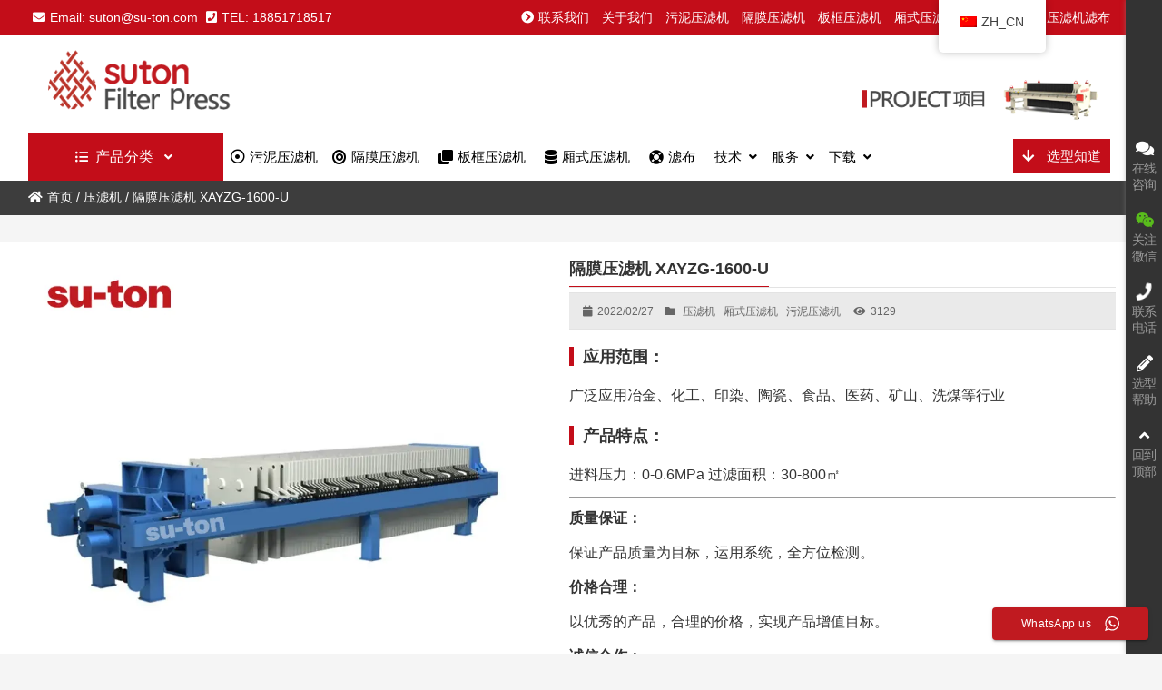

--- FILE ---
content_type: text/html; charset=UTF-8
request_url: https://www.xiaoxianmi.cn/1420.html
body_size: 31978
content:
<!DOCTYPE html PUBLIC "-//W3C//DTD XHTML 1.0 Strict//EN""http://www.w3.org/TR/xhtml1/DTD/xhtml1-strict.dtd">
<html xmlns="http://www.w3.org/1999/xhtml" lang="zh-CN" >
<head profile="http://gmpg.org/xfn/11">
<meta name="viewport" content="width=device-width, initial-scale=1" />	
<meta name="format-detection" content="telephone=no">

 
<meta http-equiv="Content-Type" content="text/html; charset=UTF-8" />

<title>苏东压滤机厂家-好滤机,苏东造 suton</title>

<meta name="keywords" content="隔膜压滤机|板框压滤机|压滤机厂家" />
<meta name="description" content="SU-TON压滤机先进制造技术和自动化信息控制技术，具有自动压紧、自动保压、自动拉板、自动清洗等功能。采用液压传动方式实现压紧滤板、自动保压、自动拉板，通过机械传动实现自动高压清洗滤布。电气控制系统可根据用户的不同需求，采用PLC可编程序控制、触摸屏、安全光幕、感应装置及远程监控信号处理等实现压滤机工作的自动化。滤板采用优质增强聚丙烯复合材料，通过科学先进的加工工艺技术和装备精制而成，耐酸、耐碱、耐热、耐压、抗老化、无毒、无味、坚固耐用；机架采用优质钢板焊接而成，强度高、经久耐用。" />

<meta name='robots' content='max-image-preview:large' />
<link rel="alternate" type="application/rss+xml" title="板框厢式隔膜压滤机 &raquo; 隔膜压滤机  XAYZG-1600-U 评论 Feed" href="https://www.xiaoxianmi.cn/1420.html/feed/" />
<style id='wp-img-auto-sizes-contain-inline-css' type='text/css'>
img:is([sizes=auto i],[sizes^="auto," i]){contain-intrinsic-size:3000px 1500px}
/*# sourceURL=wp-img-auto-sizes-contain-inline-css */
</style>
<link rel='stylesheet' id='font-awesome5-css' href='https://www.xiaoxianmi.cn/wp-content/plugins/font-awesome-local/5.0/css/all.css' type='text/css' media='all' />
<link rel='stylesheet' id='sdm-styles-css' href='https://www.xiaoxianmi.cn/wp-content/plugins/simple-download-monitor/css/sdm_wp_styles.css' type='text/css' media='all' />
<link rel='stylesheet' id='ht_ctc_main_css-css' href='https://www.xiaoxianmi.cn/wp-content/plugins/click-to-chat-for-whatsapp/new/inc/assets/css/main.css?ver=4.20' type='text/css' media='all' />
<style id='classic-theme-styles-inline-css' type='text/css'>
/*! This file is auto-generated */
.wp-block-button__link{color:#fff;background-color:#32373c;border-radius:9999px;box-shadow:none;text-decoration:none;padding:calc(.667em + 2px) calc(1.333em + 2px);font-size:1.125em}.wp-block-file__button{background:#32373c;color:#fff;text-decoration:none}
/*# sourceURL=/wp-includes/css/classic-themes.min.css */
</style>
<link rel='stylesheet' id='trp-floater-language-switcher-style-css' href='https://www.xiaoxianmi.cn/wp-content/plugins/translatepress-multilingual/assets/css/trp-floater-language-switcher.css?ver=2.9.11' type='text/css' media='all' />
<link rel='stylesheet' id='trp-language-switcher-style-css' href='https://www.xiaoxianmi.cn/wp-content/plugins/translatepress-multilingual/assets/css/trp-language-switcher.css?ver=2.9.11' type='text/css' media='all' />
<link rel='stylesheet' id='trp-popup-style-css' href='https://www.xiaoxianmi.cn/wp-content/plugins/translatepress-developer/add-ons-pro/automatic-language-detection/assets/css/trp-popup.css' type='text/css' media='all' />
<link rel='stylesheet' id='pdfp-public-css' href='https://www.xiaoxianmi.cn/wp-content/plugins/pdf-poster/dist/public.css?ver=2.2.1' type='text/css' media='all' />
<link rel='stylesheet' id='dearpdf-style-css' href='https://www.xiaoxianmi.cn/wp-content/plugins/dearpdf-lite/assets/css/dearpdf.min.css?ver=2.0.38' type='text/css' media='all' />
<link rel='stylesheet' id='tablepress-default-css' href='https://www.xiaoxianmi.cn/wp-content/tablepress-combined.min.css?ver=50' type='text/css' media='all' />
<link rel='stylesheet' id='tablepress-responsive-tables-css' href='https://www.xiaoxianmi.cn/wp-content/plugins/tablepress-responsive-tables/css/tablepress-responsive.min.css?ver=1.8' type='text/css' media='all' />
<link rel='stylesheet' id='stylesheet-css' href='https://www.xiaoxianmi.cn/wp-content/themes/thousandhomeland/style.css' type='text/css' media='all' />
<link rel='stylesheet' id='swiper-css' href='https://www.xiaoxianmi.cn/wp-content/themes/thousandhomeland/css/swiper.min.css' type='text/css' media='all' />
<link rel='stylesheet' id='animatio-css' href='https://www.xiaoxianmi.cn/wp-content/themes/thousandhomeland/css/animatio.css' type='text/css' media='all' />
<link rel='stylesheet' id='modles-css' href='https://www.xiaoxianmi.cn/wp-content/themes/thousandhomeland/css/modles.css' type='text/css' media='all' />
<link rel='stylesheet' id='page-css' href='https://www.xiaoxianmi.cn/wp-content/themes/thousandhomeland/css/page.css' type='text/css' media='all' />
<link rel='stylesheet' id='cms-css' href='https://www.xiaoxianmi.cn/wp-content/themes/thousandhomeland/css/cms.css' type='text/css' media='all' />
<link rel='stylesheet' id='swipebox-css' href='https://www.xiaoxianmi.cn/wp-content/themes/thousandhomeland/css/swipebox.min.css' type='text/css' media='all' />
<script type="text/javascript" src="https://www.xiaoxianmi.cn/wp-content/themes/thousandhomeland/js/jquery-2.1.1.min.js" id="jquery-js"></script>
<script type="text/javascript" id="sdm-scripts-js-extra">
/* <![CDATA[ */
var sdm_ajax_script = {"ajaxurl":"https://www.xiaoxianmi.cn/wp-admin/admin-ajax.php"};
//# sourceURL=sdm-scripts-js-extra
/* ]]> */
</script>
<script type="text/javascript" src="https://www.xiaoxianmi.cn/wp-content/plugins/simple-download-monitor/js/sdm_wp_scripts.js" id="sdm-scripts-js"></script>
<script type="text/javascript" id="trp-language-cookie-js-extra">
/* <![CDATA[ */
var trp_language_cookie_data = {"abs_home":"https://www.xiaoxianmi.cn","url_slugs":{"zh_CN":"zh_cn","en_GB":"en"},"cookie_name":"trp_language","cookie_age":"30","cookie_path":"/","default_language":"zh_CN","publish_languages":["zh_CN","en_GB"],"trp_ald_ajax_url":"https://www.xiaoxianmi.cn/wp-content/plugins/translatepress-developer/add-ons-pro/automatic-language-detection/includes/trp-ald-ajax.php","detection_method":"ip","popup_option":"popup","popup_type":"hello_bar","popup_textarea":"We've detected you might be speaking a different language. Do you want to change to:","popup_textarea_change_button":"Change Language","popup_textarea_close_button":"Close and do not switch language","iso_codes":{"zh_CN":"zh-CN","en_GB":"en","en_US":"en"},"language_urls":{"zh_CN":"https://www.xiaoxianmi.cn/1420.html","en_GB":"https://www.xiaoxianmi.cn/en/1420.html/"},"english_name":{"zh_CN":"Chinese","en_GB":"English"},"is_iphone_user_check":""};
//# sourceURL=trp-language-cookie-js-extra
/* ]]> */
</script>
<script type="text/javascript" src="https://www.xiaoxianmi.cn/wp-content/plugins/translatepress-developer/add-ons-pro/automatic-language-detection/assets/js/trp-language-cookie.js?ver=1.1.1" id="trp-language-cookie-js"></script>
<link rel="https://api.w.org/" href="https://www.xiaoxianmi.cn/wp-json/" /><link rel="alternate" title="JSON" type="application/json" href="https://www.xiaoxianmi.cn/wp-json/wp/v2/posts/1420" /><link rel='shortlink' href='https://www.xiaoxianmi.cn/?p=1420' />
        <style>
                    </style>
        
<!--
This site is protected by WP-CopyRightPro
Copyright 2010  Wp-CopyRightPro, IN  (http://wp-copyrightpro.com/)
-->


<!-- EVITAR CLICK DERECHO-->

<!-- SELECCION DE TEXTO-->


<!-- EVITAR IFRAME-->


<!-- EVITAR DRAG AND DROP-->
<link rel="alternate" hreflang="zh-CN" href="https://www.xiaoxianmi.cn/1420.html"/>
<link rel="alternate" hreflang="en-GB" href="https://www.xiaoxianmi.cn/en/1420.html/"/>
<link rel="alternate" hreflang="zh" href="https://www.xiaoxianmi.cn/1420.html"/>
<link rel="alternate" hreflang="en" href="https://www.xiaoxianmi.cn/en/1420.html/"/>
<style id="extraordinaryvision_customize_css" type="text/css">.twotab #case_page .case_title_lists .mantitle a font,.case_title_lists .mantitle,.nf_box1 span i,.list_nav_ts font,.keywords_nav a:hover,.icons_in #ms_icon.icons_contact:hover  font,.more_m,.post_content .more_m,.text_about a,.index_nav_ul li .sub-menu li.current-menu-item a span,.list_nav_title .fas.fa-align-left{color:#c30d19}
.xianxs,#top_video .pagination_out span.swiper-pagination-bullet-active,#case_index_show .pagination_out span.swiper-pagination-bullet-active,#vot .pagination span.swiper-pagination-bullet-active, #band .pagination span.swiper-pagination-bullet-active,.icons_in .pagination span.swiper-pagination-bullet-active,.twotab .case_title_lists a.active::after, .twotab .case_title_lists .mantitle::after,.twotab .list_nav_ts font::after,.content_tab_title a.active,.post_content h2::before,.the_page_content .title h1::after,.twotab  .case_title_lists h1.mantitle::after, .content_pro .title h1::after,#ms_icon .icons_i::before,#ms_icon:hover .icons_i::before,#case_page .case_page_show_in li .case_time time:first-child,.nav_product_mu li .sub-menu li a:hover, .nav_product_mu li .sub-menu li a.select,#nav_product_mue #choose,#wpuf-login-form p.submit input,.form_contact_left #commentform-park #submit:hover,#wihte_title .form_contact_left #commentform-park #submit:hover,#plan .pagination span.swiper-pagination-bullet-active,.index_nav_ul li.current-menu-item a,.swiper-pagination-bullet-active,.xian_o .xo{ background:  #c30d19;}.post_gallery .swiper-slide a.active img{    border: solid 2px #c30d19;}.more_m:hover,.text_about a:hover{ color: #fff; background:#c30d19;}.more_m,.text_about a{border: solid 1px #c30d19;}.index_nav_ul li.current-menu-item span{color:#fff;}.vedio_url:hover,.news_loops2 li .new_left .mouth,#case_page .case_page_show_in li .case_text .vedio_url,.index_tag_nav_ul li:hover,.index_tagcloud a:hover,.pager a.current,.pager a:hover,#wpuf-login-form p.submit input:hover,.toolbar_pc ul li:hover,#new_style_bar.toolbar_pc ul li:hover,#case_page.news_indexs .case_page_show_in li .case_pic .new_left .mouth {background:#000000;}.list_nav_title .more_m:hover,.list_nav_title span a:hover{background:#000000;color:#fff;}.icons_list a.active span,.form_contact_left #commentform-park #submit,.vedio_url,.v_titles,.news_loop li.titles_new a,#case_page .case_page_show_in li .case_text span, #case_page .case_page_show_in li .case_text span time,.tel_contacts span.p_span,.tel_contacts span.tel_span,.canshuprice span:first-child{color:#000000}.form_contact_left #commentform-park #submit,.vedio_url{border: solid 1px #000000;}@media screen and (min-width:1px) and (max-width:767px){
	}.case_title_lists a.active{background:#000000;} .tx_n a.active img{    border: solid #000000 3px;}.vot_uls .swiper-slide:hover .imgs_avars  img{    border: solid #000000 5px;}
.breadcrumbs{background: #3d3d3d ;}.breadcrumbs nav span,.breadcrumbs nav,.breadcrumbs nav a{color: #ffffff}.new_footer{background:#232323}.new_footer_bottm{background:#000000}.nf_box1 span i{color:#ffffff}#screening .widget  ul li.current-cat-parent,#screening .widget ul li.current-cat, #screening .widget ul li.current-menu-item, #screening .widget ul li.chosen,#nav_product_mue #choose,.select,.nav_product_mu li .sub-menu li a:hover,#nav_product_mue #choose,#screening .price_slider_wrapper .button,.screening_close i, .nav_product_close i{background: #c30d19}.search_boxs{border: solid 1px #c30d19;}.search_boxs input[type="text"] + input{background:#c30d19;}@media screen and (min-width:500px) and (max-width:200000px){}@media screen and (min-width:1025px) and (max-width:200000px){#waper_drog_nav,.list_submune{height:480px;}#waper_drog_nav .drog_nav_b,#waper_drog_nav  ul li:hover{background:#ffffff;}#waper_drog_nav .drog_nav_b{opacity:0.7;}#waper_drog_nav ul li a span,#waper_drog_nav li.menu-item-has-children::after{color:#000000;}#waper_drog_nav li.menu-item-has-children::after{opacity:0.7}.menu_header li#first_btn,#two_load .two_load_in .two_load_left ul li#first_btns{background:#c30d19;}.header .nav{background:#ffffff;}.search_box_in p span.sel{color:#c30d19;}.header .top{background:#c30d19}.header .top .top_in span,.header .top .top_in a{color:#ffffff}.header .logo {background:#ffffff}.menu_header li a span,.menu_header li.menu-item-has-children::after,.menu_header li.xiala::after,.menu_header li::before{color:#000000}.menu_header li:hover::before, .menu_header li:hover::after, .menu_header li.current-menu-item::before, .menu_header li:hover a span, .menu_header li.current-menu-item a span, .menu_header li .sub-menu li.current-menu-item a span{color:#ffffff}.header_pic_nav li.xiala:hover i{color:#ffffff}.header_pic_nav li:hover,.header_pic_nav li.current-menu-item{background:#c30d19}.menu_header li.text_ul_btn{background:#c30d19;}.menu_header li.text_ul_btn a{color:#ffffff;}}@media screen and (min-width:1025px) and (max-width:1500px){html,.header,.header.header_drop{width: 98%; margin-right: 2%;}}@media screen and (min-width:1px) and (max-width:1023px){.new_footer .nf_box2,.new_footer .nf_box3{display:none;}}@media screen and (min-width:1px) and (max-width:1024px){.search_box_in p span.sel{background:#c30d19;}} 
	body{ font-family:arial,"Hiragino Sans GB", sans-serif,"Font Awesome 5 Free";}
	.menu_header li.menu-item-has-children::after,.menu_header li#first_btn::before,#waper_drog_nav li.menu-item-has-children::after,.index_nav_ul li.menu-item-has-children i::before, .index_nav_ul li.menu-item-has-children .sub-menu li.menu-item-has-children i::before,.twotab .case_title_lists a.active::after, .twotab .case_title_lists .mantitle::after,.menu_header li.menu-item-has-children i::after,#waper_drog_nav li.menu-item-has-children i::after,.xlicon::after,.menu_header li.xv_icon::after,#two_load .two_load_in .two_load_left ul li a span::after{font-family: "Font Awesome 5 Free";font-weight: 900;}</style><script data-cfasync="false"> var dearPdfLocation = "https://www.xiaoxianmi.cn/wp-content/plugins/dearpdf-lite/assets/"; var dearpdfWPGlobal = [];</script><link rel="icon" href="https://www.xiaoxianmi.cn/wp-content/uploads/2025/04/cropped-1236-32x32.png" sizes="32x32" />
<link rel="icon" href="https://www.xiaoxianmi.cn/wp-content/uploads/2025/04/cropped-1236-192x192.png" sizes="192x192" />
<link rel="apple-touch-icon" href="https://www.xiaoxianmi.cn/wp-content/uploads/2025/04/cropped-1236-180x180.png" />
<meta name="msapplication-TileImage" content="https://www.xiaoxianmi.cn/wp-content/uploads/2025/04/cropped-1236-270x270.png" />
		<style type="text/css" id="wp-custom-css">
			.search_box_out,.search_box_move_btn{display:none;}		</style>
		<script type="text/javascript" src="https://www.xiaoxianmi.cn/wp-content/themes/thousandhomeland/js/jquery-2.1.1.min.js" id="jquery-js"></script>
<!--[if lt IE 9]>
<script> 
(function() {
     if (! 
     /*@cc_on!@*/
     0) return;
     var e = "abbr, article, aside, audio, canvas, datalist, details, dialog, eventsource, figure, footer, header, hgroup, mark, menu, meter, nav, output, progress, section, time, video".split(', ');
     var i= e.length;
     while (i--){
         document.createElement(e[i])
     } 
})() 
</script>
<![endif]-->
	
<style id='global-styles-inline-css' type='text/css'>
:root{--wp--preset--aspect-ratio--square: 1;--wp--preset--aspect-ratio--4-3: 4/3;--wp--preset--aspect-ratio--3-4: 3/4;--wp--preset--aspect-ratio--3-2: 3/2;--wp--preset--aspect-ratio--2-3: 2/3;--wp--preset--aspect-ratio--16-9: 16/9;--wp--preset--aspect-ratio--9-16: 9/16;--wp--preset--color--black: #000000;--wp--preset--color--cyan-bluish-gray: #abb8c3;--wp--preset--color--white: #ffffff;--wp--preset--color--pale-pink: #f78da7;--wp--preset--color--vivid-red: #cf2e2e;--wp--preset--color--luminous-vivid-orange: #ff6900;--wp--preset--color--luminous-vivid-amber: #fcb900;--wp--preset--color--light-green-cyan: #7bdcb5;--wp--preset--color--vivid-green-cyan: #00d084;--wp--preset--color--pale-cyan-blue: #8ed1fc;--wp--preset--color--vivid-cyan-blue: #0693e3;--wp--preset--color--vivid-purple: #9b51e0;--wp--preset--gradient--vivid-cyan-blue-to-vivid-purple: linear-gradient(135deg,rgb(6,147,227) 0%,rgb(155,81,224) 100%);--wp--preset--gradient--light-green-cyan-to-vivid-green-cyan: linear-gradient(135deg,rgb(122,220,180) 0%,rgb(0,208,130) 100%);--wp--preset--gradient--luminous-vivid-amber-to-luminous-vivid-orange: linear-gradient(135deg,rgb(252,185,0) 0%,rgb(255,105,0) 100%);--wp--preset--gradient--luminous-vivid-orange-to-vivid-red: linear-gradient(135deg,rgb(255,105,0) 0%,rgb(207,46,46) 100%);--wp--preset--gradient--very-light-gray-to-cyan-bluish-gray: linear-gradient(135deg,rgb(238,238,238) 0%,rgb(169,184,195) 100%);--wp--preset--gradient--cool-to-warm-spectrum: linear-gradient(135deg,rgb(74,234,220) 0%,rgb(151,120,209) 20%,rgb(207,42,186) 40%,rgb(238,44,130) 60%,rgb(251,105,98) 80%,rgb(254,248,76) 100%);--wp--preset--gradient--blush-light-purple: linear-gradient(135deg,rgb(255,206,236) 0%,rgb(152,150,240) 100%);--wp--preset--gradient--blush-bordeaux: linear-gradient(135deg,rgb(254,205,165) 0%,rgb(254,45,45) 50%,rgb(107,0,62) 100%);--wp--preset--gradient--luminous-dusk: linear-gradient(135deg,rgb(255,203,112) 0%,rgb(199,81,192) 50%,rgb(65,88,208) 100%);--wp--preset--gradient--pale-ocean: linear-gradient(135deg,rgb(255,245,203) 0%,rgb(182,227,212) 50%,rgb(51,167,181) 100%);--wp--preset--gradient--electric-grass: linear-gradient(135deg,rgb(202,248,128) 0%,rgb(113,206,126) 100%);--wp--preset--gradient--midnight: linear-gradient(135deg,rgb(2,3,129) 0%,rgb(40,116,252) 100%);--wp--preset--font-size--small: 13px;--wp--preset--font-size--medium: 20px;--wp--preset--font-size--large: 36px;--wp--preset--font-size--x-large: 42px;--wp--preset--spacing--20: 0.44rem;--wp--preset--spacing--30: 0.67rem;--wp--preset--spacing--40: 1rem;--wp--preset--spacing--50: 1.5rem;--wp--preset--spacing--60: 2.25rem;--wp--preset--spacing--70: 3.38rem;--wp--preset--spacing--80: 5.06rem;--wp--preset--shadow--natural: 6px 6px 9px rgba(0, 0, 0, 0.2);--wp--preset--shadow--deep: 12px 12px 50px rgba(0, 0, 0, 0.4);--wp--preset--shadow--sharp: 6px 6px 0px rgba(0, 0, 0, 0.2);--wp--preset--shadow--outlined: 6px 6px 0px -3px rgb(255, 255, 255), 6px 6px rgb(0, 0, 0);--wp--preset--shadow--crisp: 6px 6px 0px rgb(0, 0, 0);}:where(.is-layout-flex){gap: 0.5em;}:where(.is-layout-grid){gap: 0.5em;}body .is-layout-flex{display: flex;}.is-layout-flex{flex-wrap: wrap;align-items: center;}.is-layout-flex > :is(*, div){margin: 0;}body .is-layout-grid{display: grid;}.is-layout-grid > :is(*, div){margin: 0;}:where(.wp-block-columns.is-layout-flex){gap: 2em;}:where(.wp-block-columns.is-layout-grid){gap: 2em;}:where(.wp-block-post-template.is-layout-flex){gap: 1.25em;}:where(.wp-block-post-template.is-layout-grid){gap: 1.25em;}.has-black-color{color: var(--wp--preset--color--black) !important;}.has-cyan-bluish-gray-color{color: var(--wp--preset--color--cyan-bluish-gray) !important;}.has-white-color{color: var(--wp--preset--color--white) !important;}.has-pale-pink-color{color: var(--wp--preset--color--pale-pink) !important;}.has-vivid-red-color{color: var(--wp--preset--color--vivid-red) !important;}.has-luminous-vivid-orange-color{color: var(--wp--preset--color--luminous-vivid-orange) !important;}.has-luminous-vivid-amber-color{color: var(--wp--preset--color--luminous-vivid-amber) !important;}.has-light-green-cyan-color{color: var(--wp--preset--color--light-green-cyan) !important;}.has-vivid-green-cyan-color{color: var(--wp--preset--color--vivid-green-cyan) !important;}.has-pale-cyan-blue-color{color: var(--wp--preset--color--pale-cyan-blue) !important;}.has-vivid-cyan-blue-color{color: var(--wp--preset--color--vivid-cyan-blue) !important;}.has-vivid-purple-color{color: var(--wp--preset--color--vivid-purple) !important;}.has-black-background-color{background-color: var(--wp--preset--color--black) !important;}.has-cyan-bluish-gray-background-color{background-color: var(--wp--preset--color--cyan-bluish-gray) !important;}.has-white-background-color{background-color: var(--wp--preset--color--white) !important;}.has-pale-pink-background-color{background-color: var(--wp--preset--color--pale-pink) !important;}.has-vivid-red-background-color{background-color: var(--wp--preset--color--vivid-red) !important;}.has-luminous-vivid-orange-background-color{background-color: var(--wp--preset--color--luminous-vivid-orange) !important;}.has-luminous-vivid-amber-background-color{background-color: var(--wp--preset--color--luminous-vivid-amber) !important;}.has-light-green-cyan-background-color{background-color: var(--wp--preset--color--light-green-cyan) !important;}.has-vivid-green-cyan-background-color{background-color: var(--wp--preset--color--vivid-green-cyan) !important;}.has-pale-cyan-blue-background-color{background-color: var(--wp--preset--color--pale-cyan-blue) !important;}.has-vivid-cyan-blue-background-color{background-color: var(--wp--preset--color--vivid-cyan-blue) !important;}.has-vivid-purple-background-color{background-color: var(--wp--preset--color--vivid-purple) !important;}.has-black-border-color{border-color: var(--wp--preset--color--black) !important;}.has-cyan-bluish-gray-border-color{border-color: var(--wp--preset--color--cyan-bluish-gray) !important;}.has-white-border-color{border-color: var(--wp--preset--color--white) !important;}.has-pale-pink-border-color{border-color: var(--wp--preset--color--pale-pink) !important;}.has-vivid-red-border-color{border-color: var(--wp--preset--color--vivid-red) !important;}.has-luminous-vivid-orange-border-color{border-color: var(--wp--preset--color--luminous-vivid-orange) !important;}.has-luminous-vivid-amber-border-color{border-color: var(--wp--preset--color--luminous-vivid-amber) !important;}.has-light-green-cyan-border-color{border-color: var(--wp--preset--color--light-green-cyan) !important;}.has-vivid-green-cyan-border-color{border-color: var(--wp--preset--color--vivid-green-cyan) !important;}.has-pale-cyan-blue-border-color{border-color: var(--wp--preset--color--pale-cyan-blue) !important;}.has-vivid-cyan-blue-border-color{border-color: var(--wp--preset--color--vivid-cyan-blue) !important;}.has-vivid-purple-border-color{border-color: var(--wp--preset--color--vivid-purple) !important;}.has-vivid-cyan-blue-to-vivid-purple-gradient-background{background: var(--wp--preset--gradient--vivid-cyan-blue-to-vivid-purple) !important;}.has-light-green-cyan-to-vivid-green-cyan-gradient-background{background: var(--wp--preset--gradient--light-green-cyan-to-vivid-green-cyan) !important;}.has-luminous-vivid-amber-to-luminous-vivid-orange-gradient-background{background: var(--wp--preset--gradient--luminous-vivid-amber-to-luminous-vivid-orange) !important;}.has-luminous-vivid-orange-to-vivid-red-gradient-background{background: var(--wp--preset--gradient--luminous-vivid-orange-to-vivid-red) !important;}.has-very-light-gray-to-cyan-bluish-gray-gradient-background{background: var(--wp--preset--gradient--very-light-gray-to-cyan-bluish-gray) !important;}.has-cool-to-warm-spectrum-gradient-background{background: var(--wp--preset--gradient--cool-to-warm-spectrum) !important;}.has-blush-light-purple-gradient-background{background: var(--wp--preset--gradient--blush-light-purple) !important;}.has-blush-bordeaux-gradient-background{background: var(--wp--preset--gradient--blush-bordeaux) !important;}.has-luminous-dusk-gradient-background{background: var(--wp--preset--gradient--luminous-dusk) !important;}.has-pale-ocean-gradient-background{background: var(--wp--preset--gradient--pale-ocean) !important;}.has-electric-grass-gradient-background{background: var(--wp--preset--gradient--electric-grass) !important;}.has-midnight-gradient-background{background: var(--wp--preset--gradient--midnight) !important;}.has-small-font-size{font-size: var(--wp--preset--font-size--small) !important;}.has-medium-font-size{font-size: var(--wp--preset--font-size--medium) !important;}.has-large-font-size{font-size: var(--wp--preset--font-size--large) !important;}.has-x-large-font-size{font-size: var(--wp--preset--font-size--x-large) !important;}
/*# sourceURL=global-styles-inline-css */
</style>
</head>

<body class="wp-singular post-template-default single single-post postid-1420 single-format-standard wp-theme-thousandhomeland translatepress-zh_CN" >
	<header class="header">
		<div class="top">
			<div class="top_in">
				<div class="top_left">
					<span> <i class="fas fa-envelope"></i>Email: suton@su-ton.com    <i class="fas fa-phone-square"></i>TEL: 18851718517</span>				</div>
				<div class="top_right">
					<a  href="https://www.xiaoxianmi.cn/lianxi.html"><i  class="fa fa-chevron-circle-right menu-item menu-item-type-post_type menu-item-object-page   onetitle " ></i>联系我们</a></li>
<a  href="https://www.xiaoxianmi.cn/sample-page-2.html"><i  class="menu-item menu-item-type-post_type menu-item-object-page     " ></i>关于我们</a></li>
<a  href="https://www.xiaoxianmi.cn/category/yalvji/"><i  class="menu-item menu-item-type-taxonomy menu-item-object-category current-post-ancestor current-menu-parent current-post-parent     " ></i>污泥压滤机</a></li>
<a  href="https://www.xiaoxianmi.cn/category/gmylj/"><i  class="menu-item menu-item-type-taxonomy menu-item-object-category     " ></i>隔膜压滤机</a></li>
<a  href="https://www.xiaoxianmi.cn/category/bkylj/"><i  class="menu-item menu-item-type-taxonomy menu-item-object-category     " ></i>板框压滤机</a></li>
<a  href="https://www.xiaoxianmi.cn/category/xiangshi/"><i  class="menu-item menu-item-type-taxonomy menu-item-object-category current-post-ancestor current-menu-parent current-post-parent     " ></i>厢式压滤机</a></li>
<a  href="https://www.xiaoxianmi.cn/category/lvban/"><i  class="menu-item menu-item-type-taxonomy menu-item-object-category     " ></i>压滤机滤板</a></li>
<a  href="https://www.xiaoxianmi.cn/category/lvbu/"><i  class="menu-item menu-item-type-taxonomy menu-item-object-category     " ></i>压滤机滤布</a></li>
				</div>
				<div class="wp_clear"></div>
			</div>
		</div>
		
		<div class="logo ">
			<div class="logo_in">
				<div class="logo_box  ">
			 <div ><a class="ll" href="https://www.xiaoxianmi.cn"><img class="pclogo" src="https://www.xiaoxianmi.cn/wp-content/uploads/2025/04/xlogo2.png" alt="板框厢式隔膜压滤机"/>板框厢式隔膜压滤机<img class="movelogo" src="https://www.xiaoxianmi.cn/wp-content/uploads/2025/04/xlogo-30.png" alt="板框厢式隔膜压滤机"/></a></div></div>
		   
		   	<div class="logo_in_ad" id="logo_in_ad_img"><a target="_blank" href="https://www.xiaoxianmi.cn/gcyj" ><img class="lazyload" data-src="https://www.xiaoxianmi.cn/wp-content/uploads/2025/04/gc1.png"  src="https://www.xiaoxianmi.cn/wp-content/themes/thousandhomeland/images/loading_ad_head.png" alt="板框厢式隔膜压滤机" /></a></div>		   
		   
		   
		   <div class="search_box_out">
		<div class="search_box_in">
			
			 
     
<p id="search_cats_box">
	 	 	 	 <span taxonomy="cat" post_type="post"class="sel"   category="2" placeholder="搜索-污泥压滤机"><i class="fas fa-check-square"></i>污泥压滤机</span>
	 	 <span taxonomy="cat" post_type="post"   category="76" placeholder="搜索-隔膜压滤机"><i class="fas fa-check-square"></i>隔膜压滤机</span>
	 	 <span taxonomy="cat" post_type="post"   category="39" placeholder="搜索-厢式压滤机"><i class="fas fa-check-square"></i>厢式压滤机</span>
	 	 <span taxonomy="cat" post_type="post"   category="83" placeholder="搜索-板框压滤机"><i class="fas fa-check-square"></i>板框压滤机</span>
  
 	 		 
	 			
	 				
	 						
 	 			
	 	 			
	 	 	</p>
	 	 <div class="keywords_nav">
	<a  href="https://www.xiaoxianmi.cn/lianxi.html"><i  class="fa fa-chevron-circle-right menu-item menu-item-type-post_type menu-item-object-page   onetitle " ></i>联系我们</a></li>
<a  href="https://www.xiaoxianmi.cn/sample-page-2.html"><i  class="menu-item menu-item-type-post_type menu-item-object-page     " ></i>关于我们</a></li>
<a  href="https://www.xiaoxianmi.cn/category/yalvji/"><i  class="menu-item menu-item-type-taxonomy menu-item-object-category current-post-ancestor current-menu-parent current-post-parent     " ></i>污泥压滤机</a></li>
<a  href="https://www.xiaoxianmi.cn/category/gmylj/"><i  class="menu-item menu-item-type-taxonomy menu-item-object-category     " ></i>隔膜压滤机</a></li>
<a  href="https://www.xiaoxianmi.cn/category/bkylj/"><i  class="menu-item menu-item-type-taxonomy menu-item-object-category     " ></i>板框压滤机</a></li>
<a  href="https://www.xiaoxianmi.cn/category/xiangshi/"><i  class="menu-item menu-item-type-taxonomy menu-item-object-category current-post-ancestor current-menu-parent current-post-parent     " ></i>厢式压滤机</a></li>
<a  href="https://www.xiaoxianmi.cn/category/lvban/"><i  class="menu-item menu-item-type-taxonomy menu-item-object-category     " ></i>压滤机滤板</a></li>
<a  href="https://www.xiaoxianmi.cn/category/lvbu/"><i  class="menu-item menu-item-type-taxonomy menu-item-object-category     " ></i>压滤机滤布</a></li>
</div>	
	<div class="search_boxs">

                   <form action="https://www.xiaoxianmi.cn" id="searchform" method="get">
                      <input name="s" id="keywords" placeholder="搜索污泥压滤机" autocomplete="off" type="text">
                      <input value="搜索" type="submit">
                    
                      
                      <input id="category" name="cat" value="2" type="hidden">

	 	            
	 	              <input id="post_type" name="post_type" value="post" type="hidden">
 	 	            </form>        
  </div>
  

  
  
<div class="close_seach"><i class="fas fa-times"></i></div> 
		</div>
		
	</div>
			
	   
	   
		   <div class="wp_clear"></div>
		   
		   </div>
		   </div>
		
		<div class="nav">
			<div class="nav_in">
		   <nav class="menu_header header_pic_nav">
		   		   
			   <li id="first_btn" class="xiala xv_icon"><span class="tt">产品分类</span>
				   <i class="fas fa-angle-down"></i>
			   		<div id="waper_drog_nav"class="" > 
         
             <div class='gobanks'><i class="fa fa-angle-left "></i></div>
               <ul id="waper_drog_nav_ul" class="pulldown_boxs">
                        
                        <li id="menu-item-1907"  class="menu-item menu-item-type-taxonomy menu-item-object-category current-post-ancestor current-menu-parent current-post-parent noft"><a  href="https://www.xiaoxianmi.cn/category/yalvji/"><span >污泥压滤机</span></a><i></i></li>
<li id="menu-item-1908"  class="menu-item menu-item-type-taxonomy menu-item-object-category noft"><a  href="https://www.xiaoxianmi.cn/category/gmylj/"><span >隔膜压滤机</span></a><i></i></li>
<li id="menu-item-1910"  class="menu-item menu-item-type-taxonomy menu-item-object-category current-post-ancestor current-menu-parent current-post-parent noft"><a  href="https://www.xiaoxianmi.cn/category/xiangshi/"><span >厢式压滤机</span></a><i></i></li>
<li id="menu-item-1909"  class="menu-item menu-item-type-taxonomy menu-item-object-category noft"><a  href="https://www.xiaoxianmi.cn/category/bkylj/"><span >板框压滤机</span></a><i></i></li>
<li id="menu-item-2631"  class="menu-item menu-item-type-taxonomy menu-item-object-category noft"><a  href="https://www.xiaoxianmi.cn/category/lvban/"><span >压滤机滤板</span></a><i></i></li>
<li id="menu-item-2632"  class="menu-item menu-item-type-taxonomy menu-item-object-category noft"><a  href="https://www.xiaoxianmi.cn/category/lvbu/"><span >压滤机滤布</span></a><i></i></li>
<li id="menu-item-2630"  class="menu-item menu-item-type-post_type menu-item-object-page noft"><a  href="https://www.xiaoxianmi.cn/%e5%8e%8b%e6%bb%a4%e6%9c%ba%e9%80%89%e5%9e%8b.html"><span >滤机选型</span></a><i></i></li>
<li id="menu-item-2629"  class="menu-item menu-item-type-post_type menu-item-object-page noft"><a  href="https://www.xiaoxianmi.cn/2246-2.html"><span >滤布选型</span></a><i></i></li>
<li id="menu-item-307"  class="menu-item menu-item-type-taxonomy menu-item-object-category"><a  href="https://www.xiaoxianmi.cn/category/yingyong/"><span >解决方案</span></a><i></i></li>
<li id="menu-item-2628"  class="menu-item menu-item-type-post_type menu-item-object-page noft"><a  href="https://www.xiaoxianmi.cn/lianxi.html"><span >联系我们</span></a><i></i></li>
                         <li class="gapodu"></li>
                          	
                </ul>  
                 
                  <div class='gobank'><i class="fa fas fa-angle-left "></i></div>
                   <div class="wp_clear"></div>          
              
		      <div class="drog_nav_b"></div> 
      </div>
			   
			   </li>
	 	 		<li id="menu-item-284"  class="fa-dot-circle menu-item menu-item-type-taxonomy menu-item-object-category current-post-ancestor current-menu-parent current-post-parent"><a  href="https://www.xiaoxianmi.cn/category/yalvji/"><span >污泥压滤机</span></a><i></i></li>
<li id="menu-item-1674"  class="fa fa-bullseye menu-item menu-item-type-taxonomy menu-item-object-category"><a  href="https://www.xiaoxianmi.cn/category/gmylj/"><span >隔膜压滤机</span></a><i></i></li>
<li id="menu-item-1759"  class="fa fa-clone menu-item menu-item-type-taxonomy menu-item-object-category"><a  href="https://www.xiaoxianmi.cn/category/bkylj/"><span >板框压滤机</span></a><i></i></li>
<li id="menu-item-1817"  class="fa fa-database menu-item menu-item-type-taxonomy menu-item-object-category current-post-ancestor current-menu-parent current-post-parent"><a  href="https://www.xiaoxianmi.cn/category/xiangshi/"><span >厢式压滤机</span></a><i></i></li>
<li id="menu-item-2403"  class="fa fa-life-ring menu-item menu-item-type-taxonomy menu-item-object-category"><a  href="https://www.xiaoxianmi.cn/category/lvbu/"><span >滤布</span></a><i></i></li>
<li id="menu-item-2798"  class="menu-item menu-item-type-custom menu-item-object-custom menu-item-has-children"><a ><span >技术</span></a><i></i>
<ul class="sub-menu">
	<li id="menu-item-141"  class="fa-window-restore menu-item menu-item-type-taxonomy menu-item-object-category"><a  href="https://www.xiaoxianmi.cn/category/yingyong/"><span >解决方案</span></a><i></i></li>
	<li id="menu-item-3582"  class="menu-item menu-item-type-taxonomy menu-item-object-category noft"><a  href="https://www.xiaoxianmi.cn/category/jswx/"><span >技术文献</span></a><i></i></li>
	<li id="menu-item-139"  class="menu-item menu-item-type-taxonomy menu-item-object-category"><a  href="https://www.xiaoxianmi.cn/category/news/"><span >维护保养</span></a><i></i></li>
	<li id="menu-item-2800"  class="menu-item menu-item-type-taxonomy menu-item-object-category noft"><a  href="https://www.xiaoxianmi.cn/category/yljzx/"><span >污水资讯</span></a><i></i></li>
	<li id="menu-item-3696"  class="menu-item menu-item-type-taxonomy menu-item-object-category noft"><a  href="https://www.xiaoxianmi.cn/category/wscljs/"><span >污水处理</span></a><i></i></li>
</ul>
</li>
<li id="menu-item-2231"  class="menu-item menu-item-type-custom menu-item-object-custom menu-item-has-children noft"><a ><span >服务</span></a><i></i>
<ul class="sub-menu">
	<li id="menu-item-2228"  class="menu-item menu-item-type-post_type menu-item-object-page noft"><a  href="https://www.xiaoxianmi.cn/lianxi.html"><span >联系我们</span></a><i></i></li>
	<li id="menu-item-2227"  class="menu-item menu-item-type-post_type menu-item-object-page noft"><a  href="https://www.xiaoxianmi.cn/%e5%8e%8b%e6%bb%a4%e6%9c%ba%e9%80%89%e5%9e%8b.html"><span >选型知道</span></a><i></i></li>
	<li id="menu-item-2969"  class="menu-item menu-item-type-post_type menu-item-object-page noft"><a  href="https://www.xiaoxianmi.cn/2955-2.html"><span >压滤演示</span></a><i></i></li>
	<li id="menu-item-2226"  class="menu-item menu-item-type-post_type menu-item-object-page noft"><a  href="https://www.xiaoxianmi.cn/%e6%8a%80%e6%9c%af%e6%94%af%e6%8c%81.html"><span >技术支持</span></a><i></i></li>
	<li id="menu-item-2225"  class="menu-item menu-item-type-post_type menu-item-object-page noft"><a  href="https://www.xiaoxianmi.cn/%e5%b8%ae%e5%8a%a9%e4%b8%ad%e5%bf%83.html"><span >帮助中心</span></a><i></i></li>
	<li id="menu-item-136"  class="menu-item menu-item-type-post_type menu-item-object-page"><a  href="https://www.xiaoxianmi.cn/sample-page-2.html"><span >关于我们</span></a><i></i></li>
</ul>
</li>
<li id="menu-item-4652"  class="menu-item menu-item-type-post_type_archive menu-item-object-sdm_downloads menu-item-has-children noft"><a  href="https://www.xiaoxianmi.cn/sdm_downloads/"><span >下载</span></a><i></i>
<ul class="sub-menu">
	<li id="menu-item-4650"  class="menu-item menu-item-type-post_type menu-item-object-sdm_downloads noft"><a  href="https://www.xiaoxianmi.cn/sdm_downloads/4560/"><span >压滤机计算书</span></a><i></i></li>
</ul>
</li>
			  
			   <li class="text_ul_btn">
					 <a target="_blank" href="/?page_id=2048"> <i class="fas fa fa-arrow-down"></i> 选型知道</a>
			   </li>
			   			   <li class="gapodu"></li>
	 	 	</nav>
	 	 	<div class="list_submune"><div id="list_nav_ajax"><ul></ul></div></div>
			<span class=" header_nav_move_btn"><i class="fa fas fa-bars fa-navicon"></i></span>
	        <span class="search_box_move_btn"> <i class="search_iocn fa  fa-search"></i> </span>
	    
		    
			<div class="wp_clear"></div>
			</div>
		</div>

		
	</header><div class="content  left_right" id="page_content"><div class="breadcrumbs"><nav> <a itemprop="breadcrumb" href="https://www.xiaoxianmi.cn"><i class="fa fa-home"></i>首页</a> / <a itemprop="breadcrumb" href="https://www.xiaoxianmi.cn/category/ylj/">压滤机</a> / <span class="current">隔膜压滤机  XAYZG-1600-U</span></nav></div><div class="twotab">	
<div class="content_pro post_content"><article>
	<div class="tab_pic">
	   <a   href="https://www.xiaoxianmi.cn/wp-content/uploads/2022/02/232.webp" class="left_post_pic swipebox" rel="top_img" ><img class="lazy lazyload" width="800px" height="800px"alt="隔膜压滤机  XAYZG-1600-U" title="隔膜压滤机  XAYZG-1600-U" src="https://www.xiaoxianmi.cn/wp-content/themes/thousandhomeland/images/loading.png"data-src="https://www.xiaoxianmi.cn/wp-content/uploads/2022/02/232.webp" /></a> 
	
	</div>
	<div class="ds">
		<header>
       <div class="title"><h1>隔膜压滤机  XAYZG-1600-U</h1></div>
	   <div class="description">
	   <time><i class="fa fa-calendar"></i>2022/02/27</time>
	   <span><i class="fa fa-folder"></i><a href="https://www.xiaoxianmi.cn/category/ylj/">压滤机</a> <a href="https://www.xiaoxianmi.cn/category/xiangshi/">厢式压滤机</a> <a href="https://www.xiaoxianmi.cn/category/yalvji/">污泥压滤机</a> </span>
	   <span><i class="fa fa-eye"></i>3129</span>
	   
	</div>
	  
</header>	
		<h2>应用范围：</h2>
<p>广泛应用冶金、化工、印染、陶瓷、食品、医药、矿山、洗煤等行业</p>
<h2><strong>产品特点：</strong></h2>
<p>进料压力：0-0.6MPa 过滤面积：30-800㎡</p>
<hr />
<p><strong>质量保证：</strong></p>
<p>保证产品质量为目标，运用系统，全方位检测。</p>
<p><strong>价格合理：</strong></p>
<p>以优秀的产品，合理的价格，实现产品增<span style="text-indent: 2em;">值</span><span style="text-indent: 2em;">目标。</span></p>
<p><strong>诚信合作：</strong></p>
<p>几十年来，我们以诚信赢得了声誉，赢得了市场。</p>
<hr />
<p><strong>销售：</strong><a href="tel:18118100011" target="_blank" rel="noopener">181-181-000-11</a></p>
<p><strong>选型：</strong><a href="tel:18118100011" target="_blank" rel="noopener">188-517-18-517</a></p>
<p><strong>邮箱：</strong>suton@su-ton.com</p>
<p><a class="icon_btn" style="background: #6a6a6a;" href="http://www.xiaoxianmi.cn/pdf/XAYZG1600.pdf"><i class="fa fas fa-fas fa-file-pdf"></i>参数下载</a><a class="icon_btn" style="background: #d40000;" href="tel:18118100011"><i class="fa fas fa-fas fa-phone-square-alt"></i>技术咨询</a></p>
	</div>
	</article>
</div>	

<div class="main_slide"><div class="the_page_content"><article>  
<div class="post_content">

	<div class="content_tab_title"><a class="active btn">产品概述</a><a class=" btn">技术参数</a><a class=" btn">常见问题</a><a class=" btn">合作客户</a></div><div class="swiper-container content_tab_swiper"><div class="swiper-wrapper"><div class="swiper-slide"><h2>产品概述</h2>
<p>全自动智能程控<a href="https://www.xiaoxianmi.cn/">隔膜压滤机</a>（XAYZG1600-U型）集合了常规<a href="https://www.xiaoxianmi.cn/">压滤机</a>的所有特点于一体，具有自动高压隔膜压榨，滤布自动清洗，自动集液翻板，多端入料，分组拉板，自动阀门开闭，自动起停泵，各种压力检测，温度检测，安全光幕保护，超压、超温报警，远程监控等一系列优势。具有自动化程度高，安全系数高，工作效率高等特点，最终实现全自动智能程控。用户可根据需要进行配置。</p>
<p>钢焊接框架是由固定压板、活动压板、双工字钢顶部悬梁、两根下部横梁、油缸支架等组成。</p>
<p>固定<a href="https://www.xiaoxianmi.cn/">污泥压滤机</a>压板中间有进料孔，上两角有洗涤孔，下两角有出液通道。与双工字钢顶部悬梁连接。同时具有过滤过程中进料、进气、进洗涤水的通道，暗流出液通道并汇集到排放总管中集中排出。</p>
<p>活动压板是用来压紧滤板的。活动压板上面装有滚轮并悬挂于双工字钢顶部悬梁上。</p>
<p>双工字钢顶部悬梁上装有轨道是用作滤板支撑架导轨，同时也是拉板器导轨、支架的基础件。双工字钢顶部悬梁前端装有拉板传动机构，后端装有张紧机构，上平面是高压滤布清洗装置的导轨和支撑限位。两根下部纵梁用以支撑框架形成三角形受力结构，并抵抗操作时的内部应力。</p>
<p>根据客户需求配置高压滤布清洗装置装在压滤机“II”梁上部，通过电机减速机组合驱动台车水平移动，水平移动台车上跨装有“П”型框架并附有电机减速机组合驱动清洗装置（包括清洗水管、喷嘴、不锈钢毛刷防护罩组合、支撑架、限位开关等组成装置），与滤板传动系统自动连锁控制操作。</p>
<p>全自动智能程控压滤机融合当代压滤机先进制造技术和自动化信息控制技术，具有自动压紧、自动保压、自动拉板、自动清洗等功能。采用液压传动方式实现压紧滤板、自动保压、自动拉板，通过机械传动实现自动高压清洗滤布。电气控制系统可根据用户的不同需求，采用PLC可编程序控制、触摸屏、安全光幕、感应装置及远程监控信号处理等实现压滤机工作的自动化。滤板采用优质增强聚丙烯复合材料，通过科学先进的加工工艺技术和装备精制而成，耐酸、耐碱、耐热、耐压、抗老化、无毒、无味、坚固耐用；机架采用优质钢板焊接而成，强度高、经久耐用。</p>
<h2>技术参数：油缸工作行程700 ,最大行程1000。</h2>
<h2>U-塑料板(厚95/85,滤布厚 1mm/板)</h2>
<p>
<table id="tablepress-7-no-7" class="tablepress tablepress-id-7 tablepress-responsive">
<thead>
<tr class="row-1">
	<th class="column-1">过滤面积  </th><th class="column-2">隔板数量  </th><th class="column-3">滤室容积  </th><th class="column-4">整机重量  </th>
</tr>
</thead>
<tbody class="row-striping row-hover">
<tr class="row-2">
	<td class="column-1">Filter area</td><td class="column-2">Number of filter plates</td><td class="column-3"> Filter chamber volume</td><td class="column-4">unit weighh</td>
</tr>
<tr class="row-3">
	<td class="column-1">*500</td><td class="column-2">35/34</td><td class="column-3">10</td><td class="column-4">46994</td>
</tr>
<tr class="row-4">
	<td class="column-1">*600</td><td class="column-2">42/41</td><td class="column-3">12</td><td class="column-4">48956</td>
</tr>
<tr class="row-5">
	<td class="column-1">*700</td><td class="column-2">49/48</td><td class="column-3">14</td><td class="column-4">51350</td>
</tr>
<tr class="row-6">
	<td class="column-1">*750</td><td class="column-2">53/52</td><td class="column-3">15.15</td><td class="column-4">53850</td>
</tr>
<tr class="row-7">
	<td class="column-1">*800</td><td class="column-2">56/55</td><td class="column-3">16</td><td class="column-4">55240</td>
</tr>
<tr class="row-8">
	<td class="column-1">*900</td><td class="column-2">63/62</td><td class="column-3">18</td><td class="column-4">64214</td>
</tr>
<tr class="row-9">
	<td class="column-1">*1000</td><td class="column-2">70/69</td><td class="column-3">20</td><td class="column-4">68511</td>
</tr>
</tbody>
</table>
<!-- #tablepress-7-no-7 from cache --></p>
<h2><a class="icon_btn" style="background: #cf0433;" href="http://www.xiaoxianmi.cn/pdf/XAYZG1600.pdf"><i class="fa fas fa-fa-chevron-circle-down"></i>产品下载 DOWNLOAD</a></h2>
<p>了解更多产品，请您联系我们工程师：188-517-18-517 为您定制专属方案。</p>
<h2>联系我们</h2>
<p><strong>销售：</strong><a href="tel:18118100011" target="_blank" rel="noopener">181-181-000-11</a></p>
<p><strong>选型：</strong><a href="tel:18118100011" target="_blank" rel="noopener">188-517-18-517</a></p>
<p><strong>邮箱：</strong>suton@su-ton.com</p>
<div>
<div></div>
</div>
</div><div class="swiper-slide"><h2>技术参数：油缸工作行程700 ,最大行程1000。</h2>
<h2>U-塑料板(厚95/85,滤布厚 1mm/板)</h2>
<p>
<table id="tablepress-7-no-8" class="tablepress tablepress-id-7 tablepress-responsive">
<thead>
<tr class="row-1">
	<th class="column-1">过滤面积  </th><th class="column-2">隔板数量  </th><th class="column-3">滤室容积  </th><th class="column-4">整机重量  </th>
</tr>
</thead>
<tbody class="row-striping row-hover">
<tr class="row-2">
	<td class="column-1">Filter area</td><td class="column-2">Number of filter plates</td><td class="column-3"> Filter chamber volume</td><td class="column-4">unit weighh</td>
</tr>
<tr class="row-3">
	<td class="column-1">*500</td><td class="column-2">35/34</td><td class="column-3">10</td><td class="column-4">46994</td>
</tr>
<tr class="row-4">
	<td class="column-1">*600</td><td class="column-2">42/41</td><td class="column-3">12</td><td class="column-4">48956</td>
</tr>
<tr class="row-5">
	<td class="column-1">*700</td><td class="column-2">49/48</td><td class="column-3">14</td><td class="column-4">51350</td>
</tr>
<tr class="row-6">
	<td class="column-1">*750</td><td class="column-2">53/52</td><td class="column-3">15.15</td><td class="column-4">53850</td>
</tr>
<tr class="row-7">
	<td class="column-1">*800</td><td class="column-2">56/55</td><td class="column-3">16</td><td class="column-4">55240</td>
</tr>
<tr class="row-8">
	<td class="column-1">*900</td><td class="column-2">63/62</td><td class="column-3">18</td><td class="column-4">64214</td>
</tr>
<tr class="row-9">
	<td class="column-1">*1000</td><td class="column-2">70/69</td><td class="column-3">20</td><td class="column-4">68511</td>
</tr>
</tbody>
</table>
<!-- #tablepress-7-no-8 from cache --></p>
<h2><a class="icon_btn" style="background: #cf0433;" href="http://www.xiaoxianmi.cn/pdf/XAYZG1600.pdf"><i class="fa fas fa-fa-chevron-circle-down"></i>产品下载 DOWNLOAD</a></h2>
<p>了解更多产品，请您联系我们工程师：188-517-18-517 为您定制专属方案。</p>
<h2>联系我们</h2>
<p><strong>销售：</strong><a href="tel:18118100011" target="_blank" rel="noopener">181-181-000-11</a></p>
<p><strong>选型：</strong><a href="tel:18118100011" target="_blank" rel="noopener">188-517-18-517</a></p>
<p><strong>邮箱：</strong>suton@su-ton.com</p>
</div><div class="swiper-slide"><h2 class="proFaq-tle">你们主要生产那些产品？</h2>
<div class="proFaq-intro"><i class="fa fas fa-fa-comments" style="color: #cf0433;"></i><span style="font-family: arial, helvetica, sans-serif;">各种工业压滤机产品有手动式、机械式、液压式、程控自动式、高压隔膜式、自动冲洗式、自动滤板振打式等系列，板框压滤机、厢式压滤机、立式压滤机、带式压滤机和叠螺压滤机近200多个型号。</span></div>
<h2 class="proFaq-intro"><span style="text-align: justify; text-indent: 2em;">你们的产品应用哪些领域？</span></h2>
<div class="proFaq-intro"><span style="font-family: arial, helvetica, sans-serif;">市政污水、工业废水、氯碱化工、冶金、印染、陶瓷、食品、医药、钢铁、矿山、石油煤炭、精细化工、环保等各行业废液处理、原料生产过程中的固液分离及回收利用，在多个领域的固液分离中占主导地位。</span></div>
<div>
<h2 class="proFaq-tle">你们可以帮我选型吗？</h2>
<div class="proFaq-intro"><span style="font-family: arial, helvetica, sans-serif;">当然可以！我们工程师需要物料过滤状态下的温度和粘度、物理和化学特性、单位时间处理量，滤饼含湿率，滤液中的固体含量等。根据放置空间选择机型。机型大小(过滤面积和滤室容积)的选择主要选用类推法和实验室试验来确定。</span></div>
<div>
<h2 class="proFaq-tle">为什么报个价格那么慢？</h2>
<div class="proFaq-intro">因为压滤机属于非标定制，型号很多，价格范围也很大。 即便同一个型号，所用材质和配置不一样，价格差异也很大，以最常见的压滤机控制部位——PLC为例，一线品牌PLC的价格就是普通PLC的好几倍。 所以，我们需要确定清楚相关信息，最终给您报一个准确的价格。 正常情况下，如果相关信息您提供的比较全面的情况下，15分钟内可以报价。</div>
<div>
<h2 class="proFaq-tle">当我需要报价时，我应该提供哪些信息?</h2>
<div class="proFaq-intro">
<p>通常情况下，如果您希望获得准确的报价，建议您提供这些信息给我们：1、所需压滤污泥的类型：是物化污泥，还是生化污泥？物化污泥常规的压滤机都可以选择，生化污泥特别是含有油类或粘性的污泥则需要选择带式压滤和叠螺压滤机。 <wbr /></p>
<p>2、压滤后的污泥的含水率：厢式压滤机，板框压滤机，隔膜压滤机压滤后污泥的含水率低，叠螺压滤机压滤后污泥的含水率稍高，带式压滤机最高。 <wbr /></p>
<p>3、污泥处理的连续性或者间歇性：厢式压滤机，板框压滤机，隔膜压滤机压滤机只能采用间歇方式处理污泥，带式压滤机和叠螺压滤机则可以连续式处理污泥，处理效率高。 <wbr /></p>
<p>4、污泥处理所满足的占地面积要求：如果客户有占地面积的限制，则可以选择立式压滤机，但会造成本增加，如果没有占地限制，则可以选择其他的方式。</p>
<p>5、压滤机形式的不同对进料泵的要求：厢式压滤机，板框压滤机，隔膜压滤机压滤方式因为采用间歇式，建议采用隔膜式污泥泵，而如果采用带式压滤机和叠螺压滤机则建议采用污泥螺杆泵，也可以使用隔膜式污泥泵。</p>
<p>6、滤布的选择：滤布要根据污泥的类型进行选择，常规情况下根据我们的选型册，特殊情况下要进行小试装置试验后选择。 <wbr /></p>
<p>7、现场安装条件(卧式安装还是立式安装)等信息。<br />
如果您不太懂也没关系，我们的销售经理会协助您确定。</p>
</div>
<div>
<h2 class="proFaq-tle">你们的压滤机有现货吗?</h2>
<div class="proFaq-intro">压滤机型号和配置都是特别多的，属于定制化产品，我们需要先根据您提供的数据选择压滤机过滤的面积、滤室的容积、进出液方式、PH值和安装条件等工况条件进行压滤机选型，并确定压滤机型号和配置之后，才能交付车间下单生产。</div>
<div>
<h2 class="proFaq-tle">你们的交货期一般多久?</h2>
<div class="proFaq-intro">需要根据压滤机的大小和项目具体情况，货期一般在30-45天之间。</div>
</div>
<div>
<h2 class="proFaq-tle">压滤机选型必知：</h2>
<div class="proFaq-intro">1.一天（24小时）处理总量是多少？</div>
<div class="proFaq-intro">2.一天（24小时）需要工作多少小时？</div>
<div class="proFaq-intro">3.进料口污泥渣含固率是百分之多少？</div>
<div class="proFaq-intro">4.物料（如污泥，电石渣泥等）的性质？是有机、生化等？</div>
</div>
<div>
<h2 class="proFaq-intro">具体请咨询我们的销售</h2>
<div class="proFaq-intro">
<p><strong>销售：</strong><a href="tel:18118100011" target="_blank" rel="noopener">181-181-000-11</a></p>
<p><strong>选型：</strong><a href="tel:18118100011" target="_blank" rel="noopener">188-517-18-517</a></p>
<p><strong>邮箱：</strong>suton@su-ton.com</p>
</div>
</div>
</div>
</div>
</div>
<div></div>
</div>
</div><div class="swiper-slide"><h2>合作客户</h2>
<p>
<table id="tablepress-4-no-4" class="tablepress tablepress-id-4 tablepress-responsive">
<thead>
<tr class="row-1">
	<th class="column-1">单位</th><th class="column-2">规格（㎡）</th><th class="column-3">数量(台)</th><th class="column-4">处理物料</th>
</tr>
</thead>
<tbody class="row-striping row-hover">
<tr class="row-2">
	<td class="column-1">天津渤天化工有限责任公司</td><td class="column-2">FBXYZ800</td><td class="column-3">6</td><td class="column-4">电石泥</td>
</tr>
<tr class="row-3">
	<td class="column-1">天津渤天化工有限责任公司</td><td class="column-2">FBXYZ120</td><td class="column-3">4</td><td class="column-4">盐泥</td>
</tr>
<tr class="row-4">
	<td class="column-1">天津大沽化工有限公司</td><td class="column-2">FBXYZ500</td><td class="column-3">16</td><td class="column-4">电石泥</td>
</tr>
<tr class="row-5">
	<td class="column-1">天津大沽化工有限公司</td><td class="column-2">FBXY500</td><td class="column-3">2</td><td class="column-4">盐水</td>
</tr>
<tr class="row-6">
	<td class="column-1">天津大沽化工有限公司</td><td class="column-2">FBXY200</td><td class="column-3">4</td><td class="column-4">盐水</td>
</tr>
<tr class="row-7">
	<td class="column-1">上海氯碱总厂</td><td class="column-2">FBXY130</td><td class="column-3">6</td><td class="column-4">盐泥</td>
</tr>
<tr class="row-8">
	<td class="column-1">上海氯碱总厂</td><td class="column-2">FBXY150</td><td class="column-3">2</td><td class="column-4">盐泥</td>
</tr>
<tr class="row-9">
	<td class="column-1">上海氯碱总厂</td><td class="column-2">XAZ130</td><td class="column-3">4</td><td class="column-4">盐泥</td>
</tr>
<tr class="row-10">
	<td class="column-1">上海天原集团华胜公司</td><td class="column-2">FBXYZ150</td><td class="column-3">7</td><td class="column-4">盐泥</td>
</tr>
<tr class="row-11">
	<td class="column-1">内蒙古亿利化学股份有限公司</td><td class="column-2">XAYZ800</td><td class="column-3">12</td><td class="column-4">电石泥</td>
</tr>
<tr class="row-12">
	<td class="column-1">内蒙古亿利化学股份有限公司</td><td class="column-2">XAYZ400</td><td class="column-3">2</td><td class="column-4">盐泥</td>
</tr>
<tr class="row-13">
	<td class="column-1">内蒙古宜化化工有限公司</td><td class="column-2">FBXY90</td><td class="column-3">2</td><td class="column-4">盐泥</td>
</tr>
<tr class="row-14">
	<td class="column-1">内蒙古宜化化工有限公司</td><td class="column-2">FBXY54</td><td class="column-3">2</td><td class="column-4">盐泥</td>
</tr>
<tr class="row-15">
	<td class="column-1">内蒙古宜化化工有限公司</td><td class="column-2">FBXY300</td><td class="column-3">2</td><td class="column-4">电石泥</td>
</tr>
<tr class="row-16">
	<td class="column-1">内蒙古宜化化工有限公司</td><td class="column-2">XMZ300</td><td class="column-3">5</td><td class="column-4">电石泥</td>
</tr>
<tr class="row-17">
	<td class="column-1">内蒙古宜化化工有限公司</td><td class="column-2">XAZ150</td><td class="column-3">3</td><td class="column-4">盐泥</td>
</tr>
<tr class="row-18">
	<td class="column-1">包头海平面高分子工业有限公司</td><td class="column-2">XMZ400</td><td class="column-3">4</td><td class="column-4">盐泥</td>
</tr>
<tr class="row-19">
	<td class="column-1">包头海平面高分子工业有限公司</td><td class="column-2">XMZ300</td><td class="column-3">2</td><td class="column-4">电石泥</td>
</tr>
<tr class="row-20">
	<td class="column-1">内蒙古神舟硅业有限公司</td><td class="column-2">XAZ140</td><td class="column-3">1</td><td class="column-4">盐泥</td>
</tr>
<tr class="row-21">
	<td class="column-1">内蒙古神舟硅业有限公司</td><td class="column-2">XAZ60</td><td class="column-3">2</td><td class="column-4">盐泥</td>
</tr>
<tr class="row-22">
	<td class="column-1">内蒙古神舟硅业有限公司</td><td class="column-2">XAZ40</td><td class="column-3">2</td><td class="column-4">盐泥</td>
</tr>
<tr class="row-23">
	<td class="column-1">内蒙古神舟硅业有限公司</td><td class="column-2">XAZ20</td><td class="column-3">1</td><td class="column-4">盐泥</td>
</tr>
<tr class="row-24">
	<td class="column-1">内蒙临海化工股份有限公司</td><td class="column-2">FBXY250</td><td class="column-3">4</td><td class="column-4">电石泥</td>
</tr>
<tr class="row-25">
	<td class="column-1">内蒙古三爱富氟化工有限公司</td><td class="column-2">FBXYZ500</td><td class="column-3">3</td><td class="column-4">电石泥</td>
</tr>
<tr class="row-26">
	<td class="column-1">内蒙古三联化工股份有限公司</td><td class="column-2">FBXY130</td><td class="column-3">2</td><td class="column-4">盐泥</td>
</tr>
<tr class="row-27">
	<td class="column-1">山东滨化集团</td><td class="column-2">FBXY54</td><td class="column-3">2</td><td class="column-4">盐泥</td>
</tr>
<tr class="row-28">
	<td class="column-1">山东滨化集团</td><td class="column-2">FBXY130</td><td class="column-3">2</td><td class="column-4">盐泥</td>
</tr>
<tr class="row-29">
	<td class="column-1">山东滨化集团</td><td class="column-2">FBXY200</td><td class="column-3">1</td><td class="column-4">盐泥</td>
</tr>
<tr class="row-30">
	<td class="column-1">山东滨化集团</td><td class="column-2">FBXY400</td><td class="column-3">6</td><td class="column-4">盐泥</td>
</tr>
<tr class="row-31">
	<td class="column-1">山东寿光新龙电化集团</td><td class="column-2">XAYZ330</td><td class="column-3">5</td><td class="column-4">电石泥</td>
</tr>
<tr class="row-32">
	<td class="column-1">山东寿光新龙电化集团</td><td class="column-2">FBXY120</td><td class="column-3">2</td><td class="column-4">盐泥</td>
</tr>
<tr class="row-33">
	<td class="column-1">山东寿光新龙电化集团</td><td class="column-2">FBXY90</td><td class="column-3">2</td><td class="column-4">盐泥</td>
</tr>
<tr class="row-34">
	<td class="column-1">山东寿光新龙电化集团</td><td class="column-2">FBXY90</td><td class="column-3">3</td><td class="column-4">盐泥</td>
</tr>
<tr class="row-35">
	<td class="column-1">山东寿光新龙电化集团</td><td class="column-2">FBXY60</td><td class="column-3">1</td><td class="column-4">盐泥</td>
</tr>
<tr class="row-36">
	<td class="column-1">山东寿光新龙电化集团</td><td class="column-2">FBXY54</td><td class="column-3">5</td><td class="column-4">盐泥</td>
</tr>
<tr class="row-37">
	<td class="column-1">山东寿光新龙电化集团</td><td class="column-2">XAZ100</td><td class="column-3">1</td><td class="column-4">盐泥</td>
</tr>
<tr class="row-38">
	<td class="column-1">青岛海晶化工有限公司</td><td class="column-2">FBXYZ300</td><td class="column-3">7</td><td class="column-4">电石泥</td>
</tr>
<tr class="row-39">
	<td class="column-1">青岛海晶化工有限公司</td><td class="column-2">FBXY84</td><td class="column-3">4</td><td class="column-4">盐泥</td>
</tr>
<tr class="row-40">
	<td class="column-1">青岛海晶化工有限公司</td><td class="column-2">FBXY300</td><td class="column-3">1</td><td class="column-4">盐泥</td>
</tr>
<tr class="row-41">
	<td class="column-1">青岛海晶化工有限公司</td><td class="column-2">FBXY200</td><td class="column-3">1</td><td class="column-4">盐水</td>
</tr>
<tr class="row-42">
	<td class="column-1">山东潍坊亚星化工集团</td><td class="column-2">FBXY250</td><td class="column-3">2</td><td class="column-4">电石泥</td>
</tr>
<tr class="row-43">
	<td class="column-1">山东潍坊亚星化工集团</td><td class="column-2">FBXY130</td><td class="column-3">2</td><td class="column-4">盐泥</td>
</tr>
<tr class="row-44">
	<td class="column-1">山东潍坊亚星化工集团</td><td class="column-2">XAY40</td><td class="column-3">2</td><td class="column-4">盐泥</td>
</tr>
<tr class="row-45">
	<td class="column-1">山东潍坊亚星化工集团</td><td class="column-2">XAZ150</td><td class="column-3">1</td><td class="column-4">盐泥</td>
</tr>
<tr class="row-46">
	<td class="column-1">山东济南润原化工有限公司</td><td class="column-2">FBXY54</td><td class="column-3">3</td><td class="column-4">盐泥</td>
</tr>
<tr class="row-47">
	<td class="column-1">济南中银电化有限公司</td><td class="column-2">FBXY54</td><td class="column-3">2</td><td class="column-4">盐泥</td>
</tr>
<tr class="row-48">
	<td class="column-1">诸城泰盛化工有限公司</td><td class="column-2">FBXY54</td><td class="column-3">2</td><td class="column-4">盐泥</td>
</tr>
<tr class="row-49">
	<td class="column-1">诸城泰盛化工有限公司</td><td class="column-2">FBXY100</td><td class="column-3">2</td><td class="column-4">盐泥</td>
</tr>
<tr class="row-50">
	<td class="column-1">山东海科胜利电化有限公司</td><td class="column-2">FBXY54</td><td class="column-3">2</td><td class="column-4">盐泥</td>
</tr>
<tr class="row-51">
	<td class="column-1">山东海科胜利电化有限公司</td><td class="column-2">FBXYZ120</td><td class="column-3">2</td><td class="column-4">盐泥</td>
</tr>
<tr class="row-52">
	<td class="column-1">山东高密康丰农化有限公司</td><td class="column-2">FBXY100</td><td class="column-3">2</td><td class="column-4">盐泥</td>
</tr>
<tr class="row-53">
	<td class="column-1">烟台恒邦化工有限公司</td><td class="column-2">FBXY80</td><td class="column-3">2</td><td class="column-4">盐泥</td>
</tr>
<tr class="row-54">
	<td class="column-1">烟台万华氯碱热电有限公司</td><td class="column-2">FBXY150</td><td class="column-3">2</td><td class="column-4">盐泥</td>
</tr>
<tr class="row-55">
	<td class="column-1">烟台万华氯碱热电有限公司</td><td class="column-2">FBXY-YZ300</td><td class="column-3">2</td><td class="column-4">盐泥</td>
</tr>
<tr class="row-56">
	<td class="column-1">山东鲁西化工有限公司</td><td class="column-2">XAZ250</td><td class="column-3">1</td><td class="column-4">盐泥</td>
</tr>
<tr class="row-57">
	<td class="column-1">山东鲁西化工有限公司</td><td class="column-2">FBXY80</td><td class="column-3">2</td><td class="column-4">盐泥</td>
</tr>
<tr class="row-58">
	<td class="column-1">山东金盛新材料科技有限公司</td><td class="column-2">XAY80</td><td class="column-3">3</td><td class="column-4">盐泥</td>
</tr>
<tr class="row-59">
	<td class="column-1">山东昌邑海能化学有限公司</td><td class="column-2">XAYZ120</td><td class="column-3">2</td><td class="column-4">盐泥</td>
</tr>
<tr class="row-60">
	<td class="column-1">山东东营协发化工有限公司</td><td class="column-2">FBXY200</td><td class="column-3">2</td><td class="column-4">盐泥</td>
</tr>
<tr class="row-61">
	<td class="column-1">山东东营协发化工有限公司</td><td class="column-2">XAZ200</td><td class="column-3">4</td><td class="column-4">盐泥</td>
</tr>
<tr class="row-62">
	<td class="column-1">山东滕州中盛化工</td><td class="column-2">XAY100</td><td class="column-3">2</td><td class="column-4">盐水</td>
</tr>
<tr class="row-63">
	<td class="column-1">山东铝业公司氯碱厂</td><td class="column-2">XAYZ120</td><td class="column-3">1</td><td class="column-4">盐泥</td>
</tr>
<tr class="row-64">
	<td class="column-1">山东铝业公司氯碱厂</td><td class="column-2">XAYZ150</td><td class="column-3">1</td><td class="column-4">盐泥</td>
</tr>
<tr class="row-65">
	<td class="column-1">山东海明化工有限公司</td><td class="column-2">FBXY120</td><td class="column-3">2</td><td class="column-4">盐泥</td>
</tr>
<tr class="row-66">
	<td class="column-1">山东海明化工有限公司</td><td class="column-2">XAY90</td><td class="column-3">1</td><td class="column-4">盐泥</td>
</tr>
<tr class="row-67">
	<td class="column-1">山东民基化工有限公司</td><td class="column-2">XMYZ100</td><td class="column-3">2</td><td class="column-4">盐水</td>
</tr>
<tr class="row-68">
	<td class="column-1">山东东营金茂铝业高科技有限公司</td><td class="column-2">XAZ120</td><td class="column-3">2</td><td class="column-4">盐水</td>
</tr>
<tr class="row-69">
	<td class="column-1">山东东营金茂铝业高科技有限公司</td><td class="column-2">XAZ150</td><td class="column-3">3</td><td class="column-4">盐水</td>
</tr>
<tr class="row-70">
	<td class="column-1">山东莘县华祥氯碱有限公司</td><td class="column-2">FBXY80</td><td class="column-3">6</td><td class="column-4">盐泥</td>
</tr>
<tr class="row-71">
	<td class="column-1">山东饶县三众化工厂</td><td class="column-2">XAY50</td><td class="column-3">2</td><td class="column-4">盐泥</td>
</tr>
<tr class="row-72">
	<td class="column-1">山东海化华龙铵销有限公司</td><td class="column-2">XMYZ50</td><td class="column-3">1</td><td class="column-4">盐泥</td>
</tr>
<tr class="row-73">
	<td class="column-1">山西合成橡胶集团水泥厂</td><td class="column-2">FBXYZ500</td><td class="column-3">3</td><td class="column-4">电石泥</td>
</tr>
<tr class="row-74">
	<td class="column-1">山西合成橡胶集团水泥厂</td><td class="column-2">FBXYZ300</td><td class="column-3">2</td><td class="column-4">电石泥</td>
</tr>
<tr class="row-75">
	<td class="column-1">山西大同华昌化工有限公司</td><td class="column-2">FBXY30</td><td class="column-3">1</td><td class="column-4">盐泥</td>
</tr>
<tr class="row-76">
	<td class="column-1">山西大同华昌化工有限公司</td><td class="column-2">FBXYZ500</td><td class="column-3">2</td><td class="column-4">电石泥</td>
</tr>
<tr class="row-77">
	<td class="column-1">山西霍家工业有限公司</td><td class="column-2">XAY100</td><td class="column-3">2</td><td class="column-4">盐泥</td>
</tr>
<tr class="row-78">
	<td class="column-1">山西霍家工业有限公司</td><td class="column-2">XAZ800</td><td class="column-3">3</td><td class="column-4">电石泥</td>
</tr>
<tr class="row-79">
	<td class="column-1">开封化工总厂</td><td class="column-2">FBXY54</td><td class="column-3">2</td><td class="column-4">盐泥</td>
</tr>
<tr class="row-80">
	<td class="column-1">济源市方升化学有限公司</td><td class="column-2">XAZ500</td><td class="column-3">1</td><td class="column-4">电石泥</td>
</tr>
<tr class="row-81">
	<td class="column-1">河南联创化工有限公司</td><td class="column-2">FBXY120</td><td class="column-3">4</td><td class="column-4">盐泥</td>
</tr>
<tr class="row-82">
	<td class="column-1">平煤集团</td><td class="column-2">XAZ60</td><td class="column-3">1</td><td class="column-4">盐泥</td>
</tr>
<tr class="row-83">
	<td class="column-1">河南神马氯碱化工集团</td><td class="column-2">FBXY130</td><td class="column-3">4</td><td class="column-4">电石泥</td>
</tr>
<tr class="row-84">
	<td class="column-1">河南神马氯碱化工集团</td><td class="column-2">FBXY54</td><td class="column-3">2</td><td class="column-4">盐泥</td>
</tr>
<tr class="row-85">
	<td class="column-1">河南神马氯碱化工集团</td><td class="column-2">FBXY600</td><td class="column-3">4</td><td class="column-4">电石泥</td>
</tr>
<tr class="row-86">
	<td class="column-1">河南神马氯碱化工集团</td><td class="column-2">FBXYZ800</td><td class="column-3">1</td><td class="column-4">电石泥</td>
</tr>
<tr class="row-87">
	<td class="column-1">河南神马发展有限公司</td><td class="column-2">FBXY600</td><td class="column-3">3</td><td class="column-4">电石泥</td>
</tr>
<tr class="row-88">
	<td class="column-1">河南神马发展有限公司</td><td class="column-2">FBXY100</td><td class="column-3">2</td><td class="column-4">盐水</td>
</tr>
<tr class="row-89">
	<td class="column-1">河南济源树脂厂</td><td class="column-2">FBXY54</td><td class="column-3">3</td><td class="column-4">盐泥</td>
</tr>
<tr class="row-90">
	<td class="column-1">河南济源树脂厂</td><td class="column-2">FBXYZ100</td><td class="column-3">2</td><td class="column-4">盐泥</td>
</tr>
<tr class="row-91">
	<td class="column-1">沧州黄骅氯碱有限公司</td><td class="column-2">FBXY70</td><td class="column-3">2</td><td class="column-4">盐泥</td>
</tr>
<tr class="row-92">
	<td class="column-1">河北宝硕化工集团</td><td class="column-2">FBXYZ100</td><td class="column-3">2</td><td class="column-4">盐泥</td>
</tr>
<tr class="row-93">
	<td class="column-1">河北宝硕化工集团</td><td class="column-2">FBXY54</td><td class="column-3">2</td><td class="column-4">盐泥</td>
</tr>
<tr class="row-94">
	<td class="column-1">河北宝硕化工集团</td><td class="column-2">FBXY500</td><td class="column-3">5</td><td class="column-4">电石泥</td>
</tr>
<tr class="row-95">
	<td class="column-1">河北冀衡化学胶粉有限公司</td><td class="column-2">FBXY150</td><td class="column-3">1</td><td class="column-4">盐水</td>
</tr>
<tr class="row-96">
	<td class="column-1">河北遵化市鸿源粉末冶金有限公司</td><td class="column-2">XAZ80</td><td class="column-3">2</td><td class="column-4">盐泥</td>
</tr>
<tr class="row-97">
	<td class="column-1">河北遵化市鸿源粉末冶金有限公司</td><td class="column-2">XAZ60</td><td class="column-3">1</td><td class="column-4">盐泥</td>
</tr>
<tr class="row-98">
	<td class="column-1">河北冀衡化学股份有限公司</td><td class="column-2">XAYZB40</td><td class="column-3">1</td><td class="column-4">盐水</td>
</tr>
<tr class="row-99">
	<td class="column-1">河北冀衡化学股份有限公司</td><td class="column-2">FBXYZB150</td><td class="column-3">3</td><td class="column-4">盐水</td>
</tr>
<tr class="row-100">
	<td class="column-1">唐山三友集团氯碱厂</td><td class="column-2">FBXYZ228</td><td class="column-3">4</td><td class="column-4">盐泥</td>
</tr>
<tr class="row-101">
	<td class="column-1">唐山三友集团氯碱厂</td><td class="column-2">FBXYZ100</td><td class="column-3">2</td><td class="column-4">盐泥</td>
</tr>
<tr class="row-102">
	<td class="column-1">唐山三孚硅业有限公司</td><td class="column-2">FBXYZ60</td><td class="column-3">2</td><td class="column-4">盐泥</td>
</tr>
<tr class="row-103">
	<td class="column-1">西安化工厂</td><td class="column-2">FBXY130</td><td class="column-3">2</td><td class="column-4">盐泥</td>
</tr>
<tr class="row-104">
	<td class="column-1">陕西金泰化工有限公司</td><td class="column-2">XAYZ150</td><td class="column-3">2</td><td class="column-4">盐泥</td>
</tr>
<tr class="row-105">
	<td class="column-1">陕西北元化工有限公司</td><td class="column-2">FBXYZ400</td><td class="column-3">4</td><td class="column-4">电石泥</td>
</tr>
<tr class="row-106">
	<td class="column-1">陕西北元化工有限公司</td><td class="column-2">FBXY300</td><td class="column-3">1</td><td class="column-4">电石泥</td>
</tr>
<tr class="row-107">
	<td class="column-1">陕西北元化工有限公司</td><td class="column-2">FBXY100</td><td class="column-3">2</td><td class="column-4">盐泥</td>
</tr>
<tr class="row-108">
	<td class="column-1">陕西北元化工有限公司</td><td class="column-2">FBXYZ800</td><td class="column-3">18</td><td class="column-4">电石泥</td>
</tr>
<tr class="row-109">
	<td class="column-1">陕西北元化工有限公司</td><td class="column-2">FBXYZ150</td><td class="column-3">6</td><td class="column-4">盐泥</td>
</tr>
<tr class="row-110">
	<td class="column-1">陕西北元化工有限公司</td><td class="column-2">FBXYZ200</td><td class="column-3">6</td><td class="column-4">盐泥</td>
</tr>
<tr class="row-111">
	<td class="column-1">陕西北元化工有限公司</td><td class="column-2">FBXYZ-YZ200</td><td class="column-3">1</td><td class="column-4">汞污水</td>
</tr>
<tr class="row-112">
	<td class="column-1">陕西榆林盐化工有限公司</td><td class="column-2">FBXYZ280</td><td class="column-3">1</td><td class="column-4">盐泥</td>
</tr>
<tr class="row-113">
	<td class="column-1">浙江凌湖化学厂</td><td class="column-2">FBXY54</td><td class="column-3">2</td><td class="column-4">盐泥</td>
</tr>
<tr class="row-114">
	<td class="column-1">浙江巨化集团</td><td class="column-2">FBXY130</td><td class="column-3">4</td><td class="column-4">盐泥</td>
</tr>
<tr class="row-115">
	<td class="column-1">浙江巨化集团</td><td class="column-2">FBXY54</td><td class="column-3">4</td><td class="column-4">盐泥</td>
</tr>
<tr class="row-116">
	<td class="column-1">杭州电化集团</td><td class="column-2">FBXYZ300</td><td class="column-3">4</td><td class="column-4">电石泥</td>
</tr>
<tr class="row-117">
	<td class="column-1">杭州电化集团</td><td class="column-2">FBXY130</td><td class="column-3">4</td><td class="column-4">盐泥</td>
</tr>
<tr class="row-118">
	<td class="column-1">浙江嘉兴化工厂</td><td class="column-2">FBXY90</td><td class="column-3">2</td><td class="column-4">盐泥</td>
</tr>
<tr class="row-119">
	<td class="column-1">浙江嘉兴化工厂</td><td class="column-2">FBXY30</td><td class="column-3">2</td><td class="column-4">盐泥</td>
</tr>
<tr class="row-120">
	<td class="column-1">嘉化能源发展有限公司</td><td class="column-2">FBXY120</td><td class="column-3">3</td><td class="column-4">盐泥</td>
</tr>
<tr class="row-121">
	<td class="column-1">嘉化能源发展有限公司</td><td class="column-2">FBXY300</td><td class="column-3">3</td><td class="column-4">盐泥</td>
</tr>
<tr class="row-122">
	<td class="column-1">宁波东港电化有限责任公司</td><td class="column-2">FBXY100</td><td class="column-3">4</td><td class="column-4">盐泥</td>
</tr>
<tr class="row-123">
	<td class="column-1">宁波东港电化有限责任公司</td><td class="column-2">FBXY150</td><td class="column-3">10</td><td class="column-4">盐泥</td>
</tr>
<tr class="row-124">
	<td class="column-1">浙江善高化学有限公司</td><td class="column-2">FBXY130</td><td class="column-3">2</td><td class="column-4">盐泥</td>
</tr>
<tr class="row-125">
	<td class="column-1">浙江蓝天环保高科技有限公司</td><td class="column-2">FBXYZ100</td><td class="column-3">2</td><td class="column-4">电石泥</td>
</tr>
<tr class="row-126">
	<td class="column-1">浙江闰土新材料有限公司</td><td class="column-2">FBXY-YZ150-K</td><td class="column-3">3</td><td class="column-4">盐泥</td>
</tr>
<tr class="row-127">
	<td class="column-1">安徽红四方化工股份有限公司</td><td class="column-2">FBXY300</td><td class="column-3">2</td><td class="column-4">电石泥</td>
</tr>
<tr class="row-128">
	<td class="column-1">安徽红四方化工股份有限公司</td><td class="column-2">FBXYZ800</td><td class="column-3">1</td><td class="column-4">电石泥</td>
</tr>
<tr class="row-129">
	<td class="column-1">安徽红四方化工股份有限公司</td><td class="column-2">FBXY800</td><td class="column-3">4</td><td class="column-4">电石泥</td>
</tr>
<tr class="row-130">
	<td class="column-1">安徽红四方化工股份有限公司</td><td class="column-2">FBXY200</td><td class="column-3">2</td><td class="column-4">电石泥</td>
</tr>
<tr class="row-131">
	<td class="column-1">安徽红四方化工股份有限公司</td><td class="column-2">FBXY100</td><td class="column-3">3</td><td class="column-4">盐泥</td>
</tr>
<tr class="row-132">
	<td class="column-1">安徽红四方化工股份有限公司</td><td class="column-2">FBXY150</td><td class="column-3">2</td><td class="column-4">盐水</td>
</tr>
<tr class="row-133">
	<td class="column-1">安徽红四方化工股份有限公司</td><td class="column-2">BAY40</td><td class="column-3">1</td><td class="column-4">盐泥</td>
</tr>
<tr class="row-134">
	<td class="column-1">安徽八一化工集团有限公司</td><td class="column-2">FBXY90</td><td class="column-3">2</td><td class="column-4">盐泥</td>
</tr>
<tr class="row-135">
	<td class="column-1">安徽八一化工集团有限公司</td><td class="column-2">XAZ100</td><td class="column-3">1</td><td class="column-4">盐泥</td>
</tr>
<tr class="row-136">
	<td class="column-1">安徽八一化工集团有限公司</td><td class="column-2">XAZ20</td><td class="column-3">2</td><td class="column-4">盐泥</td>
</tr>
<tr class="row-137">
	<td class="column-1">安徽八一化工集团有限公司</td><td class="column-2">FBXY54</td><td class="column-3">2</td><td class="column-4">盐泥</td>
</tr>
<tr class="row-138">
	<td class="column-1">安徽八一化工集团有限公司</td><td class="column-2">FBXY50</td><td class="column-3">1</td><td class="column-4">盐泥</td>
</tr>
<tr class="row-139">
	<td class="column-1">安徽八一化工集团有限公司</td><td class="column-2">XAZ40</td><td class="column-3">2</td><td class="column-4">盐泥</td>
</tr>
<tr class="row-140">
	<td class="column-1">安徽芜湖融汇化学有限公司</td><td class="column-2">FBXY54</td><td class="column-3">3</td><td class="column-4">盐泥</td>
</tr>
<tr class="row-141">
	<td class="column-1">江苏钟山化工有限公司</td><td class="column-2">FBXYZ200</td><td class="column-3">1</td><td class="column-4">电石泥</td>
</tr>
<tr class="row-142">
	<td class="column-1">江苏钟山化工有限公司</td><td class="column-2">FBXYZ250</td><td class="column-3">1</td><td class="column-4">电石泥</td>
</tr>
<tr class="row-143">
	<td class="column-1">江苏理文化工有限公司</td><td class="column-2">FBXY120</td><td class="column-3">3</td><td class="column-4">盐泥</td>
</tr>
<tr class="row-144">
	<td class="column-1">中石化南京化工股份有限公司</td><td class="column-2">FBXY150</td><td class="column-3">2</td><td class="column-4">盐泥</td>
</tr>
<tr class="row-145">
	<td class="column-1">南京金浦锦湖化工有限公司</td><td class="column-2">FBXYZ160</td><td class="column-3">3</td><td class="column-4">盐泥</td>
</tr>
<tr class="row-146">
	<td class="column-1">江苏苏化化工集团</td><td class="column-2">FBXYZ300</td><td class="column-3">3</td><td class="column-4">电石泥</td>
</tr>
<tr class="row-147">
	<td class="column-1">江苏苏化化工集团</td><td class="column-2">FBXY54</td><td class="column-3">3</td><td class="column-4">盐泥</td>
</tr>
<tr class="row-148">
	<td class="column-1">江苏苏化化工集团</td><td class="column-2">FBXY100</td><td class="column-3">4</td><td class="column-4">盐泥</td>
</tr>
<tr class="row-149">
	<td class="column-1">江苏苏化化工集团</td><td class="column-2">XAY80</td><td class="column-3">1</td><td class="column-4">二次盐水精制</td>
</tr>
<tr class="row-150">
	<td class="column-1">新浦化学有限公司</td><td class="column-2">FBXY54</td><td class="column-3">2</td><td class="column-4">盐泥</td>
</tr>
<tr class="row-151">
	<td class="column-1">新浦化学有限公司</td><td class="column-2">FBXY100</td><td class="column-3">1</td><td class="column-4">盐泥</td>
</tr>
<tr class="row-152">
	<td class="column-1">江苏常熟中昊化工有限公司</td><td class="column-2">FBXYZ130</td><td class="column-3">5</td><td class="column-4">电石泥</td>
</tr>
<tr class="row-153">
	<td class="column-1">江苏常熟中昊化工有限公司</td><td class="column-2">FBXYZ500</td><td class="column-3">2</td><td class="column-4">电石泥</td>
</tr>
<tr class="row-154">
	<td class="column-1">江苏无锡格林艾普化工股份有限公司</td><td class="column-2">FBXYZ300</td><td class="column-3">3</td><td class="column-4">电石泥</td>
</tr>
<tr class="row-155">
	<td class="column-1">江苏无锡格林艾普化工股份有限公司</td><td class="column-2">FBXY130</td><td class="column-3">4</td><td class="column-4">电石泥</td>
</tr>
<tr class="row-156">
	<td class="column-1">江苏无锡格林艾普化工股份有限公司</td><td class="column-2">FBXY90</td><td class="column-3">2</td><td class="column-4">盐泥</td>
</tr>
<tr class="row-157">
	<td class="column-1">无锡格林艾普镇江分公司</td><td class="column-2">XAZ150</td><td class="column-3">3</td><td class="column-4">盐泥</td>
</tr>
<tr class="row-158">
	<td class="column-1">常州新东化工发展有限公司</td><td class="column-2">FBXYZ150</td><td class="column-3">2</td><td class="column-4">盐泥</td>
</tr>
<tr class="row-159">
	<td class="column-1">常州新东化工发展有限公司</td><td class="column-2">FBXYZ500</td><td class="column-3">2</td><td class="column-4">电石泥</td>
</tr>
<tr class="row-160">
	<td class="column-1">常州新东化工发展有限公司</td><td class="column-2">FBXYZ90</td><td class="column-3">1</td><td class="column-4">盐泥</td>
</tr>
<tr class="row-161">
	<td class="column-1">常州新东化工发展有限公司</td><td class="column-2">XAYZ54</td><td class="column-3">2</td><td class="column-4">盐泥</td>
</tr>
<tr class="row-162">
	<td class="column-1">江苏江东化工股份有限公司</td><td class="column-2">FBXYZ500</td><td class="column-3">2</td><td class="column-4">电石泥</td>
</tr>
<tr class="row-163">
	<td class="column-1">江苏江东化工股份有限公司</td><td class="column-2">FBXY130</td><td class="column-3">6</td><td class="column-4">电石泥</td>
</tr>
<tr class="row-164">
	<td class="column-1">江苏江东化工股份有限公司</td><td class="column-2">FBXY90</td><td class="column-3">2</td><td class="column-4">盐泥</td>
</tr>
<tr class="row-165">
	<td class="column-1">江苏江东化工股份有限公司</td><td class="column-2">FBXYZ90</td><td class="column-3">1</td><td class="column-4">盐泥</td>
</tr>
<tr class="row-166">
	<td class="column-1">江苏镇江化工二厂</td><td class="column-2">XAY40</td><td class="column-3">2</td><td class="column-4">盐泥</td>
</tr>
<tr class="row-167">
	<td class="column-1">江苏镇江化工二厂</td><td class="column-2">XAY70</td><td class="column-3">1</td><td class="column-4">盐泥</td>
</tr>
<tr class="row-168">
	<td class="column-1">江苏大和氯碱化工有限公司</td><td class="column-2">FBXY130</td><td class="column-3">2</td><td class="column-4">盐泥</td>
</tr>
<tr class="row-169">
	<td class="column-1">江苏大和氯碱化工有限公司</td><td class="column-2">FBXY150</td><td class="column-3">4</td><td class="column-4">盐泥</td>
</tr>
<tr class="row-170">
	<td class="column-1">北方氯碱化工有限公司</td><td class="column-2">FBXYZ500</td><td class="column-3">2</td><td class="column-4">电石泥</td>
</tr>
<tr class="row-171">
	<td class="column-1">北方氯碱化工有限公司</td><td class="column-2">FBXY54</td><td class="column-3">4</td><td class="column-4">盐泥</td>
</tr>
<tr class="row-172">
	<td class="column-1">徐州天成氯碱化工有限公司</td><td class="column-2">FBXY300</td><td class="column-3">3</td><td class="column-4">电石泥</td>
</tr>
<tr class="row-173">
	<td class="column-1">徐州天成氯碱化工有限公司</td><td class="column-2">FBXY100</td><td class="column-3">2</td><td class="column-4">盐泥</td>
</tr>
<tr class="row-174">
	<td class="column-1">徐州天成氯碱化工有限公司</td><td class="column-2">XAZ90</td><td class="column-3">2</td><td class="column-4">电石泥</td>
</tr>
<tr class="row-175">
	<td class="column-1">徐州天成氯碱化工有限公司</td><td class="column-2">XAZ300</td><td class="column-3">1</td><td class="column-4">盐泥</td>
</tr>
<tr class="row-176">
	<td class="column-1">江苏安邦化工</td><td class="column-2">FBXY100</td><td class="column-3">7</td><td class="column-4">盐泥</td>
</tr>
<tr class="row-177">
	<td class="column-1">江苏梅兰化工股份有限公司</td><td class="column-2">FBXY100</td><td class="column-3">4</td><td class="column-4">盐泥</td>
</tr>
<tr class="row-178">
	<td class="column-1">江苏梅兰化工股份有限公司</td><td class="column-2">FBXY54</td><td class="column-3">3</td><td class="column-4">盐泥</td>
</tr>
<tr class="row-179">
	<td class="column-1">江苏梅兰化工股份有限公司</td><td class="column-2">XAYZ110</td><td class="column-3">2</td><td class="column-4">盐泥</td>
</tr>
<tr class="row-180">
	<td class="column-1">泰州青松精细化工有限公司</td><td class="column-2">FBXYZ300</td><td class="column-3">3</td><td class="column-4">电石泥</td>
</tr>
<tr class="row-181">
	<td class="column-1">泰州青松精细化工有限公司</td><td class="column-2">FBXYZ500</td><td class="column-3">3</td><td class="column-4">电石泥</td>
</tr>
<tr class="row-182">
	<td class="column-1">江苏扬农化工集团</td><td class="column-2">FBXYZ200</td><td class="column-3">2</td><td class="column-4">钡盐</td>
</tr>
<tr class="row-183">
	<td class="column-1">江苏扬农化工集团</td><td class="column-2">FBXY130</td><td class="column-3">4</td><td class="column-4">盐泥</td>
</tr>
<tr class="row-184">
	<td class="column-1">南通江山农药股份有限公司</td><td class="column-2">FBXY60</td><td class="column-3">2</td><td class="column-4">盐泥</td>
</tr>
<tr class="row-185">
	<td class="column-1">南通江山农药股份有限公司</td><td class="column-2">FBXYZ300</td><td class="column-3">3</td><td class="column-4">盐泥</td>
</tr>
<tr class="row-186">
	<td class="column-1">江苏优士化学有限公司</td><td class="column-2">XMY100</td><td class="column-3">1</td><td class="column-4">盐泥</td>
</tr>
<tr class="row-187">
	<td class="column-1">江苏优士化学有限公司</td><td class="column-2">XMY70</td><td class="column-3">1</td><td class="column-4">盐泥</td>
</tr>
<tr class="row-188">
	<td class="column-1">张家港双狮精细化工有限公司</td><td class="column-2">FBXY90</td><td class="column-3">3</td><td class="column-4">盐泥</td>
</tr>
<tr class="row-189">
	<td class="column-1">方大锦化化工科技股份有限公司</td><td class="column-2">FBXY90</td><td class="column-3">3</td><td class="column-4">盐泥</td>
</tr>
<tr class="row-190">
	<td class="column-1">方大锦化化工科技股份有限公司</td><td class="column-2">FBXYZ90</td><td class="column-3">1</td><td class="column-4">盐泥</td>
</tr>
<tr class="row-191">
	<td class="column-1">方大锦化化工科技股份有限公司</td><td class="column-2">XAY90</td><td class="column-3">6</td><td class="column-4">电石泥</td>
</tr>
<tr class="row-192">
	<td class="column-1">方大锦化化工科技股份有限公司</td><td class="column-2">XAYZ160</td><td class="column-3">6</td><td class="column-4">盐泥</td>
</tr>
<tr class="row-193">
	<td class="column-1">方大锦化化工科技股份有限公司</td><td class="column-2">FBXY-YZ250</td><td class="column-3">6</td><td class="column-4">盐泥</td>
</tr>
<tr class="row-194">
	<td class="column-1">沈阳化工股份有限公司</td><td class="column-2">FBXYZ400</td><td class="column-3">6</td><td class="column-4">电石泥</td>
</tr>
<tr class="row-195">
	<td class="column-1">沈阳化工股份有限公司</td><td class="column-2">FBXY130</td><td class="column-3">2</td><td class="column-4">盐泥</td>
</tr>
<tr class="row-196">
	<td class="column-1">沈阳化工股份有限公司</td><td class="column-2">XMYZ250</td><td class="column-3">2</td><td class="column-4">盐泥</td>
</tr>
<tr class="row-197">
	<td class="column-1">辽宁本溪东方氯碱有限公司</td><td class="column-2">XA130</td><td class="column-3">1</td><td class="column-4">盐泥</td>
</tr>
<tr class="row-198">
	<td class="column-1">黑龙江佳木斯树脂厂</td><td class="column-2">FBXYZ130</td><td class="column-3">2</td><td class="column-4">盐泥</td>
</tr>
<tr class="row-199">
	<td class="column-1">四平昊华化工有限公司</td><td class="column-2">FBXY54</td><td class="column-3">3</td><td class="column-4">盐泥</td>
</tr>
<tr class="row-200">
	<td class="column-1">四平昊华化工有限公司</td><td class="column-2">FBXYZ315</td><td class="column-3">1</td><td class="column-4">电石泥</td>
</tr>
<tr class="row-201">
	<td class="column-1">四平昊华化工有限公司</td><td class="column-2">FBXY100</td><td class="column-3">4</td><td class="column-4">盐泥</td>
</tr>
<tr class="row-202">
	<td class="column-1">长春化工（盘锦）有限公司</td><td class="column-2">FBXY200</td><td class="column-3">2</td><td class="column-4">盐泥</td>
</tr>
<tr class="row-203">
	<td class="column-1">吉林市吉化北方联腾化工有限公司</td><td class="column-2">FBXY-YZ80</td><td class="column-3">2</td><td class="column-4">盐水</td>
</tr>
<tr class="row-204">
	<td class="column-1">岳阳石油化工总厂</td><td class="column-2">FBXYZ90</td><td class="column-3">2</td><td class="column-4">盐泥</td>
</tr>
<tr class="row-205">
	<td class="column-1">湖南郴州华湘化工有限公司</td><td class="column-2">XMZ600</td><td class="column-3">4</td><td class="column-4">电石泥</td>
</tr>
<tr class="row-206">
	<td class="column-1">湖南衡阳建滔实业有限公司</td><td class="column-2">FBXY560</td><td class="column-3">5</td><td class="column-4">电石泥</td>
</tr>
<tr class="row-207">
	<td class="column-1">湖南衡阳建滔实业有限公司</td><td class="column-2">FBXY120</td><td class="column-3">2</td><td class="column-4">盐水</td>
</tr>
<tr class="row-208">
	<td class="column-1">湖北宜化楚星化工有限公司</td><td class="column-2">XMYZ150</td><td class="column-3">1</td><td class="column-4">盐泥</td>
</tr>
<tr class="row-209">
	<td class="column-1">湖北兴瑞化工有限公司</td><td class="column-2">XAZ150</td><td class="column-3">2</td><td class="column-4">盐水</td>
</tr>
<tr class="row-210">
	<td class="column-1">湖北兴瑞化工有限公司</td><td class="column-2">XAYZ120</td><td class="column-3">2</td><td class="column-4">盐水</td>
</tr>
<tr class="row-211">
	<td class="column-1">湖北兴瑞化工有限公司</td><td class="column-2">XAYZ50</td><td class="column-3">2</td><td class="column-4">盐泥</td>
</tr>
<tr class="row-212">
	<td class="column-1">湖北沙隆达股份有限公司</td><td class="column-2">FBXYZ150</td><td class="column-3">2</td><td class="column-4">盐泥</td>
</tr>
<tr class="row-213">
	<td class="column-1">宜昌瑞锦工贸有限公司</td><td class="column-2">XAZB126</td><td class="column-3">3</td><td class="column-4">电石泥</td>
</tr>
<tr class="row-214">
	<td class="column-1">武汉祥龙电业股份有限公司</td><td class="column-2">FBXYZ800</td><td class="column-3">3</td><td class="column-4">电石泥</td>
</tr>
<tr class="row-215">
	<td class="column-1">武汉祥龙电业股份有限公司</td><td class="column-2">FBXYZ200</td><td class="column-3">1</td><td class="column-4">盐泥</td>
</tr>
<tr class="row-216">
	<td class="column-1">武汉祥龙电业股份有限公司</td><td class="column-2">FBXY30</td><td class="column-3">1</td><td class="column-4">盐泥</td>
</tr>
<tr class="row-217">
	<td class="column-1">江西湖口新康达实业化工有限公司</td><td class="column-2">FBXY90</td><td class="column-3">2</td><td class="column-4">盐泥</td>
</tr>
<tr class="row-218">
	<td class="column-1">江西湖口新康达实业化工有限公司</td><td class="column-2">FBXY80</td><td class="column-3">3</td><td class="column-4">盐泥</td>
</tr>
<tr class="row-219">
	<td class="column-1">江西星火有机硅厂</td><td class="column-2">FBXY130</td><td class="column-3">2</td><td class="column-4">盐泥</td>
</tr>
<tr class="row-220">
	<td class="column-1">江西星火有机硅厂</td><td class="column-2">FBXYJ130</td><td class="column-3">1</td><td class="column-4">盐泥</td>
</tr>
<tr class="row-221">
	<td class="column-1">江西赛维化工有限公司</td><td class="column-2">XAZ120</td><td class="column-3">2</td><td class="column-4">盐泥</td>
</tr>
<tr class="row-222">
	<td class="column-1">江西九二盐业有限公司</td><td class="column-2">FBXY80</td><td class="column-3">2</td><td class="column-4">盐泥</td>
</tr>
<tr class="row-223">
	<td class="column-1">赣州氯碱制造有限公司</td><td class="column-2">FBXY80</td><td class="column-3">1</td><td class="column-4">盐泥</td>
</tr>
<tr class="row-224">
	<td class="column-1">四川鸿鹤化工厂</td><td class="column-2">FBXY54</td><td class="column-3">4</td><td class="column-4">盐泥</td>
</tr>
<tr class="row-225">
	<td class="column-1">四川硅峰有机硅材料有限公司</td><td class="column-2">FBXY100</td><td class="column-3">2</td><td class="column-4">盐泥</td>
</tr>
<tr class="row-226">
	<td class="column-1">四川泸州鑫福化工有限公司</td><td class="column-2">FBXY80</td><td class="column-3">1</td><td class="column-4">盐泥</td>
</tr>
<tr class="row-227">
	<td class="column-1">四川泸州鑫福化工有限公司</td><td class="column-2">FBXY120</td><td class="column-3">1</td><td class="column-4">盐泥</td>
</tr>
<tr class="row-228">
	<td class="column-1">四川天源天全盐化有限公司</td><td class="column-2">XAZB40</td><td class="column-3">7</td><td class="column-4">盐泥</td>
</tr>
<tr class="row-229">
	<td class="column-1">重庆映天辉氯碱有限公司</td><td class="column-2">FBXY150</td><td class="column-3">2</td><td class="column-4">盐泥</td>
</tr>
<tr class="row-230">
	<td class="column-1">重庆映天辉氯碱有限公司</td><td class="column-2">XAYZ150</td><td class="column-3">1</td><td class="column-4">盐泥</td>
</tr>
<tr class="row-231">
	<td class="column-1">重庆天原化工有限公司</td><td class="column-2">XAZ50</td><td class="column-3">2</td><td class="column-4">盐泥</td>
</tr>
<tr class="row-232">
	<td class="column-1">四川自贡张家坝氯碱化工有限公司</td><td class="column-2">XAY40</td><td class="column-3">4</td><td class="column-4">盐水</td>
</tr>
<tr class="row-233">
	<td class="column-1">四川自贡张家坝氯碱化工有限公司</td><td class="column-2">FBXY70</td><td class="column-3">3</td><td class="column-4">盐泥</td>
</tr>
<tr class="row-234">
	<td class="column-1">四川自贡张家坝氯碱化工有限公司</td><td class="column-2">FBXY80</td><td class="column-3">3</td><td class="column-4">盐泥</td>
</tr>
<tr class="row-235">
	<td class="column-1">成都华融化工股份有限公司</td><td class="column-2">XMY340</td><td class="column-3">8</td><td class="column-4">电石泥</td>
</tr>
<tr class="row-236">
	<td class="column-1">成都华融化工股份有限公司</td><td class="column-2">XMY50</td><td class="column-3">2</td><td class="column-4">盐泥</td>
</tr>
<tr class="row-237">
	<td class="column-1">成都华融化工股份有限公司</td><td class="column-2">XMYZ60</td><td class="column-3">1</td><td class="column-4">盐泥</td>
</tr>
<tr class="row-238">
	<td class="column-1">四川天华股份有限公司</td><td class="column-2">XAZ300</td><td class="column-3">2</td><td class="column-4">电石泥</td>
</tr>
<tr class="row-239">
	<td class="column-1">四川乐山福华通达农药科技有限公司</td><td class="column-2">FBXY1250</td><td class="column-3">2</td><td class="column-4">盐水</td>
</tr>
<tr class="row-240">
	<td class="column-1">乐山联峰盐化有限责任公司大同分公司</td><td class="column-2">XMYZB200-K</td><td class="column-3">1</td><td class="column-4">盐泥</td>
</tr>
<tr class="row-241">
	<td class="column-1">云南化工厂</td><td class="column-2">FBXY54</td><td class="column-3">2</td><td class="column-4">盐泥</td>
</tr>
<tr class="row-242">
	<td class="column-1">广东佛山华昊化工有限公司</td><td class="column-2">FBXYZ54</td><td class="column-3">2</td><td class="column-4">盐泥</td>
</tr>
<tr class="row-243">
	<td class="column-1">广州昊天化学集团</td><td class="column-2">FBXY54</td><td class="column-3">2</td><td class="column-4">盐泥</td>
</tr>
<tr class="row-244">
	<td class="column-1">广东江门市广悦有限公司</td><td class="column-2">FBXY130</td><td class="column-3">3</td><td class="column-4">盐水</td>
</tr>
<tr class="row-245">
	<td class="column-1">广东乳源东阳光电化厂</td><td class="column-2">XAY60</td><td class="column-3">2</td><td class="column-4">盐泥</td>
</tr>
<tr class="row-246">
	<td class="column-1">广东乳源东阳光电化厂</td><td class="column-2">XAY120</td><td class="column-3">4</td><td class="column-4">盐泥</td>
</tr>
<tr class="row-247">
	<td class="column-1">广西柳州东风化工有限公司</td><td class="column-2">XAZ300</td><td class="column-3">3</td><td class="column-4">电石泥</td>
</tr>
<tr class="row-248">
	<td class="column-1">广西南宁化工股份有限公司</td><td class="column-2">XMYZ400</td><td class="column-3">1</td><td class="column-4">电石泥</td>
</tr>
<tr class="row-249">
	<td class="column-1">广西南宁化工股份有限公司</td><td class="column-2">XMZ60</td><td class="column-3">2</td><td class="column-4">盐泥</td>
</tr>
<tr class="row-250">
	<td class="column-1">广西南宁化工股份有限公司</td><td class="column-2">FBXY90</td><td class="column-3">2</td><td class="column-4">盐泥</td>
</tr>
<tr class="row-251">
	<td class="column-1">福建东南电化集团</td><td class="column-2">FBXY200</td><td class="column-3">4</td><td class="column-4">电石泥</td>
</tr>
<tr class="row-252">
	<td class="column-1">福建东南电化集团</td><td class="column-2">FBXY130</td><td class="column-3">2</td><td class="column-4">盐泥</td>
</tr>
<tr class="row-253">
	<td class="column-1">福州一化化学品有限公司</td><td class="column-2">FBXY20</td><td class="column-3">6</td><td class="column-4">盐泥</td>
</tr>
<tr class="row-254">
	<td class="column-1">福州一化化学品有限公司</td><td class="column-2">FBXY30</td><td class="column-3">13</td><td class="column-4">盐泥</td>
</tr>
<tr class="row-255">
	<td class="column-1">福州一化化学品有限公司</td><td class="column-2">FBXY50</td><td class="column-3">6</td><td class="column-4">盐泥</td>
</tr>
<tr class="row-256">
	<td class="column-1">福建湄州湾氯碱工业有限公司</td><td class="column-2">FBXY200</td><td class="column-3">3</td><td class="column-4">电石泥</td>
</tr>
<tr class="row-257">
	<td class="column-1">福建湄州湾氯碱工业有限公司</td><td class="column-2">FBXY130</td><td class="column-3">2</td><td class="column-4">盐泥</td>
</tr>
<tr class="row-258">
	<td class="column-1">福建南平榕昌化工有限公司</td><td class="column-2">FBXY130</td><td class="column-3">1</td><td class="column-4">盐泥</td>
</tr>
<tr class="row-259">
	<td class="column-1">福建龙岩龙化化工有限公司</td><td class="column-2">XAY80</td><td class="column-3">1</td><td class="column-4">盐泥</td>
</tr>
<tr class="row-260">
	<td class="column-1">腾龙特种树脂有限公司</td><td class="column-2">XMYZBG40</td><td class="column-3">1</td><td class="column-4">盐泥</td>
</tr>
<tr class="row-261">
	<td class="column-1">甘肃稀土集团金熊猫稀土有限公司</td><td class="column-2">XAYZ40</td><td class="column-3">2</td><td class="column-4">盐水</td>
</tr>
<tr class="row-262">
	<td class="column-1">宁夏金昱元广拓能源有限公司</td><td class="column-2">FBXY-YZ200</td><td class="column-3">3</td><td class="column-4">盐水</td>
</tr>
<tr class="row-263">
	<td class="column-1">西宁兆青新型建材有限公司</td><td class="column-2">FBXYZ250</td><td class="column-3">2</td><td class="column-4">电石泥</td>
</tr>
<tr class="row-264">
	<td class="column-1">青海宜化化工有限公司</td><td class="column-2">FBXY300</td><td class="column-3">2</td><td class="column-4">电石泥</td>
</tr>
<tr class="row-265">
	<td class="column-1">青海盐湖海纳化工有限公司</td><td class="column-2">XAYZB70</td><td class="column-3">1</td><td class="column-4">盐泥</td>
</tr>
<tr class="row-266">
	<td class="column-1">青海盐湖海纳化工有限公司</td><td class="column-2">XMYZ250</td><td class="column-3">1</td><td class="column-4">电石泥</td>
</tr>
<tr class="row-267">
	<td class="column-1">中国成达工程有限公司</td><td class="column-2">XMYZ200</td><td class="column-3">4</td><td class="column-4">盐水</td>
</tr>
<tr class="row-268">
	<td class="column-1">中国成达工程有限公司</td><td class="column-2">XMYZ150</td><td class="column-3">2</td><td class="column-4">盐泥</td>
</tr>
<tr class="row-269">
	<td class="column-1">新疆烧碱厂</td><td class="column-2">FBXY30</td><td class="column-3">2</td><td class="column-4">盐泥</td>
</tr>
<tr class="row-270">
	<td class="column-1">新疆烧碱厂</td><td class="column-2">FBXY15</td><td class="column-3">1</td><td class="column-4">盐泥</td>
</tr>
<tr class="row-271">
	<td class="column-1">新疆宜化股份有限公司</td><td class="column-2">FBXY800</td><td class="column-3">16</td><td class="column-4">电石泥</td>
</tr>
<tr class="row-272">
	<td class="column-1">新疆天业股份有限公司</td><td class="column-2">FBXY100</td><td class="column-3">2</td><td class="column-4">盐泥</td>
</tr>
<tr class="row-273">
	<td class="column-1">印度尼西亚占碑省化工厂</td><td class="column-2">FBXY54</td><td class="column-3">4</td><td class="column-4">盐泥</td>
</tr>
<tr class="row-274">
	<td class="column-1">印度尼西亚泗水化工厂</td><td class="column-2">FBXY54</td><td class="column-3">4</td><td class="column-4">盐泥</td>
</tr>
<tr class="row-275">
	<td class="column-1">苏丹化工厂</td><td class="column-2">FBXY15</td><td class="column-3">1</td><td class="column-4">盐泥</td>
</tr>
<tr class="row-276">
	<td class="column-1">孟加拉国</td><td class="column-2">XAY200</td><td class="column-3">8</td><td class="column-4">盐泥</td>
</tr>
<tr class="row-277">
	<td class="column-1">拉脱维亚</td><td class="column-2">XAY15</td><td class="column-3">2</td><td class="column-4">盐泥</td>
</tr>
<tr class="row-278">
	<td class="column-1">叙利亚</td><td class="column-2">XAZ40</td><td class="column-3">2</td><td class="column-4">盐泥</td>
</tr>
<tr class="row-279">
	<td class="column-1">墨西哥</td><td class="column-2">XAY15</td><td class="column-3">1</td><td class="column-4">盐泥</td>
</tr>
<tr class="row-280">
	<td class="column-1">西班牙</td><td class="column-2">XAY80</td><td class="column-3">1</td><td class="column-4">盐水</td>
</tr>
<tr class="row-281">
	<td class="column-1">西班牙</td><td class="column-2">XAY40</td><td class="column-3">1</td><td class="column-4">盐水</td>
</tr>
<tr class="row-282">
	<td class="column-1">伊朗</td><td class="column-2">FBXY20</td><td class="column-3">2</td><td class="column-4">盐水</td>
</tr>
<tr class="row-283">
	<td class="column-1">土耳其</td><td class="column-2">XMZ300</td><td class="column-3">3</td><td class="column-4">盐泥</td>
</tr>
</tbody>
</table>
<!-- #tablepress-4-no-4 from cache --></p>
</div></div></div><div class="post_next">	
	
	<span class="tags"><i class="fa fa-tag"></i>标签:<a target="_blank" id="tagss" href="https://www.xiaoxianmi.cn/tag/%e5%8e%8b%e6%bb%a4%e6%9c%ba">压滤机</a><a target="_blank" id="tagss" href="https://www.xiaoxianmi.cn/tag/%e6%9d%bf%e6%a1%86%e5%8e%8b%e6%bb%a4%e6%9c%ba">板框压滤机</a><a target="_blank" id="tagss" href="https://www.xiaoxianmi.cn/tag/%e6%b1%a1%e6%b3%a5%e5%8e%8b%e6%bb%a4%e6%9c%ba">污泥压滤机</a><a target="_blank" id="tagss" href="https://www.xiaoxianmi.cn/tag/%e6%b3%a5%e6%b5%86%e5%8e%8b%e6%bb%a4%e6%9c%ba">泥浆压滤机</a><a target="_blank" id="tagss" href="https://www.xiaoxianmi.cn/tag/xmylvj">洗煤压滤机</a><a target="_blank" id="tagss" href="https://www.xiaoxianmi.cn/tag/%e9%9a%94%e8%86%9c%e5%8e%8b%e6%bb%a4%e6%9c%ba">隔膜压滤机</a></span>	
	
<span>上一篇: <a href="https://www.xiaoxianmi.cn/1417.html" rel="prev">污水处理集成系统装置  XAYZBG</a> </span>  
 <span>下一篇: <a href="https://www.xiaoxianmi.cn/1426.html" rel="next">输送型高效隔膜压滤机 X(A/M)YZG2000-U</a></span> 
 </div>
</div>

   
      
</article></div><div class="relevat_div"><section class="news_loop news_loops1">
<div class="relevat_b"><i class="fa fa-paper-plane"></i>相关推荐</div>
  
 <ul class="case_loop loop_list4">          
                              <li>
                          <article>   
                    <div class="case_pic"> 
						<a href="https://www.xiaoxianmi.cn/10524.html"target="_blank"   >
						 <figure>
						<img alt="耐寒压滤机隔膜" title="耐寒压滤机隔膜" src="https://www.xiaoxianmi.cn/wp-content/themes/thousandhomeland/thumbnails/medium.jpg" />                       
                        							 <figcaption><span>耐寒压滤机 耐寒压滤机隔膜具有以下特点： 耐低温性能好，可以在较低的温度下进行过滤操作。 耐酸碱、耐...</span></figcaption>
                                                 </figure>
                                                 </a>
														
                            </div>
                     <div class="case_text post_text">
                       <div  class="posts_title">                        <a href="https://www.xiaoxianmi.cn/10524.html"target="_blank">耐寒压滤机隔膜</a>
                         </div>                     
          <a href="https://www.xiaoxianmi.cn/10524.html"target="_blank" class="vedio_url">详细信息</a>                       
                  </div>
                </article>    
                </li>
          
                              <li>
                          <article>   
                    <div class="case_pic"> 
						<a href="https://www.xiaoxianmi.cn/10424.html"target="_blank"   >
						 <figure>
						<img alt="高压隔膜压滤机国家标准" title="高压隔膜压滤机国家标准" src="https://www.xiaoxianmi.cn/wp-content/themes/thousandhomeland/thumbnails/medium.jpg" />                       
                        							 <figcaption><span>高压隔膜压滤机的国家标准包括以下几个方面： GB/T 36185-2018，关于隔膜压滤机整机试验方法的标准。 [&...</span></figcaption>
                                                 </figure>
                                                 </a>
														
                            </div>
                     <div class="case_text post_text">
                       <div  class="posts_title">                        <a href="https://www.xiaoxianmi.cn/10424.html"target="_blank">高压隔膜压滤机国家标准</a>
                         </div>                     
          <a href="https://www.xiaoxianmi.cn/10424.html"target="_blank" class="vedio_url">详细信息</a>                       
                  </div>
                </article>    
                </li>
          
                              <li>
                          <article>   
                    <div class="case_pic"> 
						<a href="https://www.xiaoxianmi.cn/10621.html"target="_blank"   >
						 <figure>
						<img alt="程控自动厢式压滤机" title="程控自动厢式压滤机" src="https://www.xiaoxianmi.cn/wp-content/themes/thousandhomeland/thumbnails/medium.jpg" />                       
                        							 <figcaption><span>程控自动厢式压滤机是一种自动化的过滤设备，它采用程序控制，可以自动完成过滤、洗涤、吹干、卸渣等过...</span></figcaption>
                                                 </figure>
                                                 </a>
														
                            </div>
                     <div class="case_text post_text">
                       <div  class="posts_title">                        <a href="https://www.xiaoxianmi.cn/10621.html"target="_blank">程控自动厢式压滤机</a>
                         </div>                     
          <a href="https://www.xiaoxianmi.cn/10621.html"target="_blank" class="vedio_url">详细信息</a>                       
                  </div>
                </article>    
                </li>
          
                              <li>
                          <article>   
                    <div class="case_pic"> 
						<a href="https://www.xiaoxianmi.cn/10800.html"target="_blank"   >
						 <figure>
						<img alt="180平方程控隔膜压滤机" title="180平方程控隔膜压滤机" src="https://www.xiaoxianmi.cn/wp-content/themes/thousandhomeland/thumbnails/medium.jpg" />                       
                        							 <figcaption><span>180平方程控隔膜压滤机是一种大型的工业设备，用于固液分离。其特点如下： 过滤面积180平米。体积1.6立...</span></figcaption>
                                                 </figure>
                                                 </a>
														
                            </div>
                     <div class="case_text post_text">
                       <div  class="posts_title">                        <a href="https://www.xiaoxianmi.cn/10800.html"target="_blank">180平方程控隔膜压滤机</a>
                         </div>                     
          <a href="https://www.xiaoxianmi.cn/10800.html"target="_blank" class="vedio_url">详细信息</a>                       
                  </div>
                </article>    
                </li>
</ul></section></div></div><div class="move_open_btn">展开更多 <i class="fa fa-angle-double-down"></i></div><aside class="aside"> <div class="modle_box  0  index_nav   0" >    

<div class="modle_box_title">



	<div  class="list_nav_title">
	<div  class="list_nav_ts">	
	<font>下载</font>Download <i class="fas fa-align-left"></i>
	</div>
		<div class="xian_o"><div class="xo"></div></div>
	
</div>	

</div>
<ul class="index_nav_ul">
<li id="menu-item-4680"  class="menu-item menu-item-type-post_type_archive menu-item-object-sdm_downloads noft"><a  href="https://www.xiaoxianmi.cn/sdm_downloads/"><span >下载</span></a><i></i></li>
<li id="menu-item-4640"  class="menu-item menu-item-type-post_type menu-item-object-page noft"><a  href="https://www.xiaoxianmi.cn/4560-2.html"><span >压滤机计算书下载</span></a><i></i></li>
</ul>

</div>

         <div class="modle_box  0  index_nav   0" >    

<div class="modle_box_title">



	<div  class="list_nav_title">
	<div  class="list_nav_ts">	
	<font>产品分类</font> <i class="fas fa-align-left"></i>
	</div>
		<div class="xian_o"><div class="xo"></div></div>
	
</div>	

</div>
<ul class="index_nav_ul">
<li id="menu-item-2640"  class="menu-item menu-item-type-taxonomy menu-item-object-category current-post-ancestor current-menu-parent current-post-parent menu-item-has-children noft"><a  href="https://www.xiaoxianmi.cn/category/ylj/"><span >压滤机</span></a><i></i>
<ul class="sub-menu">
	<li id="menu-item-2641"  class="menu-item menu-item-type-taxonomy menu-item-object-category current-post-ancestor current-menu-parent current-post-parent noft"><a  href="https://www.xiaoxianmi.cn/category/yalvji/"><span >污泥压滤机</span></a><i></i></li>
	<li id="menu-item-2642"  class="menu-item menu-item-type-taxonomy menu-item-object-category noft"><a  href="https://www.xiaoxianmi.cn/category/gmylj/"><span >隔膜压滤机</span></a><i></i></li>
	<li id="menu-item-2644"  class="menu-item menu-item-type-taxonomy menu-item-object-category noft"><a  href="https://www.xiaoxianmi.cn/category/bkylj/"><span >板框压滤机</span></a><i></i></li>
	<li id="menu-item-2645"  class="menu-item menu-item-type-taxonomy menu-item-object-category current-post-ancestor current-menu-parent current-post-parent noft"><a  href="https://www.xiaoxianmi.cn/category/xiangshi/"><span >厢式压滤机</span></a><i></i></li>
</ul>
</li>
<li id="menu-item-2643"  class="menu-item menu-item-type-taxonomy menu-item-object-category menu-item-has-children noft"><a  href="https://www.xiaoxianmi.cn/category/lvban/"><span >压滤机滤板</span></a><i></i>
<ul class="sub-menu">
	<li id="menu-item-2657"  class="menu-item menu-item-type-post_type menu-item-object-post noft"><a  href="https://www.xiaoxianmi.cn/1455.html"><span >聚丙烯厢式滤板</span></a><i></i></li>
	<li id="menu-item-2658"  class="menu-item menu-item-type-post_type menu-item-object-post noft"><a  href="https://www.xiaoxianmi.cn/1477.html"><span >聚丙烯隔膜滤板</span></a><i></i></li>
	<li id="menu-item-2647"  class="menu-item menu-item-type-post_type menu-item-object-post noft"><a  href="https://www.xiaoxianmi.cn/1467.html"><span >1500高压隔膜滤板</span></a><i></i></li>
	<li id="menu-item-2648"  class="menu-item menu-item-type-post_type menu-item-object-post noft"><a  href="https://www.xiaoxianmi.cn/1470.html"><span >1600高压隔膜滤板</span></a><i></i></li>
	<li id="menu-item-2650"  class="menu-item menu-item-type-post_type menu-item-object-post noft"><a  href="https://www.xiaoxianmi.cn/1464.html"><span >2000聚丙烯滤板</span></a><i></i></li>
	<li id="menu-item-2651"  class="menu-item menu-item-type-post_type menu-item-object-post noft"><a  href="https://www.xiaoxianmi.cn/1480.html"><span >2000高压隔膜滤板</span></a><i></i></li>
	<li id="menu-item-2649"  class="menu-item menu-item-type-post_type menu-item-object-post noft"><a  href="https://www.xiaoxianmi.cn/1473.html"><span >2000增强聚丙烯滤板</span></a><i></i></li>
	<li id="menu-item-2661"  class="menu-item menu-item-type-post_type menu-item-object-post noft"><a  href="https://www.xiaoxianmi.cn/1452.html"><span >嵌入式滤板隔膜板</span></a><i></i></li>
	<li id="menu-item-2662"  class="menu-item menu-item-type-post_type menu-item-object-post noft"><a  href="https://www.xiaoxianmi.cn/1449.html"><span >嵌入式滤板</span></a><i></i></li>
	<li id="menu-item-2660"  class="menu-item menu-item-type-post_type menu-item-object-post noft"><a  href="https://www.xiaoxianmi.cn/1446.html"><span >嵌入式橡胶隔膜滤板</span></a><i></i></li>
	<li id="menu-item-2659"  class="menu-item menu-item-type-post_type menu-item-object-post noft"><a  href="https://www.xiaoxianmi.cn/1458.html"><span >外洗外排式异形滤板</span></a><i></i></li>
	<li id="menu-item-2652"  class="menu-item menu-item-type-post_type menu-item-object-post noft"><a  href="https://www.xiaoxianmi.cn/1439.html"><span >上进料橡胶滤板</span></a><i></i></li>
	<li id="menu-item-2655"  class="menu-item menu-item-type-post_type menu-item-object-post noft"><a  href="https://www.xiaoxianmi.cn/1436.html"><span >中进料橡胶滤板</span></a><i></i></li>
	<li id="menu-item-2656"  class="menu-item menu-item-type-post_type menu-item-object-post noft"><a  href="https://www.xiaoxianmi.cn/2621.html"><span >中进料高分子滤板</span></a><i></i></li>
	<li id="menu-item-2654"  class="menu-item menu-item-type-post_type menu-item-object-post noft"><a  href="https://www.xiaoxianmi.cn/1432.html"><span >中进外排橡胶滤板</span></a><i></i></li>
	<li id="menu-item-2653"  class="menu-item menu-item-type-post_type menu-item-object-post noft"><a  href="https://www.xiaoxianmi.cn/1461.html"><span >不锈钢滤板</span></a><i></i></li>
</ul>
</li>
<li id="menu-item-2646"  class="menu-item menu-item-type-taxonomy menu-item-object-category menu-item-has-children noft"><a  href="https://www.xiaoxianmi.cn/category/lvbu/"><span >压滤机滤布</span></a><i></i>
<ul class="sub-menu">
	<li id="menu-item-2672"  class="menu-item menu-item-type-post_type menu-item-object-post noft"><a  href="https://www.xiaoxianmi.cn/1493.html"><span >锦纶滤布</span></a><i></i></li>
	<li id="menu-item-2664"  class="menu-item menu-item-type-post_type menu-item-object-post noft"><a  href="https://www.xiaoxianmi.cn/1487.html"><span >涤纶滤布</span></a><i></i></li>
	<li id="menu-item-2666"  class="menu-item menu-item-type-post_type menu-item-object-post noft"><a  href="https://www.xiaoxianmi.cn/1496.html"><span >维纶滤布</span></a><i></i></li>
	<li id="menu-item-2667"  class="menu-item menu-item-type-post_type menu-item-object-post noft"><a  href="https://www.xiaoxianmi.cn/1484.html"><span >丙纶滤布</span></a><i></i></li>
	<li id="menu-item-2670"  class="menu-item menu-item-type-post_type menu-item-object-post noft"><a  href="https://www.xiaoxianmi.cn/1505.html"><span >单丝滤布</span></a><i></i></li>
	<li id="menu-item-2663"  class="menu-item menu-item-type-post_type menu-item-object-post noft"><a  href="https://www.xiaoxianmi.cn/1499.html"><span >无纺滤布滤布</span></a><i></i></li>
	<li id="menu-item-2671"  class="menu-item menu-item-type-post_type menu-item-object-post noft"><a  href="https://www.xiaoxianmi.cn/2477.html"><span >复丝滤布</span></a><i></i></li>
	<li id="menu-item-2668"  class="menu-item menu-item-type-post_type menu-item-object-post noft"><a  href="https://www.xiaoxianmi.cn/2474.html"><span >刷胶滤布</span></a><i></i></li>
	<li id="menu-item-2665"  class="menu-item menu-item-type-post_type menu-item-object-post noft"><a  href="https://www.xiaoxianmi.cn/1502.html"><span >纯棉滤布</span></a><i></i></li>
	<li id="menu-item-2669"  class="menu-item menu-item-type-post_type menu-item-object-post noft"><a  href="https://www.xiaoxianmi.cn/1490.html"><span >刷胶滤布</span></a><i></i></li>
	<li id="menu-item-2674"  class="menu-item menu-item-type-post_type menu-item-object-post noft"><a  href="https://www.xiaoxianmi.cn/2482.html"><span >高温滤布</span></a><i></i></li>
	<li id="menu-item-2673"  class="menu-item menu-item-type-post_type menu-item-object-post noft"><a  href="https://www.xiaoxianmi.cn/2487.html"><span >防静电滤布</span></a><i></i></li>
</ul>
</li>
</ul>

</div>

         <div class="modle_box  0  index_nav   0" >    

<div class="modle_box_title">



	<div  class="list_nav_title">
	<div  class="list_nav_ts">	
	<font>服务</font> <i class="fas fa-align-left"></i>
	</div>
		<div class="xian_o"><div class="xo"></div></div>
	
</div>	

</div>
<ul class="index_nav_ul">
<li id="menu-item-2527"  class="menu-item menu-item-type-custom menu-item-object-custom menu-item-has-children noft"><a ><span >服务支持</span></a><i></i>
<ul class="sub-menu">
	<li id="menu-item-2525"  class="menu-item menu-item-type-post_type menu-item-object-page noft"><a  href="https://www.xiaoxianmi.cn/lianxi.html"><span >联系我们</span></a><i></i></li>
	<li id="menu-item-3277"  class="menu-item menu-item-type-custom menu-item-object-custom noft"><a  href="https://www.xiaoxianmi.cn/ywmyq"><span >Together we</span></a><i></i></li>
	<li id="menu-item-2524"  class="menu-item menu-item-type-post_type menu-item-object-page noft"><a  href="https://www.xiaoxianmi.cn/%e5%8e%8b%e6%bb%a4%e6%9c%ba%e9%80%89%e5%9e%8b.html"><span >压滤机选型知道</span></a><i></i></li>
	<li id="menu-item-2970"  class="menu-item menu-item-type-post_type menu-item-object-page noft"><a  href="https://www.xiaoxianmi.cn/2955-2.html"><span >压滤机压滤演示</span></a><i></i></li>
	<li id="menu-item-2515"  class="menu-item menu-item-type-post_type menu-item-object-page noft"><a  href="https://www.xiaoxianmi.cn/2246-2.html"><span >滤布选型</span></a><i></i></li>
	<li id="menu-item-2523"  class="menu-item menu-item-type-post_type menu-item-object-page noft"><a  href="https://www.xiaoxianmi.cn/2073-2.html"><span >产品查询</span></a><i></i></li>
	<li id="menu-item-2522"  class="menu-item menu-item-type-post_type menu-item-object-page noft"><a  href="https://www.xiaoxianmi.cn/cpdg.html"><span >产品订购</span></a><i></i></li>
	<li id="menu-item-2520"  class="menu-item menu-item-type-post_type menu-item-object-page noft"><a  href="https://www.xiaoxianmi.cn/%e9%94%80%e5%94%ae%e6%9d%a1%e6%ac%be.html"><span >销售条款</span></a><i></i></li>
	<li id="menu-item-2521"  class="menu-item menu-item-type-post_type menu-item-object-page noft"><a  href="https://www.xiaoxianmi.cn/?page_id=2091"><span >支付配送</span></a><i></i></li>
	<li id="menu-item-2518"  class="menu-item menu-item-type-post_type menu-item-object-page noft"><a  href="https://www.xiaoxianmi.cn/%e7%bb%b4%e4%bf%9d%e6%9c%8d%e5%8a%a1.html"><span >维保服务</span></a><i></i></li>
	<li id="menu-item-2519"  class="menu-item menu-item-type-post_type menu-item-object-page noft"><a  href="https://www.xiaoxianmi.cn/%e7%bb%b4%e4%bf%ae%e8%a1%a8%e5%8d%95.html"><span >报修服务</span></a><i></i></li>
	<li id="menu-item-2517"  class="menu-item menu-item-type-post_type menu-item-object-page noft"><a  href="https://www.xiaoxianmi.cn/%e6%8a%80%e6%9c%af%e6%94%af%e6%8c%81.html"><span >技术支持</span></a><i></i></li>
	<li id="menu-item-2516"  class="menu-item menu-item-type-post_type menu-item-object-page noft"><a  href="https://www.xiaoxianmi.cn/%e5%b8%ae%e5%8a%a9%e4%b8%ad%e5%bf%83.html"><span >帮助中心</span></a><i></i></li>
</ul>
</li>
</ul>

</div>

        
<div id="case_page" class="twotabpost index_boxs    " >

<div class="modle_box_title">

	<div  class="list_nav_title">
	<div  class="list_nav_ts">	
	<font>技术文献</font>literature <i class="fas fa-align-left"></i>
	</div>
		<div class="xian_o"><div class="xo"></div></div>
	
</div>	

</div>
	

 
      
      
         
               
	<div class="loop_part " >
      <div class="case_page_show_in box_in"> 
	<div class="swiper-container post_more3">
        <div class="swiper-wrapper"> 
          
                    <div class="swiper-slide">
           <ul class="case_loop loop_list" >
                              
                              <li >
                             
                    <div class="case_pic"> 
						<a href="https://www.xiaoxianmi.cn/19179.html"target="_blank"   >
						 <figure>
						<img class=" lazyload" width="300px" height="183px"alt="苏东压滤机滤板" title="苏东压滤机滤板" src="https://www.xiaoxianmi.cn/wp-content/themes/thousandhomeland/images/loading.png"data-src="https://www.xiaoxianmi.cn/wp-content/uploads/2022/09/1062-300x183.webp" />                       
                        
                         </figure>
                                                 </a>
														
                            </div>
                                                 <div class="case_text post_text">
                       <div  class="posts_title">                        <a href="https://www.xiaoxianmi.cn/19179.html"target="_blank">苏东压滤机滤板</a>
                         </div>						 						  <span>
						
						 <time><i class="fa fa-calendar"></i>2026/01/13</time>
						 <span><i class="fa fa-eye"></i>62</span>
                                             </span>
                      <p>苏东压滤机滤板
&nbsp;
在压滤机设备中，滤板是决定过滤效果和设备稳定性的核心部件之一。滤板质量的高低，直接影响过滤效率、滤饼含水率以及设备的使用寿命。苏东压滤机滤板作为压滤机关键配套产品，凭借合理的...</p>
                     
          <a href="https://www.xiaoxianmi.cn/19179.html"target="_blank" class="vedio_url">查看全文</a>                       
                  </div>
                    
                </li>
          
                              <li >
                             
                    <div class="case_pic"> 
						<a href="https://www.xiaoxianmi.cn/19167.html"target="_blank"   >
						 <figure>
						<img alt="苏东压滤机——专业固液分离专家，打造高效节能新标杆！" title="苏东压滤机——专业固液分离专家，打造高效节能新标杆！" src="https://www.xiaoxianmi.cn/wp-content/themes/thousandhomeland/thumbnails/medium.jpg" />                       
                        
                         </figure>
                                                 </a>
														
                            </div>
                                                 <div class="case_text post_text">
                       <div  class="posts_title">                        <a href="https://www.xiaoxianmi.cn/19167.html"target="_blank">苏东压滤机——专业固液分离专家，打造高效节能新标杆！</a>
                         </div>						 						  <span>
						
						 <time><i class="fa fa-calendar"></i>2025/05/24</time>
						 <span><i class="fa fa-eye"></i>631</span>
                                             </span>
                      <p>苏东压滤机——专业固液分离专家，打造高效节能新标杆！
在工业生产中，高效过滤是提升产能、降低成本的关键环节。苏东压滤机凭借先进工艺与匠心品质，为各行业提供稳定、耐用、智能化的过滤解决方案，助力企业实现...</p>
                     
          <a href="https://www.xiaoxianmi.cn/19167.html"target="_blank" class="vedio_url">查看全文</a>                       
                  </div>
                    
                </li>
          
                              <li >
                             
                    <div class="case_pic"> 
						<a href="https://www.xiaoxianmi.cn/19148.html"target="_blank"   >
						 <figure>
						<img alt="苏东压滤机：值得信赖的压滤设备源头厂家" title="苏东压滤机：值得信赖的压滤设备源头厂家" src="https://www.xiaoxianmi.cn/wp-content/themes/thousandhomeland/thumbnails/medium.jpg" />                       
                        
                         </figure>
                                                 </a>
														
                            </div>
                                                 <div class="case_text post_text">
                       <div  class="posts_title">                        <a href="https://www.xiaoxianmi.cn/19148.html"target="_blank">苏东压滤机：值得信赖的压滤设备源头厂家</a>
                         </div>						 						  <span>
						
						 <time><i class="fa fa-calendar"></i>2025/05/20</time>
						 <span><i class="fa fa-eye"></i>644</span>
                                             </span>
                      <p>苏东压滤机：值得信赖的压滤设备源头厂家
随着环保政策持续加码，越来越多的企业开始关注过滤设备的品质与效率。在众多压滤机品牌中，苏东压滤机以稳定性能、合理价格和定制能力脱颖而出，成为各行业用户优选的固...</p>
                     
          <a href="https://www.xiaoxianmi.cn/19148.html"target="_blank" class="vedio_url">查看全文</a>                       
                  </div>
                    
                </li>
                     
                    </ul>
                  
                     <a class="more_m"  target="_blank" href="https://www.xiaoxianmi.cn/category/jswx/"  >查看全部</a>
                    
	              </div>
                                 </div>
                 </div>
                                       
                
               </div> 
                </div> 
</div>

 
        
 <div id="adimg" class="index_boxs   0  0 ">  


	
	
	<div  class="list_nav_title">
	<div  class="list_nav_ts">	
	<font>联系我们</font>About us <i class="fas fa-align-left"></i>
	</div>
		<div class="xian_o"><div class="xo"></div></div>
	
</div>	
	
			
			<a target="_blank" href="https://www.xiaoxianmi.cn/lianxi"rel="苏东压滤机联系方式">	
			<img class="lazyload" src="https://www.xiaoxianmi.cn/wp-content/themes/thousandhomeland/images/loading4.png" data-src="https://www.xiaoxianmi.cn/wp-content/uploads//2022/03/295.webp" alt="苏东压滤机联系方式" />
</a>
		
				


 </div>

<div id="boder"></div><div id="fixed"></div></aside><div class='wp_clear'></div></div></div></div><footer class="new_footer">
	<div class="new_footer_in">
		<div class="new_footer_box nf_box1">
			<b>南京市江宁区科学园芝兰路18号</b>
			<span class="nf_adress"><i class="fa fas  fa-map-marker"></i>工厂：江苏省泰兴市古溪镇苏东路1号</span>
			<span class="nf_tel"><i class="fa fas fa-phone"></i>TEL:18851718517</span>
			<span class="nf_mail"><i class="fa fas fa-envelope"></i> suton@su-ton.com</span>
		</div>
		<div class="new_footer_box nf_box2">
			
			  <ul class="newfooter_menu"><li id="menu-item-88"  class="menu-item menu-item-type-custom menu-item-object-custom menu-item-has-children"><a ><span >压滤机</span></a><i></i>
<ul class="sub-menu">
	<li id="menu-item-1913"  class="menu-item menu-item-type-taxonomy menu-item-object-category current-post-ancestor current-menu-parent current-post-parent noft"><a  href="https://www.xiaoxianmi.cn/category/yalvji/"><span >污泥压滤机</span></a><i></i></li>
	<li id="menu-item-1914"  class="menu-item menu-item-type-taxonomy menu-item-object-category noft"><a  href="https://www.xiaoxianmi.cn/category/gmylj/"><span >隔膜压滤机</span></a><i></i></li>
	<li id="menu-item-1916"  class="menu-item menu-item-type-taxonomy menu-item-object-category noft"><a  href="https://www.xiaoxianmi.cn/category/bkylj/"><span >板框压滤机</span></a><i></i></li>
	<li id="menu-item-1915"  class="menu-item menu-item-type-taxonomy menu-item-object-category current-post-ancestor current-menu-parent current-post-parent noft"><a  href="https://www.xiaoxianmi.cn/category/xiangshi/"><span >厢式压滤机</span></a><i></i></li>
</ul>
</li>
<li id="menu-item-91"  class="menu-item menu-item-type-custom menu-item-object-custom menu-item-has-children"><a ><span >压滤机选型</span></a><i></i>
<ul class="sub-menu">
	<li id="menu-item-2255"  class="menu-item menu-item-type-post_type menu-item-object-page noft"><a  href="https://www.xiaoxianmi.cn/%e5%8e%8b%e6%bb%a4%e6%9c%ba%e9%80%89%e5%9e%8b.html"><span >压滤机选型</span></a><i></i></li>
	<li id="menu-item-2254"  class="menu-item menu-item-type-post_type menu-item-object-page noft"><a  href="https://www.xiaoxianmi.cn/2246-2.html"><span >滤布选型</span></a><i></i></li>
	<li id="menu-item-2256"  class="menu-item menu-item-type-custom menu-item-object-custom noft"><a  href="http://www.xiaoxianmi.cn/pdf/xxcs.pdf"><span >选型知道下载</span></a><i></i></li>
</ul>
</li>
<li id="menu-item-2257"  class="menu-item menu-item-type-custom menu-item-object-custom menu-item-has-children noft"><a ><span >服务</span></a><i></i>
<ul class="sub-menu">
	<li id="menu-item-2259"  class="menu-item menu-item-type-post_type menu-item-object-page noft"><a  href="https://www.xiaoxianmi.cn/%e6%8a%80%e6%9c%af%e6%94%af%e6%8c%81.html"><span >技术支持</span></a><i></i></li>
	<li id="menu-item-2260"  class="menu-item menu-item-type-post_type menu-item-object-page noft"><a  href="https://www.xiaoxianmi.cn/%e7%bb%b4%e4%bf%9d%e6%9c%8d%e5%8a%a1.html"><span >维保服务</span></a><i></i></li>
	<li id="menu-item-2261"  class="menu-item menu-item-type-post_type menu-item-object-page noft"><a  href="https://www.xiaoxianmi.cn/%e7%bb%b4%e4%bf%ae%e8%a1%a8%e5%8d%95.html"><span >报修服务</span></a><i></i></li>
</ul>
</li>
</ul>			
		</div>
		<div class="new_footer_box nf_box3">
			<b>24小时技术商务支持</b>		
			<img src="https://www.xiaoxianmi.cn/wp-content/uploads//2022/02/weixin3-1.png" />
		
		</div>
	</div>
	<div class="new_footer_bottm"><p>
	
	
	
	  Copyright © 2022 suton压滤机 版权所有      
	  |<a target="_blank" rel="nofollow" href="http://beian.miit.gov.cn/"> 苏ICP备17019076号-1</a>     
	 </p>
	
		</div>
</footer>


<div class="vedio_fix_box">
 
<div class="vedio_fix_box_in">
<div class="close_vedio"><a class="close_vedio_btn"> X </a></div>
<div class="vedio_box_paly"></div>

</div>

</div>
<a class="upbtn_move" href="#top"><i class="fa fa-angle-up"></i></a>
<div class="toolbar_move MovePnly">
	<ul>
	
		<li class="toolbar-qq tool_cat_btn">
		<a class="out "  >
			<i style="color:#dd3333" class="out   fas fa fa-th-list"></i>
			所有分类		</a>
	
	</li>
		
	
		<li class="toolbar-qq">
		<a class="out" rel="nofollow"  target="_blank" href="https://www.xiaoxianmi.cn/?page_id=2048" >
			<i style="color:#000000" class="out   fa-file"></i>
			选型参数		</a>
		</li>
		
	
		<li class="toolbar-qq">
		<a   class="out"href=" https://www.xiaoxianmi.cn/gcyj" >
			<i style="color:#000000" class="out   fa fa-university"></i>
			工程业绩		</a>
	
	</li>
		
	
	
		<li class="toolbar-qq">
		<a class="out" rel="nofollow"  target="_blank" href="tel:18851718517" >
			<i style="color:#dd3333" class="out fa  fas fa fa-phone-square"></i>
			拨打电话		</a>
	
	</li>
		
	
	
	</ul>
	
</div>
	
	<div class="form_contact_bttom form_fix_bttom">
				<div class="form_contact_bttom_in">
				<div class="form_contact_bttom_title"><span><i class="fas fa-pencil-alt"></i>欢迎您来厂考察！</span><a class="close_btn_form"><i class="fas fa-times"></i></a></div>
<form action="https://www.xiaoxianmi.cn/wp-comments-post.php" method="post" id="commentform-park" class="form_btns2">
			<div class="lables ">
                
				<input  type="text" name="author" id="author" value="" size="28" tabindex="1"  placeholder="姓名"  required="required"/>
			</div>
			<div class="lables ">
               
				<input type="email" name="email" id="email" value="" size="28" tabindex="2" placeholder="电子邮箱"  required="required"/>
			</div>

	<div class="lables"><input type="text"   name="tel" id="tel" value="" size="28" tabindex="2" placeholder="电话"  /></div><div class="lables"><input type="text"   name="dizhi" id="dizhi" value="" size="28" tabindex="2" placeholder="地址"  /></div>		<div class="lables_c">
               
			<textarea  required="required" name="comment" id="comment" cols="58" rows="3" tabindex="4"onfocus="if(value=='请填写留言'){value=''}"  
    onblur="if (value ==''){value='请填写留言'}">请填写留言</textarea>
		</div>
		<div class="submut_k" >
          <div class="titles_t"></div>
           <input name="redirect_to" type="hidden" value="https://www.xiaoxianmi.cn?commentys=yes" />
		   <input id="comment_post_ID" type="hidden" value="" name="comment_post_ID">
			<input name="submit" type="submit" id="submits" tabindex="5" class="form_btns2"value="提交" />
			<p class="tishi">loading...</p>
		</div>
        <div class="wp_clear"></div>
       

	</form>
    </div></div><template id="tp-language" data-tp-language="zh_CN"></template><script type="speculationrules">
{"prefetch":[{"source":"document","where":{"and":[{"href_matches":"/*"},{"not":{"href_matches":["/wp-*.php","/wp-admin/*","/wp-content/uploads/*","/wp-content/*","/wp-content/plugins/*","/wp-content/themes/thousandhomeland/*","/*\\?(.+)"]}},{"not":{"selector_matches":"a[rel~=\"nofollow\"]"}},{"not":{"selector_matches":".no-prefetch, .no-prefetch a"}}]},"eagerness":"conservative"}]}
</script>
        <div id="trp-floater-ls" onclick="" data-no-translation class="trp-language-switcher-container trp-floater-ls-codes trp-top-right trp-color-light flags-short-names" >
            <div id="trp-floater-ls-current-language" class="trp-with-flags">

                <a href="#" class="trp-floater-ls-disabled-language trp-ls-disabled-language" onclick="event.preventDefault()">
					<img class="trp-flag-image" src="https://www.xiaoxianmi.cn/wp-content/plugins/translatepress-multilingual/assets/images/flags/zh_CN.png" width="18" height="12" alt="zh_CN" title="Chinese">ZH_CN				</a>

            </div>
            <div id="trp-floater-ls-language-list" class="trp-with-flags" >

                <div class="trp-language-wrap trp-language-wrap-top"><a href="#" class="trp-floater-ls-disabled-language trp-ls-disabled-language" onclick="event.preventDefault()"><img class="trp-flag-image" src="https://www.xiaoxianmi.cn/wp-content/plugins/translatepress-multilingual/assets/images/flags/zh_CN.png" width="18" height="12" alt="zh_CN" title="Chinese">ZH_CN</a>                    <a href="https://www.xiaoxianmi.cn/en/1420.html/"
                         title="English">
          						  <img class="trp-flag-image" src="https://www.xiaoxianmi.cn/wp-content/plugins/translatepress-multilingual/assets/images/flags/en_GB.png" width="18" height="12" alt="en_GB" title="English">EN					          </a>
                </div>            </div>
        </div>

    <div class="trp_model_container" id="trp_ald_modal_container" style="display: none" data-no-dynamic-translation data-no-translation>
        <div class="trp_ald_modal" id="trp_ald_modal_popup">
            <div id="trp_ald_popup_text"></div>

        <div class="trp_ald_select_and_button">
            <div class="trp_ald_ls_container">
            <div class="trp-language-switcher trp-language-switcher-container"  id="trp_ald_popup_select_container" data-no-translation >
                
                <div class="trp-ls-shortcode-current-language" id="zh_CN" special-selector="trp_ald_popup_current_language" data-trp-ald-selected-language= "zh_CN">
                    <img class="trp-flag-image" src="https://www.xiaoxianmi.cn/wp-content/plugins/translatepress-multilingual/assets/images/flags/zh_CN.png" width="18" height="12" alt="zh_CN" title="Chinese"> ZH_CN                </div>
                <div class="trp-ls-shortcode-language">
                    <div class="trp-ald-popup-select" id="zh_CN" data-trp-ald-selected-language = "zh_CN">
                        <img class="trp-flag-image" src="https://www.xiaoxianmi.cn/wp-content/plugins/translatepress-multilingual/assets/images/flags/zh_CN.png" width="18" height="12" alt="zh_CN" title="Chinese"> ZH_CN                    </div>
                                                                    <div class="trp-ald-popup-select" id="en_GB" data-trp-ald-selected-language = "en_GB">
                                <img class="trp-flag-image" src="https://www.xiaoxianmi.cn/wp-content/plugins/translatepress-multilingual/assets/images/flags/en_GB.png" width="18" height="12" alt="en_GB" title="English"> EN                            </div>
                                                            </div>
            </div>
            </div>


            <div class="trp_ald_button">
            <a href="https://www.xiaoxianmi.cn" id="trp_ald_popup_change_language"></a>
            </div>
         </div>
        <a id="trp_ald_x_button_and_textarea" href="#"> <span id="trp_ald_x_button"></span><span id="trp_ald_x_button_textarea"></span></a>
    </div>
</div>
<template id="trp_ald_no_text_popup_template">
    <div id="trp_no_text_popup_wrap">
        <div id="trp_no_text_popup" class="trp_ald_no_text_popup" data-no-dynamic-translation data-no-translation>
            
            <div id="trp_ald_not_text_popup_ls_and_button">
                <div id="trp_ald_no_text_popup_div">
                    <span id="trp_ald_no_text_popup_text"></span>
                </div>
                <div class="trp_ald_ls_container">
                    <div class="trp-language-switcher trp-language-switcher-container" id="trp_ald_no_text_select"
                         data-no-translation >
                        
                        <div class="trp-ls-shortcode-current-language" id="zh_CN"
                             special-selector="trp_ald_popup_current_language" data-trp-ald-selected-language="zh_CN">
                            <img class="trp-flag-image" src="https://www.xiaoxianmi.cn/wp-content/plugins/translatepress-multilingual/assets/images/flags/zh_CN.png" width="18" height="12" alt="zh_CN" title="Chinese"> ZH_CN                        </div>
                        <div class="trp-ls-shortcode-language" id="trp_ald_no_text_popup_select_container">
                            <div class="trp-ald-popup-select" id="zh_CN"
                                 data-trp-ald-selected-language= zh_CN>
                                <img class="trp-flag-image" src="https://www.xiaoxianmi.cn/wp-content/plugins/translatepress-multilingual/assets/images/flags/zh_CN.png" width="18" height="12" alt="zh_CN" title="Chinese"> ZH_CN                            </div>
                                                                                            <div class="trp-ald-popup-select" id="en_GB"
                                         data-trp-ald-selected-language="en_GB">
                                        <img class="trp-flag-image" src="https://www.xiaoxianmi.cn/wp-content/plugins/translatepress-multilingual/assets/images/flags/en_GB.png" width="18" height="12" alt="en_GB" title="English"> EN
                                    </div>
                                                                                    </div>
                    </div>
                </div>
                <div class="trp_ald_change_language_div">
                    <a href="https://www.xiaoxianmi.cn" id="trp_ald_no_text_popup_change_language"></a>
                </div>
                <div id="trp_ald_no_text_popup_x_button_and_textarea"> <a id="trp_ald_no_text_popup_x_button"></a><span id="trp_ald_no_text_popup_x_button_textarea"></span></div>
            </div>
            <div id="trp_ald_no_text_popup_x">
                <button id="trp_close"></button>
            </div>
        </div>
    </div>
</template><div class="toolbar_pc PcOnly" id="new_style_bar">
	<ul>
		<li class="toolbar-qq">
		<a class="out" rel="nofollow"  target="_blank" href="售前客服|262652298" >
			<i style="color:#ffffff" class="out   fas fa fa-comments"></i>
			<span class="new_style_bar_txt">在线咨询</span>
		</a>
		</li>
		
			<li class="toolbar-qq">
		<a class="out"  >
			<i style="color:#59bc1c" class="out   fab fa-weixin"></i>
			<span class="new_style_bar_txt">关注微信</span>
		</a>
	<div class="bar_weixin_tc sub-menu"><img alt="关注微信" src="https://www.xiaoxianmi.cn/wp-content/uploads//2022/02/c.jpg"/></div>	</li>
		
			<li class="toolbar-qq">
		<a class="out"  >
			<i style="color:#ffffff" class="out   fa fa-phone"></i>
			<span class="new_style_bar_txt">联系电话</span>
		</a>
	<div class="bar_qq_tds sub-menu"><p><i class="fa fa-phone"></i>销售部：18851718517
</p></div>	</li>
		
	
		<li class="toolbar-qq">
		<a   class="out"href="https://www.xiaoxianmi.cn/?page_id=2048" >
			<i style="color:#ffffff" class="out   fas fa fa-pencil-alt"></i>
			<span class="new_style_bar_txt">选型帮助</span>
		</a>

	</li>
		
	
	
	
			<li class="toolbar-qq">
		<a class="out" href="#top" >
			<i style="color:#ffffff" class="out   fas fa fa-angle-up"></i>
			<span class="new_style_bar_txt">回到顶部</span>
		</a>

	</li>
		</ul>
	
</div>
	
	<!-- Click to Chat - https://holithemes.com/plugins/click-to-chat/  v4.20 -->  
            <div class="ht-ctc ht-ctc-chat ctc-analytics ctc_wp_desktop style-8  " id="ht-ctc-chat"  
                style="display: none;  position: fixed; bottom: 15px; right: 15px;"   >
                                <div class="ht_ctc_style ht_ctc_chat_style">
                
<style id="ht-ctc-s8">
.ht-ctc-style-8 .s_8 .s_8_icon{order:1;margin-left:15px;;}.ht-ctc .ht-ctc-style-8:hover .s_8 svg g path{fill:#ffffff !important;}.ht-ctc .ht-ctc-style-8:hover .s_8 .ht-ctc-s8-text{color:#ffffff !important;}.ht-ctc .ht-ctc-style-8:hover .s_8{box-shadow: 0 3px 3px 0 rgba(7,6,6,.14), 0 1px 7px 0 rgba(0,0,0,.12), 0 3px 1px -1px rgba(0,0,0,.2) !important; transition: .2s ease-out !important; background-color:#c01a20 !important; }</style>

<div class = "ht-ctc-style-8 ctc_s_8 ctc-analytics" >
  <span class="s_8 ctc-analytics" style="display: flex;  padding: 0 2rem;letter-spacing: .5px;transition: .2s ease-out;text-align:center; justify-content: center;align-items: center;border-radius:4px;height:36px;line-height:36px;vertical-align:middle;box-shadow:0 2px 2px 0 rgba(0,0,0,.14), 0 1px 5px 0 rgba(0,0,0,.12), 0 3px 1px -2px rgba(0,0,0,.2);box-sizing:inherit;background-color:#c01a20; overflow:hidden;">
    <span class="s_8_icon">
      <svg style="display:block;" height="16px" version="1.1" viewBox="0 0 509 512" width="16px">
        <g fill="none" fill-rule="evenodd" id="Page-1" stroke="none" stroke-width="1">
            <path style="fill: #ffffff;" d="M259.253137,0.00180389396 C121.502859,0.00180389396 9.83730687,111.662896 9.83730687,249.413175 C9.83730687,296.530232 22.9142299,340.597122 45.6254897,378.191325 L0.613226597,512.001804 L138.700183,467.787757 C174.430395,487.549184 215.522926,498.811168 259.253137,498.811168 C396.994498,498.811168 508.660049,387.154535 508.660049,249.415405 C508.662279,111.662896 396.996727,0.00180389396 259.253137,0.00180389396 L259.253137,0.00180389396 Z M259.253137,459.089875 C216.65782,459.089875 176.998957,446.313956 143.886359,424.41206 L63.3044195,450.21808 L89.4939401,372.345171 C64.3924908,337.776609 49.5608297,295.299463 49.5608297,249.406486 C49.5608297,133.783298 143.627719,39.7186378 259.253137,39.7186378 C374.871867,39.7186378 468.940986,133.783298 468.940986,249.406486 C468.940986,365.025215 374.874096,459.089875 259.253137,459.089875 Z M200.755924,146.247066 C196.715791,136.510165 193.62103,136.180176 187.380228,135.883632 C185.239759,135.781068 182.918689,135.682963 180.379113,135.682963 C172.338979,135.682963 164.002301,138.050856 158.97889,143.19021 C152.865178,149.44439 137.578667,164.09322 137.578667,194.171258 C137.578667,224.253755 159.487251,253.321759 162.539648,257.402027 C165.600963,261.477835 205.268745,324.111057 266.985579,349.682963 C315.157262,369.636141 329.460495,367.859106 340.450462,365.455539 C356.441543,361.9639 376.521811,350.186865 381.616571,335.917077 C386.711331,321.63837 386.711331,309.399797 385.184018,306.857991 C383.654475,304.305037 379.578667,302.782183 373.464955,299.716408 C367.351242,296.659552 337.288812,281.870254 331.68569,279.83458 C326.080339,277.796676 320.898622,278.418749 316.5887,284.378615 C310.639982,292.612729 304.918689,301.074268 300.180674,306.09099 C296.46161,310.02856 290.477218,310.577055 285.331175,308.389764 C278.564174,305.506821 259.516237,298.869139 236.160607,278.048627 C217.988923,261.847958 205.716906,241.83458 202.149458,235.711949 C198.582011,229.598236 201.835077,225.948292 204.584241,222.621648 C207.719135,218.824546 210.610997,216.097679 213.667853,212.532462 C216.724709,208.960555 218.432625,207.05866 220.470529,202.973933 C222.508433,198.898125 221.137195,194.690767 219.607652,191.629452 C218.07588,188.568136 205.835077,158.494558 200.755924,146.247066 Z" 
            fill="#ffffff" id="htwaicon-chat"/>
        </g>
        </svg>    </span>
    <span class="ht-ctc-s8-text s8_span ctc-analytics ctc_cta" style="height: 100%; color:#ffffff; font-size: 12px; ">
      WhatsApp us    </span>
  </span>
</div>                </div>
            </div>
                        <span class="ht_ctc_chat_data" 
                data-no_number=""
                data-settings="{&quot;number&quot;:&quot;8618118100011&quot;,&quot;pre_filled&quot;:&quot;&quot;,&quot;dis_m&quot;:&quot;show&quot;,&quot;dis_d&quot;:&quot;show&quot;,&quot;css&quot;:&quot;display: none; cursor: pointer; z-index: 99999999;&quot;,&quot;pos_d&quot;:&quot;position: fixed; bottom: 15px; right: 15px;&quot;,&quot;pos_m&quot;:&quot;position: fixed; bottom: 15px; right: 15px;&quot;,&quot;schedule&quot;:&quot;no&quot;,&quot;se&quot;:150,&quot;ani&quot;:&quot;no-animation&quot;,&quot;url_target_d&quot;:&quot;popup&quot;,&quot;ga&quot;:&quot;yes&quot;,&quot;fb&quot;:&quot;yes&quot;,&quot;g_init&quot;:&quot;default&quot;,&quot;g_an_event_name&quot;:&quot;click to chat&quot;,&quot;pixel_event_name&quot;:&quot;Click to Chat by HoliThemes&quot;}" 
            ></span>
            <script type="text/javascript" src="https://www.xiaoxianmi.cn/wp-includes/js/imagesloaded.min.js?ver=5.0.0" id="imagesloaded-js"></script>
<script type="text/javascript" src="https://www.xiaoxianmi.cn/wp-includes/js/masonry.min.js?ver=4.2.2" id="masonry-js"></script>
<script type="text/javascript" src="https://www.xiaoxianmi.cn/wp-content/plugins/betterdocs/assets/blocks/categorygrid/frontend.js?ver=a4a7e7ed1fd9a2aaf85a" id="betterdocs-categorygrid-js"></script>
<script type="text/javascript" id="ht_ctc_app_js-js-extra">
/* <![CDATA[ */
var ht_ctc_chat_var = {"number":"8618118100011","pre_filled":"","dis_m":"show","dis_d":"show","css":"display: none; cursor: pointer; z-index: 99999999;","pos_d":"position: fixed; bottom: 15px; right: 15px;","pos_m":"position: fixed; bottom: 15px; right: 15px;","schedule":"no","se":"150","ani":"no-animation","url_target_d":"popup","ga":"yes","fb":"yes","g_init":"default","g_an_event_name":"click to chat","pixel_event_name":"Click to Chat by HoliThemes"};
var ht_ctc_variables = {"g_an_event_name":"click to chat","pixel_event_type":"trackCustom","pixel_event_name":"Click to Chat by HoliThemes","g_an_params":["g_an_param_1","g_an_param_2","g_an_param_3"],"g_an_param_1":{"key":"number","value":"{number}"},"g_an_param_2":{"key":"title","value":"{title}"},"g_an_param_3":{"key":"url","value":"{url}"},"pixel_params":["pixel_param_1","pixel_param_2","pixel_param_3","pixel_param_4"],"pixel_param_1":{"key":"Category","value":"Click to Chat for WhatsApp"},"pixel_param_2":{"key":"ID","value":"{number}"},"pixel_param_3":{"key":"Title","value":"{title}"},"pixel_param_4":{"key":"URL","value":"{url}"}};
//# sourceURL=ht_ctc_app_js-js-extra
/* ]]> */
</script>
<script type="text/javascript" src="https://www.xiaoxianmi.cn/wp-content/plugins/click-to-chat-for-whatsapp/new/inc/assets/js/app.js?ver=4.20" id="ht_ctc_app_js-js"></script>
<script type="text/javascript" src="https://www.xiaoxianmi.cn/wp-content/plugins/dearpdf-lite/assets/js/dearpdf-lite.min.js?ver=2.0.38" id="dearpdf-script-js"></script>
<script type="text/javascript" src="https://www.xiaoxianmi.cn/wp-content/themes/thousandhomeland/js/swiper4.min.js" id="swiper2-js"></script>
<script type="text/javascript" src="https://www.xiaoxianmi.cn/wp-content/themes/thousandhomeland/js/lazyload.min.js" id="lazyload-js"></script>
<script type="text/javascript" src="https://www.xiaoxianmi.cn/wp-content/themes/thousandhomeland/js/script.js" id="script-js"></script>
<script type="text/javascript" src="https://www.xiaoxianmi.cn/wp-content/themes/thousandhomeland/js/jquery.cookie.js" id="cookies-js"></script>
<script type="text/javascript" src="https://www.xiaoxianmi.cn/wp-content/themes/thousandhomeland/js/jquery.form.js" id="form-js"></script>
<script type="text/javascript" src="https://www.xiaoxianmi.cn/wp-content/themes/thousandhomeland/js/jquery.swipebox.min.js" id="swipebox-js"></script>
<script type="text/javascript" src="https://www.xiaoxianmi.cn/wp-includes/js/comment-reply.min.js" id="comment-reply-js" async="async" data-wp-strategy="async" fetchpriority="low"></script>
<script type="text/javascript" src="https://www.xiaoxianmi.cn/wp-includes/js/jquery/jquery.min.js?ver=3.7.1" id="jquery-core-js"></script>
<script type="text/javascript" src="https://www.xiaoxianmi.cn/wp-content/plugins/tablepress/js/jquery.datatables.min.js?ver=3.1.1" id="tablepress-datatables-js"></script>
<script type="text/javascript" id="tablepress-datatables-js-after">
/* <![CDATA[ */
var DT_TP = {};
jQuery(($)=>{
var DT_language={"zh_CN":{"emptyTable":"表中数据为空","info":"显示第 _START_ 至 _END_ 项结果，共 _TOTAL_ 项","infoEmpty":"显示第 0 至 0 项结果，共 0 项","infoFiltered":"(由 _MAX_ 项结果过滤)","infoPostFix":"","lengthMenu":"显示 _MENU_ 项结果","loadingRecords":"载入中...","processing":"处理中...","search":"搜索:","zeroRecords":"没有匹配结果","paginate":{"first":"❮❮","previous":"❮","next":"❯","last":"❯❯"},"aria":{"sortAscending":": 以升序排列此列","sortDescending":": 以降序排列此列"},"decimal":"","thousands":","}};
DT_TP['4'] = new DataTable('#tablepress-4',{language:DT_language['zh_CN'],order:[],orderClasses:false,pagingType:'simple_numbers',lengthMenu:[10,25,40,50,100],pageLength:40,searching:false});
DT_TP['4_no_2'] = new DataTable('#tablepress-4-no-2',{language:DT_language['zh_CN'],order:[],orderClasses:false,pagingType:'simple_numbers',lengthMenu:[10,25,40,50,100],pageLength:40,searching:false});
DT_TP['4_no_3'] = new DataTable('#tablepress-4-no-3',{language:DT_language['zh_CN'],order:[],orderClasses:false,pagingType:'simple_numbers',lengthMenu:[10,25,40,50,100],pageLength:40,searching:false});
DT_TP['4_no_4'] = new DataTable('#tablepress-4-no-4',{language:DT_language['zh_CN'],order:[],orderClasses:false,pagingType:'simple_numbers',lengthMenu:[10,25,40,50,100],pageLength:40,searching:false});
});
//# sourceURL=tablepress-datatables-js-after
/* ]]> */
</script>
<script type="text/javascript">
  $(window).load(function(){
       
        $("#loading_waper").fadeOut(500);
    }); 

var windows=$(".header").width(); 
if(windows>=767){lazyclass="swiper-lazy"}else{lazyclass="swiper-move-lazy"}

window.addEventListener("load", function(event) {
    lazyload();
});
;( function( $ ) {

	$( ".swipebox" ).swipebox();

} )( jQuery );
	   $(document).ready(function(){
	   
	   
	   var options = {
	    
	    success: function() {
			
	        $(this).ajaxSubmit();
            $("p.tishi").html("提交成功！");
		
			   
	    },
		error: function() { 
		 
		  $("p.tishi").html("提交失败！请稍后再试！");
	
		  return false;                 
		 } 
		};
		
	 $("input.form_btns2").click(function() {$("form.form_btns2").ajaxForm(options); $("p.tishi").fadeIn("500");});  
	 $("input.form_btns1").click(function() {   $("form.form_btns1").ajaxForm(options);$("p.tishi").fadeIn("500");});      });</script><script>
var _hmt = _hmt || [];
(function() {
  var hm = document.createElement("script");
  hm.src = "https://hm.baidu.com/hm.js?87a3826b764ae40c6a3fd7f2652ebc40";
  var s = document.getElementsByTagName("script")[0]; 
  s.parentNode.insertBefore(hm, s);
})();
</script></body>
<!--424 queries in 1.088 seconds.-->	

--- FILE ---
content_type: text/css
request_url: https://www.xiaoxianmi.cn/wp-content/themes/thousandhomeland/style.css
body_size: 9382
content:
/*   
Theme Name: 千面家园WordPress多行业主题-企业版
Theme URI:http://www.themepark.com.cn/
Description: WEB主题公园所出品的一款WordPress主题，可导入多种行业、配色、结构的演示数据。
Author:WEB主题公园
Author URI: http://www.themepark.com.cn/
Version: 1.51
*/




/* public */
body{ margin:0; padding:0; font-family:arial,"Hiragino Sans GB", sans-serif,FontAwesome; background-color:#f5f5f5;background-repeat: no-repeat; background-position:top center; }
@media screen and (min-width:100px) and (max-width:1025px){	#PcOnly,.PcOnly{ display:none!important;}#index_content{margin-top:100px;}.home #index_content{margin-top:82px;}.index_pages_r#index_content{    margin-top: 81px;}  }
@media screen and (min-width:1025px) and (max-width:20000px){#MovePnly,.MovePnly{ display:none!important;}}
@media screen and (min-width:1025px) and (max-width:20000px){body.woocommerce-demo-store{margin:31px 0 0;}}
@media screen and (min-width:1px) and (max-width:1025px){.woocommerce-store-notice,.demo_store{ display:none !important;}
nput[type="button"], input[type="submit"], input[type="reset"] {
-webkit-appearance: none;
}
	.posts_title{ margin: 0;}
}




a:link{}
.index_next,.index_prve{ width:50px; height:46px; position:absolute; top:40%; display:block; cursor:pointer; display:none; z-index:10; font-size:36px; color:#fff;  text-align:center; line-height:46px;}
.index_next{ right:35px; background:url("images/next.png");}
.index_prve{ left:0; background:url("images/prev.png");}
.pagination span:last-child{transition:all 0.8s; -moz-transition:all 0.8s;-webkit-transition:all 0.8s;}
img{ max-width:100%; height:auto;}
a{ text-decoration:none;}
h1{ margin:0;}
ul{ margin:0; padding:0;}
.fa,.fas,.fab{margin-right: 5px;}
.box_in{ width:95%; padding:0 2.5%; max-width:1400px;}
.wp_clear{ clear:both;}

.header_pic_nav li,.footer_contact a,#right_shop .woocommerce-pagination ul li a,.single_tag a,.theme_functions .my_center,.theme_functions .search_btn,.theme_functions .fa,#waper_drog_nav  ul li,.header_pic_nav li.menu-item-has-children i,.custom_box_btn,.pager a,.vedio_btn,.swiper-lazy,.index_nav_ul li.menu-item-has-children i,#per27 .index_nav_ul li.menu-item-has-children .sub-menu li.menu-item-has-children i,.menu_header li::before,.menu_header li a,.menu_header li.menu-item-has-children::after,.top_right_nav a,.top_right_nav a i,.contact_banner .contact_banner_in a i,.contact_banner .contact_banner_in a .wechat_imgs,.contact_banner .contact_banner_in a span,.more_m,.lazyload,.icons_i i,.icons_in .icons_contact font,.icons_in .icons_contact .ba,.bar_qq_tc a{-moz-transition:all 0.5s;-webkit-transition:all 0.5s;-o-transition:all 0.5s;transition:all 0.5s;}
.form_contact_bttom, .form_contact_bttom_in,#ms_icon .icons_i::before,.imgs_avars img,.about_tt a,.video_btns,.text_about a,.index_nav_ul li.menu-item-has-children i::before, .index_nav_ul li.menu-item-has-children .sub-menu li.menu-item-has-children i::before,.index_tag_nav_ul li,.index_tag_nav_ul li a,.case_title_lists a i,.twotab  #case_page .case_title_lists .mantitle a i,.post_content a,.post_content a.icon_btn,#wpuf-login-form p.submit input,.twotab aside,.upbtn_move,body,.header.header_drop,.header,.header .nav,.form_contact_left #commentform-park #submit,.search_box_in p,.search_box_in:hover p,.xlicon::after,.keywords_nav a,.top,.logo,.header,.header.header_drop,a,span,p,b ,#two_load .two_load_in .two_load_left ul{-moz-transition:all 1s;-webkit-transition:all 1s;-o-transition:all 1s;transition:all 1s;}
img,.language_btn{ border:none;}
.swiper-lazy{opacity: 0;}
.swiper-lazy-loaded{opacity: 1;}
.galic_na{display:block;height: auto; padding:10px 0; text-align: center; position: relative; bottom:0!important; }
galic_na span,.galic_na span{display: inline-block; margin: 0 3px; border-radius:0; width: 25px; height: 8px;  }
galic_na span.swiper-pagination-bullet-active,.galic_na span.swiper-pagination-bullet-active{background:#cf0434;}
/* 404 */
@media screen and (min-width:600px) and (max-width:20000px){.move_404{ display:none; }}
@media screen and (min-width:1px) and (max-width:599px){.pc_404{ display:none;}}

.xlicon,.logo{position: relative;}
	.header .logo_box a.ll{font-size: 0;   }


@media screen and (min-width:1025px) and (max-width:20000px){
	.header .logo_box a.ll{  height: 92px;overflow: hidden;display: block;}
.xlicon::after{content: "\f107";font-size: 14px;text-align: center;color: #666;font-family: FontAwesome;position: absolute;display: block; border: solid 1px #eaeaea; border-radius: 5px; padding: 2px 10px;right:0px;top: 38px;}
.logo_nav{position: absolute;top: 92px;right: 0px;;background: #fff;box-shadow: 0 0 3px #666;width:80%;display: none;}
.header .logo .logo_nav a{font-size: 14px; display: block;padding: 5px 0 5px 10%;width: 90%;text-align: left;height: 40px;border-bottom: solid #f8f8f8 1px;font-size: 16px; line-height: 40px;color:#666;}
.logo_nav a:hover{background: #f5f5f5; }
.logo_nav a:first-child{font-weight: bold;}	
	
}
@media screen and (min-width:1px) and (max-width:1024px){
.xlicon::after{content: "\f107";font-size: 14px;text-align: center;color: #666;font-family: FontAwesome;position: absolute;display: block;right: -20px;top: 33px;}
.daozhaun.xlicon::after{transform:rotate(180deg);}
.logo_nav{position: absolute;top: 80px;left:0;background: #fff;box-shadow: 0 0 3px #666;width: 100%;display: none;}
.logo_nav a{display: block;padding: 5px 0 5px 10%;width: 90%;text-align: left;height: 40px;border-bottom: solid #f8f8f8 1px; line-height: 40px;color:#666;font-size: 16px;}
.logo_nav a:hover{background: #f5f5f5; }
.logo_nav a:first-child{font-weight: bold;}		
	
}
@media screen and (min-width:1025px) and (max-width:20000px){
	
	.top{width: 100%; height: auto; background:#ccc;position: relative; z-index: 200;}
	.top_in{   width: 95%;padding: 0 2.5%; margin: 0 auto; padding: 10px 0; max-width: 1400px;}
	.top_left{float: left;}
	.top_right{float: right;}
	.top_in span,.top_in a{font-size: 14px; color: #333;}
	.top_in span i{margin: 0 5px ;}
	.top_in span{margin-right: 10px;}
	.top_in a{margin-left: 10px;}
	
	.header .logo{width: 100%;padding:8px 0;position: relative; z-index: 200; height: 92px; background: #fff;}
	.header .logo .logo_in{max-width: 1400px;margin: 0 auto;   width: 95%;padding: 0 2.5%;}

}

@media screen and (min-width:1025px) and (max-width:20000px){.header  img.movelogo{ display:none; }}
@media screen and (min-width:1px) and (max-width:1024px){.header  img.pclogo{ display:none;}}
/* nav*/
/*search*/
.keywords_nav{width: 100%; padding: 11px 0 4px 0;}
.keywords_nav a{font-size: 12px; margin-right: 8px; color: #666;}
.logo_in_ad a span,.logo_in_ad a span font{color:#666;}

@media screen and (min-width:1025px) and (max-width:20000px){
	#index_content{ margin-top: 199px; overflow: hidden;}
	.logo_box{float: left;height: auto; height: 92px;}
	.search_box_out{float: right; margin-top:2px;} 
	.search_box_in #searchform{position: relative; z-index: 1;}
	.search_box_in{    display: block;  width: 100%; height: auto; margin: 0 auto 0 auto;   position: relative;}
	.search_boxs { height: 40px; border: 2px solid #ea471c;  position: relative; background: #fff; margin-top: 3px;}
.search_boxs input[type="text"] + input {width: 16%; display: block; height: 40px; font-size: 16px; color: #fff; border: none; background:#ea471c;  float: right;  outline: medium;  cursor: pointer; font-family: "microsoft yahei";}
	.search_boxs input[type="text"]{height: 15px;line-height: 15px;font-size: 14px;color: #666;border: none;border-right-width: medium;border-right-style: none; border-right-color: currentcolor;outline: medium;margin-top: 12px;padding-left: 15px;}
		.search_boxs input[type="text"]{width: 70%;}
.search_box_in .close_seach{display: none;}
	
.search_box_in p{display: block; overflow: hidden;font-size: 14px;color: #333;margin: 10px 0 5px 0; position: absolute;left: 0; top: 61px; width: 200px; z-index: 10;background: #fff; border: solid 1px #f5f5f5; padding: 5px 10px;display:none;}
	
	.search_box_in p span:first-child{margin-top: 10px;}
.search_box_in p span{margin-right: 10px;cursor: pointer;display: block; width: 100%; padding: 10px 0; border-top: solid 1px #f5f5f5;color: #666;}
.search_box_in p span.sel{color:#ea471c;}
	
	
	
	.logo_in_ad a{display: block; width: 45%; padding: 0 2.5%;  float: left;}
	
	#logo_in_ad_img a{width: 100%;}
	.header .logo #logo_in_ad_img a img{max-width:95%;}
}


@media screen and (min-width:1300px) and (max-width:20000px){
.logo_in_ad{float: right;  margin:35px 0 0 3%; }	
.logo_in_ad a i{display: block;width: 40px; height: 40px; background: #5e8b0f; color: #fff; border-radius: 40px; text-align: center; font-size: 18px;line-height: 40px;float: right; margin: 0 10px 5px 0;position: relative; top: 5px;}
	.logo_in_ad a span{float: right;position: relative; }

}

@media screen and (min-width:1400px) and (max-width:20000px){
	.search_box_out{width: 40%; } 
	.logo_box{ width: 25%; }
	.logo_in_ad{width:26%;}
.menu_header li{ padding: 0 20px; }
	
	.logo_in_ad a span{font-size: 14px;top: 4px; }
	.logo_in_ad a span font{font-size: 16px;}
	#logo_in_ad_img{ margin: 20px 0 0 3%;}
}	
@media screen and (min-width:1281px) and (max-width:1399px){
		.search_box_out{width:40%; } 
	.logo_box{ width: 28%; }
	.logo_in_ad{width:26%;}
	.logo_in_ad a span{font-size: 12px;top: 8px; }
	.logo_in_ad a span font{font-size: 14px;}
	#logo_in_ad_img { margin: 26px 0 0 3%;}
	
.menu_header li{ padding: 0 12.5px; }
}		
@media screen and (min-width:1025px) and (max-width:1299px){
	#logo_in_ad_img { margin: 36px 0 0 3%;}
	.search_box_out{width:40%; } 
	.logo_box{ width: 33%; }
	.logo_in_ad{width:24%;}
.menu_header li{ padding: 0 8px;}
.logo_in_ad a i{display: block;width: 23px; height: 23px; background: #5e8b0f; color: #fff; border-radius: 23px; text-align: center; font-size: 12px;line-height: 23px;float: right; margin: 0 10px 5px 0;position: relative; top: 6px;}
	.logo_in_ad a span{float: right;font-size: 12px;position: relative;top: 4px;}	
	.logo_in_ad a span font{font-size: 12px;}
	.logo_in_ad{float: right;  margin:39px 0 0 1%; }	
}	
@media screen and (min-width:1px) and (max-width:1543px){
	.menu_header li.text_ul_btn{display: none;}
}
/*search*/
.menu_header li figcaption{display: none;}
.header .logo img{max-width:341px;  width: auto;}
/*nav 导航*/
@media screen and (min-width:1025px) and (max-width:20000px){
.header{ position: absolute; top: 0; left: 0; width:100%; margin: 0 0; z-index: 10000;}
.admin-bar .header{top:32px;}

.haeader_bac_clor{position: absolute; top: 0; left: 0; background: #fff;z-index: 1; width: 100%; height: 100%;}

.header .nav{width: 100%;;height:52px; position: relative; z-index: 10; margin: 0 auto; background:#ccc; }
.header .nav_in{max-width: 1400px; margin: 0 auto; position: relative;   width: 95%;}

	
.header.header_drop{position:fixed; top: 0px;  left: 0; width: 100%; margin: 0; z-index: 10000; box-shadow: 0 0 8px #666;}	
.admin-bar .header.header_drop{top:31px;}
	.header.header_drop .top,	 .header.header_drop .logo{display: none;}
	
	
.headers_nav{width: 100%; height: auto; float: left; margin-top: 10px;position: relative;}
.menu_header li#first_btn{ background: #f5421c; color: #fff;line-height: 52px; width:18%; padding: 0; cursor: pointer;}	
.menu_header li#first_btn::before{content:"\f0ca";font-family: FontAwesome;font-size: 14px;text-align: right; color: #666;line-height: 52px; margin-right: 8px;box-sizing: border-box;float: none; color: #fff; }	
	
.menu_header{ float:left; width: 100%; display: block; margin: 0;} 
.menu_header li{ display: block; float: left;height: 52px; position: relative; text-align:center; }
	
.menu_header li::before{float: left; line-height: 52px; margin-right: 5px; color: #666;}
.menu_header li .sub-menu li::before{ line-height: 40px; }
.menu_header li .sub-menu li figure{top: 0; float: left;}
.menu_header li .sub-menu li  a span{float: left;    color: #333;}
.menu_header li:hover .sub-menu li  a span,.menu_header li:hover .sub-menu li.menu-item-has-children::after,.menu_header li:hover .sub-menu li:hover .sub-menu li  a span{   color: #666;}	
.menu_header li.menu-item-has-children::after{content: "\f107";font-size: 14px;text-align: right; color: #666;line-height: 52px; margin-left: 8px;font-family: FontAwesome;}
.menu_header li.xv_icon i.fa-angle-down{font-size: 14px;text-align: right; color: #666;line-height: 52px; margin-left: 8px;color:#fff}	
.menu_header li .sub-menu  li.menu-item-has-children::after{content: "\f105";line-height: 40px;float: right;margin-right: 15px;}

	
.menu_header li a{ color: #333; float: left;position: relative; font-size: 15px; line-height: 52px; text-decoration: none;font-weight: normal;}
.menu_header li:hover::before,.menu_header li:hover::after,.menu_header li.current-menu-item::before,.menu_header li a:hover,.menu_header li.current-menu-item a,.menu_header li .sub-menu li.current-menu-item a span{color:#ea471c;}
	.menu_header li.current-menu-item .sub-menu li a span,.menu_header li.sale .sub-menu li a span{color: #333;}

.menu_header li.sale a{color:#ea471c; }
.menu_header li.hot::after{ content: " "; display: block; width: 19px; height: 12px; background: url(images/hot.gif); position: absolute;right: 2px;top: 21px;}
.menu_header li .sub-menu{position: absolute; top: 52px; left: 0; background: #fff; box-shadow: 0 0 3px #666; width: 230px; display: none;list-style: none; list-style-type:none; }
.menu_header li .sub-menu  .sub-menu{left: 230px; top:-5px;}
	.menu_header li .sub-menu li:hover{background: #f5f5f5;}	

	.menu_header li .sub-menu li a{line-height: 40px; height: 40px;}

.menu_header li .sub-menu li{display: block;float: left;padding: 5px 0 5px 10%; width: 90%; text-align: left;height:40px; border-bottom: solid #f8f8f8 1px; list-style: none;list-style-type:none;list-style-image:url(images/loading2.png); }
	
	.menu_header li .sub-menu li:last-child{border: none;}
.menu_header li img{max-width: 29px; height: auto;position: relative; top: -6px;}
	#waper_drog_nav ul li img {
    margin-left: 10px;
}
.menu_header li figure{width:29px; height: 9px; position: relative; margin:0 5px 0 5px;top: 15px; display: inline-block;}
	
	.menu_header li.gapodu{display: none;}
	.menu_header li.text_ul_btn{display: block; margin:6px 0 0; background: #226184; color:#fff; padding: 0 10px; height: 38px; line-height: 38px;float: right;}
	.menu_header li.text_ul_btn a{line-height: 38px;}
	.menu_header li.text_ul_btn a i{margin-right: 10px;}
}
#list_nav_ajax figure {
    margin: 0;
}
.menu_header li#first_btn.noneul::before, .menu_header li#first_btn.noneul span.tt ,.menu_header li#first_btn.noneul i.fa-angle-down{display: none;}
.menu_header li#first_btn.noneul{width: 0;}
@media screen and (min-width:1px) and (max-width:1024px){
.top,.logo_in_ad,.menu_header li#first_btn span.tt,.menu_header li#first_btn i.fa-angle-down{display: none;}
	
	.logo {float: left; }
	.nav{float: right; }
	.header .logo img {max-height:80px; }
.menu_header li::before{float: left;   color: #666;line-height: 66px; text-align: center;width: 8%;}
	.menu_header li #waper_drog_nav ul li::before{    line-height: 49px;}
.menu_header li  figure{margin: 0; float: left;}
.header{background: #fff; position: fixed; top: 0; left: 0; z-index: 100000; width: 100%; height: 80px;}
.header .nav .logo{max-height: 92px; width: auto; float: left; font-size: 0; max-width: 238px;}	
.header_pic_nav{ right:100%; position:fixed; width:100%; background:#fafafa;top:80px;  overflow-y: scroll;-webkit-overflow-scrolling: touch; height:100%;}
.header_pic_nav li{ width:100%; list-style:none; height: auto; float:left; position:relative; overflow:hidden;border-bottom:solid 1px #f5f5f5;}
	.header_pic_nav li a{ display:block;width:78%; padding:15px 2% 15px 2%; overflow: hidden;float: left;}	
	
.header_pic_nav li:last-child{border:none;}
.menu_header li.menu-item-has-children i::after{content: "\f107";font-size: 14px;color: #666; position: absolute; top: 20px; right:20px;}
.menu_header li.menu-item-has-children i.down_go::after{content: "\f106";font-size: 14px;color: #666; position: absolute; top: 20px; right:20px;}	
.header_pic_nav li.menu-item-has-children .sub-menu li i{ display:none;}
.header_pic_nav li.menu-item-has-children .sub-menu li.menu-item-has-children{ display:block;}



.header_pic_nav li a { display:block; }
.header_pic_nav li a img{ float:left; max-width:40px; height:auto; margin-right:5px;}
.header_pic_nav li a span{ float:left; margin-top:3px; line-height: 30px;}
.header_pic_nav li a span,.header_pic_nav li  span{ font-size:14px; color:#333;}

.header_pic_nav li .sub-menu{ float:left; width:100%; background:#f5f5f5; display:none;margin-top: 24px;}
.header_pic_nav li .sub-menu li{ border-bottom:solid 1px #fff; width:95%; padding:15px 0 15px 5%;}
.header_pic_nav li .sub-menu li a{ width:96%; padding:0 2%; display:block;}
.header_pic_nav li .sub-menu .sub-menu{display: block;  margin: 0;}

	.header_pic_nav li .sub-menu .sub-menu li:last-child{border: none;}
.header_height{ width:100%; height:200px; float:left; overflow:hidden;}

	.header_pic_nav li.gapodu{height: 300px;}
	.menu_header li.search_box_btn{display: none;}


.header_nav_move_btn{ float:right; width:53px; display:block;height:80px; line-height: 80px; text-align: center; margin: 0;}
.header_nav_move_btn i{ width: 30px; height: 30px; display:inline-block; position: relative;  color: #666; font-size: 18px;}	
.down_go.header_nav_move_btn i::before{content: "\f00d";}
.search_box_move_btn{ float:right; display: block;width:53px; height: 80px; padding: 0; background:#fff; line-height: 80px; text-align: center; margin: 0; cursor: pointer; border-left: 1px solid #f5f5f5;border-right: 1px solid #f5f5f5;}
.search_box_move_btn i.search_iocn{ width: 30px; height: 30px; display:inline-block;  position: relative;color: #666; font-size: 18px;}	

	
.search_box_out{width: 100%; height: 100%; background: url(images/w_90.png); position: fixed; top: 0; left: 0;z-index: 10000001; display: none;}
.search_box_in{    display: block;   width: 90%; height: auto; margin: 10% 5% 0 5%;   overflow: hidden;}
.search_boxs { height: 32px; border: 2px solid #ea471c; margin-top: 10px; position: relative; background: #fff;}
.search_boxs input[type="text"] + input { font-size: 18px; color: #fff; border: none; background: none; height: 32px; font-size: 14px; padding: 0 12px; float: right;  outline: medium;  cursor: pointer; font-family: "microsoft yahei";}
.search_boxs input[type="text"]{height: 15px;line-height: 15px;font-size: 12px;color: #ccc;border: none;border-right-width: medium;border-right-style: none; border-right-color: currentcolor;outline: medium;margin-top: 9px;padding-left: 15px;border-right: 1px solid #e8e8e8;}
		.search_boxs input[type="text"]{width: 66%;}
.search_box_in .close_seach{width: 35px; height: 35px; background: url(images/close_search.png); margin: 100px auto 0 auto; cursor: pointer;}
	
.search_box_in p{width: 100%;overflow: hidden;font-size: 14px;color: #666;}
.search_box_in p span{margin-right: 10px;cursor: pointer; display: inline-block; padding: 5px 10px; background: #efefef;border-radius: 5px; margin-bottom:10px;;}
.search_box_in p span.sel{ background:#ea471c; color:#fff;}	
	
}
/*下拉菜单*/
@media screen and (min-width:1025px) and (max-width:20000px){
	.search_box_move_btn,.header_nav_move_btn{display: none;}
.all_product_btn{float:left; width:19.4%;font-size: 15px; text-align: center; background: #ea471c;  height: 40px; line-height: 40px; color:#fff;cursor: pointer;position: relative;z-index: 11;}
.open_nav .pulldown_box{display: block;}
.pulldown_box{ display: none;;width: 100%;   position:absolute; top: 42px; left: 0; background: #fff; margin: 0; padding: 0;}
.pulldown_box:hover,.list_submune:hover .pulldown_box{background: #F2f2f2}
.pulldown_box li{display: block; float: left; width: 100%; border-bottom: solid 1px #F2f2f2;}
	#waper_drog_nav li figure{top:-4px;}
	
.pulldown_box li a{width: 90%; padding: 15px 5%; display: block; text-align: left; line-height: 24px; position: relative;}
.pulldown_box li:hover{ width: 98%; border-left: solid 3px #ea471c; box-shadow: 0 0 5px #999;background: #fff;}
.pulldown_box li a:hover{margin-left:15px; color:#ea471c }

.pulldown_box li a img{float: left; max-width: 29px; height: auto; margin:0 10px 0  40px;}
.pulldown_box li a span,#two_load .two_load_in .two_load_left ul li a span{ font-size: 16px; color: #999;}
.pulldown_box li .sub-menu{display: none;}
}
/*下拉展开模块*/
@media screen and (min-width:1px) and (max-width:1025px){ 
	#waper_drog_nav	.waper_drog_nav_in{width: 96%; padding: 0 2%;}
#waper_drog_nav{  width:100%;  position:fixed; top:81px; right:-100%; z-index:100; height:100%; padding-top:50px; overflow-y: scroll;overflow-x:hidden;-webkit-overflow-scrolling : touch; background:#fff; }
.gapodu{ width:100%; float:left; height:300px;}
#waper_drog_nav li .sub-menu{    position:absolute; right:-100%; top:0;border:solid 1px #ccc; width:100%; overflow:hidden; background:#fff; height:100%; padding-top:50px;overflow-y: scroll;-webkit-overflow-scrolling : touch;overflow-x:hidden;}
	
	waper_drog_nav_ul{display: block; width: 100%; }	
#waper_drog_nav li {border-bottom:solid 1px  #F6F6F6 ;}

#waper_drog_nav li .sub-menu{  display: block;position:absolute; right:-101%; top:0;border:solid 1px #ccc; width:90%; padding: 0 5%; overflow:hidden; background:#fff; height:100%; padding-top:50px;overflow-y: scroll;-webkit-overflow-scrolling : touch;overflow-x:hidden; z-index: 10;}
#waper_drog_nav   .gobank,#waper_drog_nav  .gobanks{ width:100%; height:50px; position: fixed; top:80px;right:-100%; padding:0; margin:0; background:#F3F3F3 ; }
#waper_drog_nav   .gobank{  z-index:100;}
#waper_drog_nav  .gobanks i{ z-index:1;}
#waper_drog_nav  .gobank i,#waper_drog_nav  .gobanks i{ display:block; float:left; width:50px; height:50px;  opacity: 0.6; font-size: 26px; color: #333; text-align: center; line-height: 50px;}

#waper_drog_nav li{ list-style:none; width:98%; margin-left:2%; float:left; padding: 10px 0; position:static;}
	#waper_drog_nav li a{padding: 0;}

#waper_drog_nav  li a img,#waper_drog_nav li .sub-menu li a img,#waper_drog_nav li .sub-menu li.menu-item-has-children .sub-menu li img{ max-width:50px; height: auto; float:left;}
#waper_drog_nav li  a div,#waper_drog_nav li .sub-menu li a ,#waper_drog_nav li .sub-menu li.menu-item-has-children .sub-menu li a { padding:2;  width: auto; text-align: left; float:left; font-size:14px; font-weight:normal; color:#666; line-height:50px;}


#waper_drog_nav  ul li.menu-item-has-children i{ float:right;  height:50px; width:50px; }

#waper_drog_nav  ul li.menu-item-has-children  li i{ display:none;}
	
#waper_drog_nav  ul li.menu-item-has-children .sub-menu .sub-menu{position: relative; height: auto!important; top: 0; left: 0; display: block; border: none; padding: 0; margin: 0;}
#waper_drog_nav  ul li.menu-item-has-children .sub-menu .sub-menu a   span{ line-height:18px;}
#waper_drog_nav  ul li.menu-item-has-children .sub-menu .sub-menu img{max-width: 70px!important;}
#waper_drog_nav  ul li .sub-menu li{ border:none; width:23%;  padding:3px 1%; margin: 10px 0;}

#waper_drog_nav  ul li .sub-menu li a img{ max-width:90%; margin:5px 5%;}
#waper_drog_nav  ul li .sub-menu li a  span{ width:100%; text-align:center;}
#waper_drog_nav  ul li .sub-menu li a   span{ font-size:12px;line-height:18px; height:auto; overflow:hidden; }	
#waper_drog_nav ul li .sub-menu li::before{ margin: 10px 5px 0 0; color: #333; position: absolute; left: 0;top: 0;}
#waper_drog_nav  ul li.menu-item-has-children .sub-menu li a  span{font-weight: bold; }		
#waper_drog_nav  ul li .sub-menu li.menu-item-has-children{width:100%; background:none; position: relative;}

#waper_drog_nav  ul li .sub-menu li.menu-item-has-children  span{ display: block; font-size: 15px; color: #333; margin:5px 0 10px 1%;border-bottom: 1px  dashed #ccc; text-align:left; }
#waper_drog_nav  ul li .sub-menu li.menu-item-has-children a{display: block; width:100%;height: auto;}	
#waper_drog_nav  ul li .sub-menu li.menu-item-has-children .sub-menu{display: block!important; position: relative; width: 100%;}
#waper_drog_nav  ul li .sub-menu li.menu-item-has-children ul li  span{border: none; margin: 0px 0 10px 1%!important;}	
#waper_drog_nav  ul li .sub-menu li.menu-item-has-children ul li  span{height: auto!important; font-weight: normal;}
#waper_drog_nav  ul li .sub-menu li.menu-item-has-children ul li {padding: 0 1%;}		

	#waper_drog_nav  li.menu-item-has-children i::after{content: "\f105";line-height: 40px;float: right;margin-right: 15px; color: #666; font-family: FontAwesome; position: relative; left: 0; top: 0;}
	.list_nav_ajax .list_nav_ajax ul li i::after{display: none;}		
		#waper_drog_nav  ul li figure{margin: 0;}
	#waper_drog_nav  ul li a span{ float:left;}
#waper_drog_nav  ul li a span{ font-size:14px; color:#333; line-height:3em; margin-left:5px;}
		#waper_drog_nav ul li.fa::before{float: left;margin: 13px 5px 0 0;}
}
@media screen and (min-width:1025px) and (max-width:200000px){
	#waper_drog_nav{position: relative; overflow: hidden;top: -1px;display: none;} 
 .gobanks, .gobank{display: none;}
	#waper_drog_nav .drog_nav_b{background: #fff; opacity: 0.9; width: 100%; height: 100%; top: 0; left: 0; z-index: 1;}
.pulldown_boxs{ ;width: 100%;   position:absolute;left: 0; margin: 0; padding: 0; z-index: 2;}
	#waper_drog_nav.xv_icon3{display: block;}
#waper_drog_nav li.menu-item-has-children::after { content: "\f105";position: absolute;top: 1px;right: 28px;}

.pulldown_boxs li{display: block; float: left; width: 100%; padding: 0; position: relative;}
	#waper_drog_nav li::before{position: absolute; left: 25px ; top: 3px;}
	

.pulldown_boxs li a{width: 90%;margin-left:25px; padding: 15px 5%; display: block; text-align: left; line-height: 24px; position: relative;}
.pulldown_boxs li:hover{ width: 98%;  box-shadow: 0 0 5px #999;}
.pulldown_boxs li a:hover{margin-left:20px; color:#ea471c }

.pulldown_boxs li a img{float: left; max-width: 29px; height: auto; }
.pulldown_boxs li a span{ font-size: 16px; color: #999; margin-left: 15px;}
.pulldown_boxs li .sub-menu{display: none;}
/*下拉展开模块*/

.list_submune{width: 82%; background: #fff;  position: absolute; left: 18%; top: 52px; z-index:1; box-shadow: 0 0 5px #333; display: none;}
#list_nav_ajax,.list_products{ width:100%; padding: 10px 0; overflow: hidden;min-height: 313px;}
.list_submune h3{width: 99%; display: block; font-size: 15px; color: #333; margin: 15px 0 15px 1%;border-bottom: 1px  dashed #ccc;}
#list_nav_ajax ul{margin: 0; display: block; width:95%; overflow: hidden; padding: 0 2.5%;}
#list_nav_ajax ul li{width: 116px;line-height: 30px;text-align: center;float: left;font-size: 12px;margin: 0 10px 10px 0; list-style: none;}
#list_nav_ajax ul li ul li	{background-color: #f3f3f3;}
#list_nav_ajax ul li.menu-item-has-children{width:100%; background:none;}
#list_nav_ajax ul li.menu-item-has-children a{width: 99%; display: block; font-size: 15px; color: #333; margin:5px 0 10px 1%;border-bottom: 1px  dashed #ccc; text-align:left; }
#list_nav_ajax ul li.menu-item-has-children ul li a{padding: 0; width: auto; display: inline; border: none; text-align: center;}

#list_nav_ajax ul li  a{font-size: 12px; color: #666;}
#list_nav_ajax ul li  a img{max-width: 100px;margin-top: 5px;}
#list_nav_ajax ul li a:hover{color:#ea471c;}
.list_products .index_images_product_box{width: 100%;padding: 0;}
.list_products .index_images_product_box .products_boxs{width:  32%;}
		
}



.new_footer{width: 100%; height: auto; background:#1a1c27; float: left; overflow: hidden;}
@media screen and (min-width:100px) and (max-width:1025px){
	.new_footer_box{width: 100%;float: left; margin-bottom: 15px;}
	.new_footer{ margin-bottom: 61px;}
	
.newfooter_menu li{ width: 50%;}
	.new_footer{padding: 30px 0 0px 0;}
	
}

@media screen and (min-width:1024px) and (max-width:200000px){
	.new_footer{padding: 80px 0 0 0;}
.nf_box1{width: 33%;float: left;}
.nf_box2{width:46%;float: left;}
.nf_box3{width:20%;float: right;}	
	.newfooter_menu li{ width: 33%;}
	.lang_box_btn,.langs_box_out{display: none;}
	.nf_box3 img{width:auto; max-height: 100px;}

}
.new_footer_in{width: 90%;padding: 0 5% 20px 5%;max-width: 1226px;margin: 0 auto;position: relative; overflow: hidden;}

.nf_box1 b,.nf_box3 b{ width: 100%; display: block; padding: 0 0 25px 0; color:#fff; font-size:16px }
.nf_box1 span{width: 80%; display: block; margin-bottom: 10px; color: #a7b0b6; font-size: 14px; padding-left: 25px;position: relative;}
.nf_box1 span i{display: inline-block; width: 20px; height: 20px;  position:absolute; top: 3px; left: 0; color:#cf0434}


.yl_menu{display: block; width: 100%; text-align: center;overflow: hidden; margin: 10px 0;}

.yl_menu  a{display: inline-block;  margin-right: 10px; color: #a8a8a8;font-size: 14px;  }
.newfooter_menu{display: block; width: 100%; overflow: hidden;}
.newfooter_menu li{display: block;float: left;}
.newfooter_menu li a{width: 100%; display: block; padding: 0 0 25px 0; color:#fff; font-size:16px; font-weight: bold;}
.newfooter_menu li ul li{width: 100%;}
.newfooter_menu li ul li a{margin-bottom: 10px; color: #a7b0b6; font-size: 14px;font-weight: normal; padding: 0;}

.new_footer_bottm{width: 100%; text-align: center;background: #222533;padding: 10px 0;}
.new_footer_bottm p{color:#a8a8a8; font-size: 14px;}
.new_footer_bottm p a{color:#a8a8a8;}
.new_footer_bottm p a:hover{text-decoration:underline;}
.widget_woo_vpf_filter{float: none!important; background: #fff;}
.widget_woo_vpf_filter h2{font-size: 16px;color: #000;font-weight: bold;padding: 10px 5%;width: 90%;margin: 0 0 10px 0;font-weight: normal;border-bottom: dotted 1px #ccc;}
.widget_woo_vpf_filter form{display: block; width: 95%; padding: 0 2.5%;}
.widget_woo_vpf_filter select,.widget_woo_vpf_filter  input[type="text"]{ padding: 5px 0; opacity: 0.6}
#screening,#sx_btn{display: none!important;}
.widget_woo_vpf_filter  input[type="submit"]{ width: 200px!important; height: 29px; background:#ff8400; border: none; color: #fff; font-size: 16px; }

.cookies_tt{ position: fixed; bottom: 0; width: 90%; height: auto; padding: 10px 5%; background: url(images/b_80.png);z-index: 1000000; text-align: center;}
.info_m_cookies{color:#fff; font-size: 14px;   border: 1px solid #ffffff; border-radius: 50%; display: inline-block; font-weight: bold; height: 20px;  line-height: 19px; margin-right: 10px;  width: 20px;}
.cookies_tt a{font-size: 14px; color: #fff; }
.cookies_tt a:hover{text-decoration: underline;}
.close_cookies{ position: relative; margin-left: 20px; top: 3px; cursor: pointer;}

.dingyuefrom{display: block; width: 100%; overflow: hidden;}
.dingyuefrom .wpm_prepend{margin: 0 0 5px 0; font-size: 14px; color: #a7b0b6;}
.wpm_form{position: relative; display: block; overflow: hidden; width: 100%;}
.wpm_emaillabel{display: none;}
.wpm_email{margin: 15px 0 0;}
.wpm_emailinput{padding: 5px;  width: 80%;    height: 16px;}
.wpm_submit{margin: 0; width: 0; height: 0;}
.wpm_submitbtn{ display: block; position: absolute; bottom: 0; right: 0; border: none; padding: 0; background: #ff8400; color: #fff;font-size: 18px; width: 20%; height: 30px;cursor: pointer;}





/*vedio_fix_box*/
@media screen and (min-width:700px) and (max-width:20000px){
.vedio_fix_box{ background:url("images/blacks.png"); width:100%; height:100%; position:fixed; top:0; left:0; z-index:1000000; display:none;}
.vedio_fix_box_in{ margin:0 auto; margin-top:10%; background:#fff; padding:10px; width:600px; overflow:hidden; }
.close_vedio{ width:100%; height:auto; float:left;}

.close_vedio_btn{ float:right; margin:5px 0 5px 0; display:block; padding:5px 10px; font-size:14px; color:#fff; font-weight:bold; background:#ff7800; cursor: pointer;}
.vedio_box_paly{ width:100%; height:450px; float:left; overflow:hidden;}
.vedio_box_paly iframe,.vedio_box_paly video,.vedio_box_paly .vedio_box_paly{ width:600px !important; height:450px !important; background:#000;}
}

@media screen and (min-width:100px) and (max-width:699px){
	.vedio_fix_box{ background:url("images/blacks.png"); width:100%; height:100%; position:fixed; top:0; left:0; z-index:1000000; display:none;}
.vedio_fix_box_in{ margin:0 auto; margin:10% 2.5%; background:#fff; padding:10px; width:90%; overflow:hidden; }
.close_vedio{ width:100%; height:auto; float:left;}
.close_vedio_btn{ float:right; margin:5px 0 5px 0; display:block; padding:5px 10px; font-size:14px; color:#fff; font-weight:bold; background:#ff7800; cursor: pointer;}
.vedio_box_paly{ width:100%; height:50%; float:left; overflow:hidden;min-height: 177px;}
.vedio_box_paly iframe,.vedio_box_paly video,.vedio_box_paly .vedio_box_paly{ width:100% !important; height:100% !important;background:#000;}
	
	}



@media screen and (min-width:1025px) and (max-width:20000px){
	.upbtn_move{display: none;}
	.toolbar_pc{position: fixed;width: 80px;right: 0;top: 40%;z-index: 999;}
	.toolbar_pc ul{width: 100%;box-shadow: 0 0 5px 0 rgba(141,141,141,.5);}
	.toolbar_pc ul li:first-child{border-top-left-radius: 6px;}
	.toolbar_pc ul li:last-child{border-bottom-left-radius: 6px;}
	.toolbar_pc ul li{text-align: center; width: 100%; height: 60px;  list-style: none; padding: 10px 0; position: relative;background: #fff;}
	.toolbar_pc ul li:hover{background: #ef4c4f;}
	.toolbar_pc ul li:hover a.out,.toolbar_pc ul li:hover a i.out{color:#fff!important;}

	.toolbar_pc ul li a{display: block; overflow:hidden;font-size: 14px;color:#999;letter-spacing: -1.32px;cursor: pointer;}
	.toolbar_pc ul li i.out{font-size: 28px; display: block; margin:10px 0 5px 0;}
	.bar_qq_tc a i{ font-size: 24px;float: left;display: block; margin:8px 0 5px 5px;}

	.bar_qq_tc a span{display: block;float: left; text-align: left; margin-left: 15px;}
	.bar_qq_tc a span p{margin:0; color:#1c98e9; }
	
	.bar_qq_tc,.bar_weixin_tc{position: absolute; left:-201px; top: 0; z-index: 100; width: 200px;  background: #fff;border-radius: 6px; overflow: hidden; display: none;}
	.toolbar_pc ul li .bar_qq_tc a{display: block; width: 90%; padding: 13px 5%; border-bottom:solid #e9e9e9 1px;color:#999; overflow: hidden;}
	.bar_qq_tc a:hover{background:#e9e9e9; }
	.bar_qq_tc a i{color:#1c98e9;}
	.bar_qq_tc a:last-child{border: none;}
	.bar_qq_td{position: absolute; left:-251px; top: -50px; z-index: 100; width: 250px;  background: #fff;border-radius: 6px; overflow: hidden; display: none; text-align: left;}
	.bar_qq_td p{font-size: 16px; color: #333; margin-left: 15px;}
	.bar_qq_tds{position: absolute; left:-251px; top: 0px; z-index: 100; width: 250px;  background: #fff;border-radius: 6px; overflow: hidden; display: none; text-align: left;}
	.bar_qq_tds p{font-size: 18px; color:#cf0434; margin-left: 15px;}
	.bar_qq_td p i{margin-right: 5px;}
	
	
	#new_style_bar{width: 40px; top: 0; height: 100%;box-shadow: 0 0 5px 0 rgba(141,141,141,.5); background: #333; z-index:99999;}
	#new_style_bar ul{position: relative; top: 20%;box-shadow: none;border-radius: 0;}
	#new_style_bar.toolbar_pc ul li{border-radius: 0; height: auto; padding: 0; background: none;}
	#new_style_bar.toolbar_pc ul li i.out{font-size: 18px;}
	#new_style_bar.toolbar_pc ul li:nth-child(1) i{animation:move 3s 0s infinite;-webkit-animation:move 3s 0s infinite;transform-origin:bottom;-webkit-transform-origin:bottom;}
	#new_style_bar.toolbar_pc ul li:nth-child(2) i{animation:move 2s 0s infinite;-webkit-animation:move 2s 0s infinite;transform-origin:bottom;-webkit-transform-origin:bottom;}
	#new_style_bar.toolbar_pc ul li:nth-child(3) i{animation:move 3.5s 0s infinite;-webkit-animation:move 3.5s 0s infinite;transform-origin:bottom;-webkit-transform-origin:bottom;}
	#new_style_bar.toolbar_pc ul li:nth-child(4) i{animation:move 4s 0s infinite;-webkit-animation:move 4s 0s infinite;transform-origin:bottom;-webkit-transform-origin:bottom;}
	#new_style_bar.toolbar_pc ul li span.new_style_bar_txt{width: 80%; padding:0 10%; text-align: center;display: block; padding-bottom: 10px;}
}


@media screen and (min-width:1px) and (max-width:1024px){
	.toolbar_move{position: fixed;width: 100%;left: 0;bottom:0;z-index: 9999999; height: 60px; background: #fff;}
	.toolbar_move ul{width: 100%;box-shadow: 0 0 5px 0 rgba(141,141,141,.5); text-align: center;}

	.toolbar_move ul li{text-align: center; width:20%; display: inline-block;height: 60px;  list-style: none; position: relative;background: #fff;}
	.toolbar_move ul li a{display: block; overflow:hidden;font-size: 10px;color:#333;letter-spacing: -1.32px;cursor: pointer;letter-spacing:2px;}
	.toolbar_move ul li i.out{font-size: 24px; display: block; margin:7px 0 2px 0;}
	.bar_qq_tc a i{ font-size: 24px; display: block; margin:0 0 5px 0;}
	
	
.upbtn_move{display:block; position: fixed; width: 30px; height: 30px; background:url(images/w_80.png); box-shadow: 0 0 3px #666; border-radius: 100%; line-height: 30px; text-align: center; font-size: 16px; color: #20a9cc; bottom: 0px; right:5px; z-index: 9999998;}
	.upbtn_move i{margin: 0;}
	.upbtn_move.bbup{bottom: 65px;}
	
}
.swiper-slide{overflow: hidden;}
#gallery_lightbox{ width:95%; display:block; margin:10px 0; padding: 10px 2.5% 0 2.5%; overflow:hidden; background: #f5f5f5;line-height: 11px; }
#gallery_lightbox li{ list-style:none; float:left;  display:block; font-size:0; margin-bottom: 0px;}
#gallery_lightbox li a{ font-size:0;}


--- FILE ---
content_type: text/css
request_url: https://www.xiaoxianmi.cn/wp-content/themes/thousandhomeland/css/modles.css
body_size: 8787
content:

.index_boxs{background-size:cover;}
#top_video{width: 100%; overflow: hidden; position: relative; z-index: 1000; background: #fff;}

.video-zz{ position: absolute; z-index: 2; width: 100%; height: 100%; background:#000; opacity: 0.5; top: 0; left: 0;  }
.top_video_in{ display: block; text-align: center; z-index: 10;}




#top_video .pagination_out{width: 100%; position:absolute; bottom: 0; left: 0; line-height: 3px; z-index: 100; background: url(../images/b_80.png); text-align:center; padding: 3px 0 6px 0;}
#top_video .pagination_out span{ width: 30px; height: 3px; border-radius: 0;  background: #fff; margin: 0 5px;}
#top_video .pagination_out span.swiper-pagination-bullet-active{ background:#cf0434;}
.topvideo_play{display: none;}

@media screen and (min-width:1025px) and (max-width:20000px){
	
	.top_video_in{max-width: 1200px; margin: 0 auto;width: 100%;padding-top:10%; }

	.swiper-next,.swiper-prev{position: absolute;top: 50%;width: 45px;height: 45px;margin-top: -22px;z-index: 10;cursor: pointer;background-size: 27px 44px;background-position: center;background-repeat: no-repeat; font-size: 16px; color: #fff; text-align: center; line-height: 45px; opacity: 0.1;}
.swiper-prev{left:15px;}
.swiper-next{right:30px;}
.swiper-container:hover .swiper-next,.swiper-container:hover .swiper-prev{ opacity:0.8; background: #fff; color:#666;}
	.swiper-next i,.swiper-prev i{margin: 0;}	
	.swiper-next.swiper-button-disabled,.swiper-prev.swiper-button-disabled{opacity: 0.3;}
}


@media screen and (min-width:0px) and (max-width:797px){
	.swiper-next,.swiper-prev{display: none;}	

}


@media screen and (min-width:768px) and (max-width:20000px){
	.top_video_in{position: relative; }
	.move_img{display: none;}
	.top_video_bac{width: 100%; height: 100%; position:absolute; top: 0; left: 0; z-index: 1; background-position: center center; background-size: cover;}
.top_video_bac video{min-width: 100%;min-height: 100%; position: relative;z-index: 1;}	
		#top_video .top_btns a{padding: 8px 25px; font-size: 14px;}
	.in_swipers{width: 100%; margin: 0 auto; max-width: 1440px;  text-align: center;}
	#index_content.xl_szk .in_swipers{text-align: right;  }
	#index_content.xl_szk .in_swipers img{max-width: 80%; padding-left:20%; height: auto;}
	
}

@media screen and (min-width:1px) and (max-width:767px){
		.pc_img {display: none;}
	.top_video_in{position:absolute; top: 0; left: 0; padding-top:50px!important; }
.top_video_bac{display: none;}
#top_video,#top_video .swiper-container{ height: auto!important;}
	.pc_img{display: none;}
	.move_img	{position: relative; z-index: 1;}
}


.twotab .top_video_in{position:absolute; top: 0; left: 0; padding-top:30px!important; }
.twotab  .top_video_in{width:90%;  margin: 0 5%;padding-top: 26%;}
.twotab 	.top_video_in .top_video_title,.twotab  .top_video_in .top_video_title2{font-size:24px;}
.twotab 	.top_video_in  p{ font-size: 14px;line-height: 20px;}



#two_load{width: 100%; height: auto;  position: relative; z-index: 100;}
#two_load .two_load_in{max-width: 1400px;margin: 0 auto;    width: 95%;padding: 0 2.5%;position: relative;}

#two_load .two_load_in .two_load_right{ background: #fff;border:solid 1px #dddddd;}

#two_load .two_load_in .two_load_left ul{list-style: none; background: #fff; border:solid 1px #dddddd; z-index: 100000; overflow: hidden;}
#two_load .two_load_in .two_load_left ul:hover{overflow: inherit; height: auto!important;}
#two_load .two_load_in .two_load_left ul li#first_btns{ padding: 15px 10%; width: 80%; background: #333; color:#fff;}
#two_load .two_load_in .two_load_left ul li#first_btns i{margin:0 10px 0  11%;}
#two_load .two_load_in .two_load_left ul li{width: 90%; padding: 5px 5%;border-bottom:solid 1px #f5f5f5;}
#two_load .two_load_in .two_load_left ul li:last-child{border-bottom: none;}
#two_load .two_load_in .two_load_left ul li .sub-menu{display: none;}
#two_load .two_load_in .two_load_left ul li:hover{  box-shadow: 0 0 5px #999;background: #fff;}
#two_load .two_load_in .two_load_left ul li a:hover{margin-left:15px; color:#ea471c }

#two_load .two_load_in .two_load_left ul li a img{float: left; max-width: 40px; height: auto; margin:0 10px 0  10%;}
#two_load .two_load_in .two_load_left ul li	figure{top:-8px;position:relative; display: block; }
#two_load .two_load_in .two_load_left ul li.menu-item-has-children a span::after { content: "\f105";position: absolute;top: 13px;right: 28px;color:#999;}
#two_load .two_load_in .two_load_left ul li:first-child .sub-menu{}


#two_load .pagination_out{width: 100%; position:absolute; bottom: 0; left: 0; line-height: 3px; z-index: 100; background: url(../images/b_80.png); text-align: left; padding: 10px 0 ;}
#two_load .pagination_out span{ width: 30px; height: 3px; border-radius: 0;  background: #fff; margin: 0 5px;}
#two_load .pagination_out span.swiper-pagination-bullet-active{ background:#cf0434;}

@media screen and (min-width:1025px) and (max-width:200000px){ 
	

	#two_load .two_load_in .two_load_left{width: 25%;float: left;}
#two_load .two_load_in .two_load_right{width: 73%;float: right; }
	#two_load .two_load_in .two_load_right img{width: auto;height: auto; max-width:none;}
	
#two_load .two_load_in .two_load_left ul li a{width: 90%; padding: 15px 5%; display: block; text-align: left; line-height: 24px; position: relative; color:#666;}
#two_load .two_load_in .two_load_left ul li .sub-menu{ position:absolute; height:92%;  right:2%; top:0; width:72%; background:#fff; padding-top:20px;  overflow-y:auto; overflow-x: hidden;}
#two_load .two_load_in .two_load_left ul li .sub-menu .sub-menu{padding-top: 5px; border: none!important; min-height: inherit; overflow: hidden;}
#two_load .two_load_in .two_load_left ul li .sub-menu li{ border:none; width:9%;  padding:3px 1%;float: left;}
	#two_load .two_load_in .two_load_left ul li .sub-menu li:hover{box-shadow:none;}	
	#two_load .two_load_in .two_load_left ul li .sub-menu li figure{position:relative; top: 0; left: 0;}	
#two_load .two_load_in .two_load_left ul li .sub-menu li a span{color:#333;}	
#two_load .two_load_in .two_load_left ul li .sub-menu li::before{ margin: 10px 5px 0 0; color: #333;}
#two_load .two_load_in .two_load_left ul li .sub-menu li a i{ display:none;}
#two_load .two_load_in .two_load_left ul li .sub-menu li a img{ max-width:100%; margin: 0;}
	#two_load .two_load_in .two_load_left ul li .sub-menu li a:hover{ margin: 0;}
#two_load .two_load_in .two_load_left ul li .sub-menu li a span{ font-size:12px;line-height:18px; height:auto; overflow:hidden;margin-top: 10px; }	
		
#two_load .two_load_in .two_load_left ul li.menu-item-has-children .sub-menu li a span{font-weight: bold; margin-top: 5px; }		
	#two_load .two_load_in .two_load_left ul li.menu-item-has-children .sub-menu li a{text-align: center;  }		
#two_load .two_load_in .two_load_left ul li .sub-menu li.menu-item-has-children{width:100%; background:none;}

#two_load .two_load_in .two_load_left ul li .sub-menu li.menu-item-has-children a{ padding-bottom: 5px; width: 99%; display: block; font-size: 15px; color: #333; margin:5px 0 0 1%;border-bottom: 1px  dashed #ccc; text-align:left; }
#two_load .two_load_in .two_load_left ul li .sub-menu li.menu-item-has-children  .sub-menu a{border: none; text-align: center;}
#two_load .two_load_in .two_load_left ul li .sub-menu li.menu-item-has-children a{display: block; width: 100%; height: auto; overflow: hidden;padding: 5px;}	
#two_load .two_load_in .two_load_left ul li .sub-menu li.menu-item-has-children .sub-menu{display: block!important; position: relative; width: 100%;padding-top: 5px;}
#two_load .two_load_in .two_load_left ul li .sub-menu li.menu-item-has-children ul li a span{border: none; margin: 5px 0 10px 1%!important; }	
#two_load .two_load_in .two_load_left ul li .sub-menu li.menu-item-has-children ul li a span{height: auto!important; font-weight: normal;}
#two_load .two_load_in .two_load_left ul li .sub-menu li.menu-item-has-children ul li {padding: 0 1%;}	

#two_load .two_load_in .two_load_left ul li .sub-menu li a span::after{display: none;}	
#waper_drog_nav  ul li figure{margin: 0;}
#two_load .two_load_in .two_load_left ul li .sub-menu li.menu-item-has-children.fa::before{position: absolute; top: 19px ; left: 0; margin: 0;}

#two_load .two_load_in .two_load_left ul li .sub-menu li.menu-item-has-children.fa{position: relative;}





}

@media screen and (min-width:1px) and (max-width:1024px){

	#two_load .two_load_in .two_load_left{display: none; }
#two_load .two_load_in .two_load_right,#two_load .two_load_in .two_load_right .swiper-container,#two_load{width: 100%;height: auto!important; }


}


.form_contact_bttom{position: fixed; top: 0; left: 0; background: url(../images/blacks_25.png);z-index: 100000000; width: 100%; height: 100%;display: none;}
.form_contact_bttom_in{margin:100% auto 0 auto; max-width: 600px; width: 90%; height: auto; padding: 10px;background: #fff; }
.form_contact_bttom.form_open{display: block;}
.form_contact_bttom.form_open .form_contact_bttom_in{margin:10% auto 0 auto; }

.form_contact_bttom_in #commentform-park{width: 80%; margin:10px 10% 10px 10%; position: relative;}
.form_contact_bttom_in #commentform-park .lables{width:45%; float: left; margin: 5px 2.5%; }
.form_contact_bttom_in #commentform-park .lables input[type="text"],.form_contact_bttom_in #commentform-park .lables input[type="email"]{ border: #f0f0f0 1px solid; background: #fff;width: 90%; padding: 10px 4%; color: #666;}
.form_contact_bttom_in #commentform-park .lables select{border: #f0f0f0 1px solid; background: #fff;width: 90%; padding: 10px 4%; color: #666;}
.form_contact_bttom_in #commentform-park .lables_c,.form_contact_bttom_in #commentform-park .lables_ra,.form_contact_bttom_in #commentform-park .submut_k{width:95%; float: left; margin: 5px 2.5%; }
.form_contact_bttom_in #commentform-park .lables_ra{font-size: 12px; color: #666; margin: 10px 2.5%; line-height: 26px;}

.form_contact_bttom_in #commentform-park .lables_ra label{font-size: 14px; color: #666; margin-right: 10px;}
.form_contact_bttom_in #commentform-park .lables_ra input[type="radio"]{ margin:0 5px 5px 10px; cursor: pointer;}

.form_contact_bttom_in #commentform-park .lables_c textarea{border: #f0f0f0 1px solid; background: #fff;width: 90%; padding: 10px 4%; color: #666;}
.form_contact_bttom_in #commentform-park #submits{float: left;padding: 5px 35px; font-size: 16px; color: #cf0434; background:#fff; border: solid 1px #cf0434; cursor: pointer;}
.form_contact_bttom_in #commentform-park #submits:hover{background: #cf0434;color: #fff; }
.form_contact_bttom_in #commentform-park .tishi{float: left; color: #666; font-size: 14px; margin-left: 15px; position: relative; top: -6px; display: none;}
.hid_author,.hid_email{display: none;}
.form_contact_bttom_title{width: 100%; border-bottom: solid 1px #ccc; padding: 5px 0; margin:0 0 5px 0;}

.form_contact_bttom_title span{font-size: 16px;color: #333;}
.form_contact_bttom_title a{float: right; color:#cf0434;cursor: pointer;}




.more_m{display:block; width: 150px;  padding: 5px 0;; font-size: 16px; color: #cf0434; text-align: center;margin: 10px auto; cursor: pointer; border: solid 1px #ccc}
.more_m:hover{  color: #fff; background:#cf0434;padding: 5px ;width: 150px;;}
#list_nav {background-position: top center; overflow: hidden;}
.list_nav_title{  max-width: 1400px; text-align:left; margin: 0 auto; display: block; overflow: hidden;}
.icons_in .list_nav_title,.contact_index_show_in .list_nav_title{width: 100%;padding: 0;}

.list_nav_ts{font-size: 14px; color: #8c8c8c; font-weight:bold; margin: 15px 0;  }
.xian_o{width: 100%; height:1px; background: #ccc; margin-top: 5px; overflow: hidden;}
.xian_o .xo{width: 10%; height: 1px; background: #1e73be; float: right;}
.list_nav_ts font{color:#cf0434; margin-right:5px;font-size: 18px;}
.list_nav_title p{font-size: 16px; color: #666; line-height: 36px;}
.list_nav_title .more_m{float:left; background: #ccc;color: #333; font-size: 14px;padding: 5px 15px; width: auto; border: none;}
.list_nav_title span a{position:static;float:left; background: #ccc;color: #333; font-size: 14px;padding: 5px 20px; width: auto;opacity: 1!important; height: auto; line-height: 19px; margin:10px 3px 10px 0;}
.list_nav_title .fas.fa-align-left {float: right;color: #1e73be; position: relative; top: 11px;}

@media screen and (min-width:1471px) and (max-width:2000000px){
#case_index_show .list_nav_title,#band .list_nav_title{ width: 100%;padding: 0;}
}
@media screen and (min-width:1px) and (max-width:1470px){
#case_index_show .list_nav_title,#band .list_nav_title,#case_page.news_indexs .list_nav_title { width: 95%;padding: 0 2.5%;}
}

@media screen and (min-width:768px) and (max-width:2000000px){
	
	.case_title_lists a{padding: 5px 15px;}
	.case_title_lists{ text-align: center;}
}
@media screen and (min-width:1px) and (max-width:767px){
	.list_nav_title .fas.fa-align-left{display: none;}
	
	.case_title_lists a{padding: 8px; margin-bottom: 8px;}
	.case_title_lists{ text-align: left;}
}
	.case_title_lists  font {
    color: #cf0434;
    margin-right: 10px;
}

.twotab #case_page .case_title_lists .mantitle a{color: #666}
.text_bn div.left_text_bn1:hover, .text_bn div.right_text_bn1:hover{top: 50px;}
.text_bn div.left_text_bn2:hover, .text_bn div.right_text_bn2:hover{top:180px;}
#case_index_show .list_nav_title{    margin-bottom: 9px;}
figure{margin: 0;}
#case_index_show{ width:100%; height:auto;overflow:hidden; padding:20px 0 0 0; position:relative;z-index: 10; background: #fff;}
.loop_part {padding:0 0 20px 0 ; }
.case_index_show_in{ margin:0 auto;}
.case_title_lists{width: 95%; text-align:left; margin: 0 auto;overflow: hidden; max-width: 1400px;padding: 0 2.5%; }
.case_title_lists a{display:inline-block;  font-size: 14px; color: #333;cursor: pointer; background: #ccc;}
.case_title_lists a.active{  color:#fff; background:#cf0434  }
.loop_part{width: 100%; height: auto; overflow: hidden; padding-top: 15px;}
.vedio_btn{position: absolute; top: 20px; opacity: 0; left: 0; width: 100%; height: 100%; background: url("../images/b_80.png"); text-align: center; z-index: 1;cursor: pointer;}
.loop_part  .swiper-slide{text-align: center;}
.case_loop li{background:#fff;}
.case_loop li:hover .vedio_btn{top:0; opacity: 1;}
.case_loop li:hover .vedio_btn .icon{margin-top: 35%; opacity: 1;}
.vedio_url{ display:inline-block; padding: 5px 15px; border: solid 1px #ff8400; color: #ff8400; font-size: 12px; margin: 10px 0;}
 .vedio_url:hover{color: #fff; background:#ff8400;}

.case_loop{ width:103%; display:block; overflow:hidden;}
#case_index_show.index_boxs .case_loop{width:101%; padding: 0 4px;  }
.case_index_show_in .comments_p{ display: none;}
#per27 .case_loop li{ width:100%; margin:5px 0 8px 0;}
@media screen and (min-width:650px) and (max-width:200000px){
.case_loop li{ width:30%; margin:10px 3% 15px 0; }
.case_loop.loop_list4 li{ width:22%; margin:10px 3% 10px 0;}
	
	}
@media screen and (min-width:1px) and (max-width:649px){
.case_loop li{ width:47%; margin:10px 3% 15px 0; }

	
	}	
@media screen and (min-width:1025px) and (max-width:2000000px){
	
	#case_index_show	.pagination_out{display: none;}
}	
@media screen and (min-width:1px) and (max-width:1024px){
	
#case_index_show .pagination_out{width: 100%;  z-index: 100; text-align: center; padding: 10px 0; position: relative;}
#case_index_show .pagination_out span{ width: 15px; height: 5px; border-radius: 0;  background: #666; margin: 0 5px;}
#case_index_show .pagination_out span.swiper-pagination-bullet-active{ background:#ff8400;}
}		
@media screen and (min-width:1024px) and (max-width:200000px){
.case_loop.loop_list5 li{ width:18%; margin:10px 2% 10px 0;}
.case_loop.loop_list6 li{ width:13.6%; margin:10px 3% 10px 0;}
.case_loop.loop_list7 li{ width:11.2%; margin:10px 3% 10px 0;}
.case_loop.loop_list8 li{ width:9.5%; margin:10px 3% 10px 0;}	
	}
	
@media screen and (min-width:769px) and (max-width:1023px){

.case_loop.loop_list5 li,.case_loop.loop_list6 li,.case_loop.loop_list7 li,.case_loop.loop_list8 li{ width:22%; margin:10px 3% 10px 0;}
	
	}	
@media screen and (min-width:650px) and (max-width:768px){

.case_loop.loop_list5 li,.case_loop.loop_list6 li,.case_loop.loop_list7 li,.case_loop.loop_list8 li{width:30%; margin:10px 3% 15px 0;}
	
	}		

.case_loop li{  display:block; float:left;}



.case_loop  .product_pic{ font-size:0;}

.case_loop  .product_pic .thumbnails{position:absolute; left:0; bottom:-300px; background:url("../images/w_80.png"); }
.case_loop  .product_pic .thumbnails a img{width:90%; height: auto;}
.case_loop  .product_pic .thumbnails{width:90%; padding:5px 5%;}

.case_loop  .product_pic .thumbnails .thumbnail_prve,.case_loop  .product_pic .thumbnails  .thumbnail_next {background-image: url("../images/css.png");background-repeat: no-repeat;cursor: pointer;height:100%; position: absolute;width: 5% !important; background-color: #F6F6F6; top:0;}



.case_loop  .product_pic .thumbnails .thumbnail_prve{ right:0;background-position:3px -709px;}
.case_loop  .product_pic .thumbnails .thumbnail_next { left:0;background-position:3px -658px;}

#per27 .case_loop  .product_pic .onsale{position: relative; width: 100%; padding: 8px 0; text-align: center; top: 0; left: 0; display: block;}
.case_loop  .product_pic,.case_loop  .product_bottom{ display:block; width:100%; position:relative; overflow:hidden; text-align:center;}
.case_loop  .product_pic .onsale{ position:absolute; left:5px; top:10px; padding:5px; color:#fff; background:#ba9f74; z-index:2; line-height:normal;border-radius:0; min-height:inherit; font-weight:normal }
.case_loop  .posts_title{ margin:5px 0; display:block; text-align: center; height: 35px; overflow: hidden;}
.case_loop  .posts_title a{ font-size:16px; color:#333; font-weight:normal;}
.case_loop  .product_bottom .woocommerce-review-link{ display:none;}
.case_loop  .product_bottom .woocommerce-product-rating{ display:inline-block; margin-bottom:8px;}
.case_loop  .product_bottom .star-rating{ color:#f56600; font-size:14px;}
.case_loop  .product_bottom  .black_price_out span{ font-size:16px; }


.case_loop .case_pic{ font-size:0; width:100%; position:relative; overflow:hidden; height:auto;}
.case_loop .case_pic  figcaption{ font-size: 12px; position: absolute; bottom: -100px; left: 0;  text-align: center; width: 96%; padding: 10px 2%; color: #fff; opacity: 0; text-align: left; z-index: 10; display: block;}
.case_loop .case_pic  figcaption span{position: relative; z-index: 10;}
.case_loop .case_pic  figcaption::after{ content: ""; display: block;width: 100%; height: 100%; background: #000; opacity: 0.5; top: 0; left: 0; z-index: 1;position: absolute;}

.case_loop li:hover .case_pic  figcaption{ opacity: 1; bottom: 0;}
.case_loop li:hover .case_pic img{-moz-transform:scale(1.1);-webkit-transform:scale(1.1);-o-transform:scale(1.1);transform:scale(1.1)}
.case_loop li:hover{box-shadow: 0 0 5px #ccc;}

.case_text{ text-align:center;}
.case_text .posts_title{ margin: 0; width: 96%; padding: 0 2%; height: 49px; margin-top: 10px; line-height: 22px; display:block; overflow: hidden;}
.case_text .posts_title a{ font-size:14px; color:#333; }

#w_tc .list_nav_ts ,#w_tc .list_nav_ts font{color:#fff; text-shadow: 0px 0px 5px #000}
#w_tc .more_m{color:#fff; border: solid 1px #fff;}

#case_page.twotabpost .case_loop {width: 100%;}

#ms_icon .icons_i i{float: left;}
#ms_icon.iis .icons_i {width: 70%;  margin: 30px 15% 0 15%;}
#ms_icon.iis span{width: 70%; margin:0 15% 30px 15%; }
@media screen and (min-width:1109px) and (max-width:20000px){
	
	#ms_icon .icons_i i{font-size: 32px;margin-right: 10px;}
	.icons_in .icons_contact span p{font-size: 14px;}

}
@media screen and (min-width:1024px) and (max-width:1108px){
	
	#ms_icon .icons_i i{font-size: 24px;margin-right: 10px;}
	.icons_in .icons_contact span p{font-size: 12px;}

}

@media screen and (min-width:769px) and (max-width:20000px){
	
	.icons_in #ms_icon2.icons_contact span p{font-size: 16px; height: 67px; }



		#ms_icon.icons_contact {
    padding-top: 30px;
}

	
	
	
	#ms_icon3 .icons_i i{font-size: 32px; margin: 0 0 0px 0;color:#fff;display: inline-block; width: 75px; height: 75px; line-height: 75px; text-align: center;border-radius:100%;box-shadow: 0 0 0 8px rgba(204,219,56,.35);  }
#ms_icon3:hover .icons_i i{box-shadow: 0 0 0 20px rgba(204,219,56,.35);}
	
}
@media screen and (min-width:1px) and (max-width:768px){
	.icons_in .icons_contact span p,.icons_in #ms_icon2.icons_contact span p{font-size: 12px;height: 83px;}
		#ms_icon.icons_contact {
    padding-top: 15px;
}

	#ms_icon3 .icons_i i{font-size: 16px; margin: 0 0 0px 0;color:#fff;padding: 15px; text-align: center;border-radius:100%;box-shadow: 0 0 0 3px rgba(204,219,56,.35);  }
#ms_icon3:hover .icons_i i{box-shadow: 0 0 0 20px rgba(204,219,56,.35);}
	
}
.icons_in #ms_icon2.icons_contact span p{display: block; overflow: hidden;width: 100%;}
.icons_in{margin: 0 auto;max-width:1412px;width: 95%;padding: 0 2.5%;text-align: center;}
.icons_in .icons_contact{display: inline-block;  position: relative; text-align: left;}
.icons_in .icons_contact .ba{ width: 95%; height: 100%; position: absolute; z-index: 1; left: 2.5%; top: 2.5%; background: #fff;}
.icons_in #ms_icon2.icons_contact:hover .ba  { box-shadow:0px 0px 5px 3px #ebebeb;}

.icons_in #ms_icon font{font-size: 26px; color: #999999; position: absolute; top: 15px; left: 15px;}
.icons_i{width: 90%; height: auto; text-align:center; margin: 0 5% ; position: relative; padding-bottom:5px;z-index: 5; }
#ms_icon .icons_i::after{width: 100%; content: " "; height: 1px; background:#e9e9e9; position: absolute; bottom: 0; left: 0; z-index: 1;}
#ms_icon .icons_i::before{width: 35px; content: " "; height: 1px; background:#cf0434; position: absolute; bottom: 0; left: 0; z-index:2;}
#ms_icon:hover .icons_i::before{width: 70px; content: " "; height: 1px; background:#cf0434; position: absolute; bottom: 0; left: 0; z-index:2;}

#ms_icon .icons_i b{font-size: 18px; color: #333; line-height: 32px;display: block;width: 100%; text-align:left;}
.icons_in .pagination span{width: 35px;height: 6px;border-radius: 0;background: #ccc;margin: 0 5px;opacity: 1;}
.icons_in .pagination_out{width: 100%; padding: 5px 0;}

.icons_in #ms_icon.icons_contact:hover  font{color:#cf0434;-moz-transform:scale(1.1);-webkit-transform:scale(1.1);-o-transform:scale(1.1);transform:scale(1.1); }
.icons_in .icons_contact span{width: 90%; text-align:left; margin: 0 5% ; display: inline-block; overflow: hidden; position: relative;z-index: 5;}
.icons_in .icons_contact span p{ color: #666; display: block; width: 100%; }


#ms_icon2 .icons_i{text-align: center; margin: 40px 5% 10px 5%; width: 90%;}
#ms_icon2 .icons_i i{font-size: 26px; margin: 0;}
.icons_in #ms_icon2.icons_contact span{text-align: center;}
#w_tc .icons_contact span b,#w_tc .icons_contact span p,#w_tc.icons_in #ms_icon3 b{color: #fff;}
.icons_in #ms_icon2.icons_contact span b{font-size: 18px;color:#333; }





.icons_in #ms_icon3.icons_contact .ba{ border: none; background: none;}
#ms_icon3 .icons_i{text-align: center; margin: 20px 0 0px 0; width: 100%;}


.icons_in #ms_icon3 span p{margin: 0;height: 42px;display: block; width: 100%;}
.icons_in #ms_icon3 b{display: block; width: 100%; text-align: center;font-size: 18px; font-weight: bold; margin-top: 15px; color:#333;}
.icons_in #ms_icon3.icons_contact span{text-align: center;}

.icons_in #ms_icon3.icons_contact span b{font-size: 26px; }

.icons_in #ms_icon3.icons_contact:hover .ba{ box-shadow: none;;}


.swiper-container{width: 100%;}
#vot{padding: 30px 0;}

@media screen and (min-width:768px) and (max-width:200000px){
	.imgs_avars{width: 15%;float: left;text-align: right; }
	.text_vot{width: 77%;padding: 15px 4%;float: right;  }
	#vot #votms_2 .swiper-slide {margin-right: 37px!important;}
}

@media screen and (min-width:1px) and (max-width:767px){
	.imgs_avars{width: 100%; text-align: center;}
	.text_vot{width: 80%; padding: 15px 10%;}
	#vot #votms_2 .text_vot{ width: 80%!important;}
}


.tx_n{width: 100%; margin: 35px 0; overflow: hidden;}
.tx_n a{display: inline-block;  width: 40px; height: 40px; margin: 0 15px; cursor: pointer;}
.tx_n a.active img{border: solid #cf0434 3px;}
.tx_n a img{border-radius: 100%; border: solid #f5f5f5 3px; max-width: 40px; height: auto;}

@media screen and (min-width:1024px) and (max-width:2000000px){
.text_about{text-align: left; float: right; width: 45%; }
	.about_img{width: 50%; float: left;  position: relative;}
	.text_about a{padding: 8px 10px; font-size: 14px; }
	.text_about  .xian_o{margin: 0;}
}

@media screen and (min-width:1124px) and (max-width:2000000px){
	.text_about span{font-size: 14px; margin: 5% 0 20px 0; }
	.text_about span font{font-size: 24px;;margin-bottom: 10px; }
	.text_about p{line-height: 26px;font-size: 15px; margin: 5px 0;}
	
}
@media screen and (min-width:1024px) and (max-width:1123px){
	.text_about span{font-size: 14px; margin: 5% 0 20px 0; }
	.text_about span font{font-size: 18px;;margin-bottom: 3px; }
	.text_about p{line-height: 22px;font-size: 14px; margin: 5px 0;}
	.text_about .xian_o{display: none;}
	
}

@media screen and (min-width:768px) and (max-width:1023px){
	.text_about span{font-size: 14px; margin: 2% 0 20px 0; }
	.text_about span font{font-size: 18px;;margin-bottom: 3px; }
	.text_about p{line-height: 22px;font-size: 14px; margin: 5px 0;}
	.text_about .xian_o{display: none;}
	
.text_about{text-align: left; float: right; width: 45%; }
	.about_img{width: 50%; float: left; position: relative;}
	.text_about a{padding: 5px 10px; font-size: 14px; }
	.text_about  .xian_o{margin: 0;}
}


@media screen and (min-width:1px) and (max-width:767px){
	.about_img{width: 100%; float: left; margin-bottom:10px; position: relative;}
.text_about{text-align: left; float:left; width:95%; margin: 0!important; padding:20px 2.5% 30px 5.5%;}	
		.text_about span{font-size: 16px; }
	.text_about p{line-height: 20px;font-size: 14px;}
	.text_about a{padding: 8px 10px; font-size: 12px; }
}

.about_ul_in{margin: 0 auto;max-width: 1400px;width: 95%;padding: 0 2.5%;text-align: center;}
.about_tt{width: 100%; margin:15px 0 15px 0; text-align:left;  overflow:hidden; height: auto; padding: 0;}


.abtns.xian_o{margin: 35px 0;}
.text_about{text-align: left; margin: 0 2.5%;}
.text_about span font{display: block; width: 100%;color: #226184}
.text_about span{ color: #8c8c8c; font-weight:normal; display: block; width: 100%;}
.text_about  .xian_o .xo{top:-6px;}

.text_about p{  color: #1E1E1E;}
.about_insile{overflow:hidden;width: 100%; height: auto;font-size: 0;}
.video_btns{position:absolute; top: 0; left: 0; width: 100%; height: 100%;  text-align: center; color: #fff; background: url(../images/b_80.png); opacity: 0.5; cursor: pointer;}
.video_btns:hover{opacity: 1;}
.video_btns i{font-size: 36px; margin-top: 26%;}
.text_about a{display: inline-block; width: auto; color:#cf0434; }
.text_about a:hover{color:#fff; background:#cf0434;padding: 8px 20px;}
.about_uls  .swiper-slide{background: #fff;}
.about_uls  .swiper-slide:nth-child(even) .about_img{float: right; margin: 0;}
.about_uls  .swiper-slide:nth-child(even) .text_about{float: left; }


.band_ul_in{margin: 15px auto;max-width:1400px;width: 95%;padding: 0 2.5%;text-align: center;}
.band_ul_in .band_uls .swiper-slide{text-align: center;}



#case_page,.twotab #case_index_show{width: 96%; padding: 15px 2%; background: #fff; margin-bottom:20px;}


#case_page .case_page_show_in li{width: 100%; height: auto; text-align: left; margin:0 0 15px 0; padding:0 0  15px 0; border-bottom: 1px solid #e3e3e3; }
#case_page .case_page_show_in li:hover{box-shadow: none;}
#case_page .case_page_show_in li .case_pic{ float: left; margin-right: 15px; overflow: hidden;}
#case_page .case_page_show_in li .case_text{text-align:left;}
#case_page .case_page_show_in li .case_text p {width: auto;padding: 0;}
#case_page .case_page_show_in li .case_text .posts_title{text-align: left; width: auto; margin: 0 0 10px 0; padding: 0; height: auto;}
#case_page .case_page_show_in li .case_text .posts_title a{font-size: 16px;color: #333;}
#case_page .case_page_show_in li .case_text span ,#case_page .case_page_show_in li .case_text span time{font-size: 12px; color:#cf0434; margin-right: 5px; opacity: 0.9;}
#case_page .case_page_show_in li .case_text p{font-size: 14px; color: #666; line-height: 20px; margin: 3px 0; }
#case_page .case_page_show_in li .case_text .vedio_url{background:#cf0434; color: #fff; border: none; border-radius: 5px; margin: 2px 0 0;}

#case_page .case_page_show_in li.first_show:first-child{ }
#case_page .case_page_show_in li.first_show:first-child .case_pic{ width: 100%; max-height:inherit;}
#case_page .case_page_show_in li.first_show:first-child .case_text{float: left;width: 100%; margin-top: 15px;}

#case_page .case_page_show_in li.first_show{ float: left; margin: 0 0 9px 0; padding: 0 0 10px 0; border: none;}
#case_page .case_page_show_in li.first_show .case_pic{ width: 100px; max-height: 80px;}
#case_page  .loop_part{padding-bottom: 0;}

@media screen and (min-width:769px) and (max-width:20000px){
	#case_page .case_page_show_in li.first_show{width: 50%;}
	#case_page .case_page_show_in li.first_show:first-child{width: 45%;margin-right: 5%;}
	#case_page .case_page_show_in li .case_pic{width: 200px; max-height: 150px; }
}
@media screen and (min-width:1px) and (max-width:768px){
	#case_page .case_page_show_in li.first_show,#case_page .case_page_show_in li.first_show:first-child{width: 100%;}
		#case_page .case_page_show_in li .case_pic{width: 100px; max-height: 80px; }
}





.index_nav{width: 96%; padding: 15px 2%; background: #fff; margin-bottom:20px;}
.index_nav .case_title_lists{ text-align: left;}
.case_title_lists .mantitle{   display: inline-block; font-size: 18px;font-weight: bold; padding: 10px 0; margin:0; position: relative; color: #cf0434;}
.case_title_lists  h1.mantitle{margin: 0; padding: 0;}
.index_nav_ul{ display:block; width:100%; padding: 5px 0; margin-top: 10px;}
.index_nav_ul li{ display:block; width:100%; height:auto; font-size:0; position:relative; background:#FAFAFA;margin-bottom: 10px;}
.aside_mian .index_nav_ul li:hover{ background:#F2F2F2;}
.index_nav_ul li a{ display:block; padding:3px 5%; width:90%; cursor: pointer; background:#E3E3E380; margin-bottom: 10px; font-weight: bold;}
.index_nav_ul li .sub-menu li a{background: none; margin-bottom: 0; font-weight: normal;}
.index_nav_ul li a figure{ float:left; width:30px; margin-right:10px;}
.index_nav_ul li a { line-height:30px;}
.index_nav_ul li a  span{ font-size:14px; color:#333;}
.index_nav_ul li.menu-item-has-children i,.index_nav_ul li.menu-item-has-children .sub-menu li.menu-item-has-children i{display: block ; position:absolute; right: 0; top: 0; width: 36px; height: 36px;cursor: pointer;;font-size: 14px;text-align: right;margin-right: 10px;line-height: 44px;color: #8F8F8F;}


.index_nav_ul li.menu-item-has-children i::before, .index_nav_ul li.menu-item-has-children .sub-menu li.menu-item-has-children i::before{content:"\f067";font-family: FontAwesome;-webkit-transform: rotate(0);transform: rotate(0);-moz-transform: rotate(0);-o-transform: rotate(0);display: inline-block;}


.index_nav_ul li.menu-item-has-children i.opens::before,.index_nav_ul li.menu-item-has-children .sub-menu li.menu-item-has-children i.opens::before{-webkit-transform: rotate(-137deg);transform: rotate(-137deg);-moz-transform: rotate(-137deg);-o-transform: rotate(-137deg);}
.index_nav_ul li .sub-menu{display: none;}
.index_nav_ul li.current-menu-item .sub-menu,.index_nav_ul li.current-menu-ancestor .sub-menu,.index_nav_ul li.current-menu-parent .sub-menu{display:block;}
.index_nav_ul li.current-menu-item span{color: #cf0434; font-weight: bold;}
.index_nav_ul li.current-menu-item.menu-item-has-children .sub-menu li span{color: #333; font-weight: normal;}


.index_nav_ul li .sub-menu li {border-bottom:solid 1px #E3E3E380;}
#per27 .index_nav_ul li .sub-menu{  position:relative; top:0; left:0; width:90%; padding-left: 10%; }
.left_right#per27  .index_nav_ul li .sub-menu{left:-82%; }
#per27 .index_nav_ul li .sub-menu li:last-child{border: none;}
 .index_nav_ul li.menu-item-has-children .sub-menu li i, .index_nav_ul li.menu-item-has-children .sub-menu li .sub-menu li i{ display: none}
.index_nav_ul li.menu-item-has-children .sub-menu li.menu-item-has-children .sub-menu li  i{display: none!important}
.index_nav_ul li.menu-item-has-children .sub-menu li.menu-item-has-children .sub-menu{width: 90%; margin-left: 10%;}
.main_content .index_nav_ul li .sub-menu li{background:#F2F2F2;}

#adimg{width: 100%;height: auto;position: relative;}
#adimg a{margin: 0 auto;max-width: 1400px;width: 95%;padding: 0 2.5%;text-align: center;display: block;overflow: hidden; font-size: 0;}
.twotab #adimg a{display: block; width: 100%; padding:0%; height: auto; overflow: hidden; font-size: 0; text-align: center;}
.img_margin a{margin:8px 0; }
.img_margin a:last-child{margin: 0;}

.index_tag_nav_ul{display: block; overflow: hidden; width:100%; padding: 0; margin: 15px 0;}
.index_tag_nav_ul li,.index_tagcloud a{list-style: none; display: inline-block; padding: 3px 5px; background: #e3e3e3; color: #666; margin: 0 5px 5px 0; border-radius: 3px; }
.index_tag_nav_ul li a,.index_tag_nav_ul li.menu-item-has-children .sub-menu li a,.index_tagcloud a{color: #666; font-size: 14px; margin: 0;}
.index_tagcloud a{margin: 0 5px 5px 0}
.index_tag_nav_ul li:hover{background: #cf0434;}
.index_tag_nav_ul li:hover a,.index_tag_nav_ul li.menu-item-has-children .sub-menu li:hover a,.index_tagcloud a:hover{color: #fff;}
.index_tag_nav_ul li.menu-item-has-children{ display: block; width: 100%; background:none!important; padding: 0; margin-bottom: 15px;}
.index_tag_nav_ul li.menu-item-has-children a{color:#333; font-size: 16px; margin-bottom: 10px; display: block; width: 100%;}
.index_tag_nav_ul li.menu-item-has-children:hover a{color:#333;}

.index_tagcloud {width:100%; padding: 10px 0; height: auto;}

#case_page.news_indexs   { width: 100%; margin: 0; padding: 0;} 
#case_page #news_loops{    width: 95%;padding: 0 2.5%; margin: 0 auto;max-width: 1400px;}
#case_page #news_loops li{background:none;}
#case_page #news_loops .tc li .case_text .posts_title a{color:#fff;}
#case_page #news_loops .tc li .case_text p{color:#ccc;}

#case_page .case_page_show_in li.first_show:first-child .case_pic{ max-height: 307px; overflow: hidden;}
.news_indexs .list_nav_title{margin-bottom: 10px;}
.news_indexs .case_title_lists{ margin: 10px auto 25px auto;}
#case_page.news_indexs .case_loop{width: 100%;}
#case_page.news_indexs  .case_page_show_in li.first_show:first-child .case_pic time{position: absolute; bottom: 0; left: 0; width:auto; padding: 10px; background: url(../images/b_80.png); text-align:center;}
#case_page.news_indexs  .case_page_show_in li.first_show:first-child .case_pic time span{font-size: 12px; color: #fff; display: block;width: 100%;}
#case_page.news_indexs  .case_page_show_in li.first_show:first-child .case_pic time span:first-child{font-size: 24px;}
#case_page.news_indexs  .case_page_show_in li .case_pic .new_left{width: 84px;}
#case_page.news_indexs  .case_page_show_in li .case_pic .new_left .mouth { display: block;width: 100%; background: #cf0434; color: #fff; text-align: center;font-size: 16px; height: 32px;line-height: 32px;}
#case_page.news_indexs  .case_page_show_in li .case_pic .new_left .day {display: block; width: 100%; background: #f3f3f3;font-size: 18px;color:#666;text-align: center;line-height: 40px;}




.plan_ul_in{margin: 0 auto;max-width: 1400px;width: 95%;padding: 0 2.5%;text-align: center;}

#plan  .pagination_out{padding: 15px 0; text-align: center;}
#plan .pagination span,#band .pagination span{width: 30px;height: 4px;border-radius: 0;background: #ccc;margin: 0 5px;opacity: 1;}
#plan .pagination span.swiper-pagination-bullet-active,#band  .pagination span.swiper-pagination-bullet-active{background: #cf0434;}
#plan  .swiper-slide .text_plan{background: #fff; width: 99%; border: solid 1px #dddddd;}
#plan  .swiper-slide .text_plan .p_titles .icons_plan{display: block; width: 100%; margin: 0 0  5px 0; font-size: 26px; color: #226184; font-style: normal;}
#plan  .swiper-slide:hover{box-shadow: 0px 0px 5px 3px #ccc;}
#plan  .swiper-slide .text_plan .p_titles{ display: block;width: 90%; padding:15px 5% 15px 5%; font-size: 20px; border-bottom: solid 1px #ddd;font-weight: bold;color:#e75b1a;background: #f9f9f9;}
#plan  .swiper-slide .text_plan .p_titles .p_des{display: block; width: 100%; margin: 10px 0 0; font-size: 16px; color: #333;}
#plan  .swiper-slide .text_plan ul{display: block; list-style: none;}
#plan  .swiper-slide .text_plan ul li{display: block;width: 90%; padding: 15px 5%; font-size: 14px; border-bottom: solid 1px #f2f2f2;min-height: 21px;}
#plan  .swiper-slide .text_plan ul li:nth-child(2n) {background:#f9f9f9; }
#plan  .swiper-slide .text_plan .vedio_url{margin: 25px auto;}
.tttup{font-size: 0;}
#band{text-align: center; background-size: cover;}




@media screen and (min-width:1024px) and (max-width:20000px){
	
.form_contact_in .form_contact_left{float: left; width: 50%;}
.form_contact_in .form_contact_right{float: left; width: 50%; text-align: right;}	
	
}
@media screen and (min-width:1px) and (max-width:1023px){
	
.form_contact_in .form_contact_left{float: left; width: 100%; }
.form_contact_in .form_contact_right{float: left; width: 100%;}	
	
}
#contact_index_show{width: 100%;height: auto;overflow: hidden;padding: 20px 0 30px 0;position: relative;z-index: 10;background: #fff ;}
.contact_index_show_in{width: 95%;padding: 0 2.5%;max-width: 1400px; margin: 0 auto; position: relative;text-align: center;}

#wihte_title .form_contact_in{background: url("../images/b_80.png")}
#wihte_title  .form_contact_left #commentform-park .lables input[type="text"],#wihte_title .form_contact_left #commentform-park .lables_c textarea{opacity: 0.8;}
#wihte_title  .form_contact_left #commentform-park #submit{background: none;}
#wihte_title .form_contact_left_head span{color:#fff;}
.list_nav_ts{margin: 15px 0 5px 0;}
.form_contact{width: 100%; overflow: hidden; text-align: center;}
.form_contact_in{width:100%; margin: 20px 0; height: auto; overflow: hidden; background:url(../images/w_40.png);}

.form_contact_left_head{ width: 80%;margin: 15px 10% 15px 10%; position: relative;}

.form_contact_left_head span{font-size: 18px; color: #646464;width: 95%;float: left;margin: 5px 2.5%;display: block;}

.tel_contacts{width: 80%;margin: 15px 10% 15px 10%;position: relative; overflow: hidden;}
.tel_contacts span{ color: #c81623; float: right;width: 95%;float: left;margin: 5px 2.5%;display: block; }
.tel_contacts span.tel_span{font-size:36px; color: #c81623; float: left; }
.tel_contacts span.p_span{font-size:26px; color: #c81623; float: left; }

.form_contact_left #commentform-park{width: 80%; margin:10px 10% 10px 10%; position: relative;}
.form_contact_left #commentform-park .lables{width:45%; float: left; margin: 5px 2.5%; }
.form_contact_left #commentform-park .lables input[type="text"],.form_contact_left #commentform-park .lables input[type="email"]{ border: #f0f0f0 1px solid; background: #fff;width: 90%; padding: 10px 4%; color: #666;}
.form_contact_left #commentform-park .lables select{border: #f0f0f0 1px solid; background: #fff;width: 90%; padding: 10px 4%; color: #666;}
.form_contact_left #commentform-park .lables_c,.form_contact_left #commentform-park .lables_ra,.form_contact_left #commentform-park .submut_k{width:95%; float: left; margin: 5px 2.5%; }
.form_contact_left #commentform-park .lables_ra{font-size: 12px; color: #666; margin: 10px 2.5%; line-height: 26px;}

.form_contact_left #commentform-park .lables_ra label{font-size: 14px; color: #666; margin-right: 10px;}
.form_contact_left #commentform-park .lables_ra input[type="radio"]{ margin:0 5px 5px 10px; cursor: pointer;}

.form_contact_left #commentform-park .lables_c textarea{border: #f0f0f0 1px solid; background: #fff;width: 91%; padding: 10px 4%; color: #666;}

.form_contact_left #commentform-park #submit{float: left;padding: 5px 35px; font-size: 16px; color: #ff8400; background:#fff; border: solid 1px #ff8400; cursor: pointer;}
.form_contact_left #commentform-park #submit:hover{background: #ff8400;color: #fff; }
.form_contact_left #commentform-park .tishi{float: left; color: #666; font-size: 14px; margin-left: 15px; position: relative; top: -6px; display: none;}
.hid_author,.hid_email{display: none;}


--- FILE ---
content_type: application/javascript
request_url: https://www.xiaoxianmi.cn/wp-content/themes/thousandhomeland/js/script.js
body_size: 3024
content:
$(document).ready(function() {
	
	var form_ajax =$('#commentform_out').html();
var locationurl = window.location.href;
$("body").on("click",'.caser_reply',function(data){  
$(this).parent('#commentform').remove();   
$('#commentform_out').append(form_ajax );

 });	

	$('.commentlist li div span a.hfpl').each(function() {

$("body").on("click",'.hfpl',function(data){	
		$('#commentform_out').html('');
		$('#url_ajax').attr('href',locationurl);
     $('.commentlist').find('#commentform').remove();
	
	 $(this).fadeOut(0);
	 $('.hfpl').fadeIn(0)
	$(this).parent('span').parent('#ajax_commont_tex_li').append(form_ajax );
	$('#comment_parent').val($(this).attr('rel'));

	 });
    
});	
	
	
//
	var windows=$(".header").width(); 
if(windows>=767){lazyclass="swiper-lazy"}else{lazyclass="swiper-move-lazy"}
	var   num=1;
 $(".qhbtn_themepark").children("a").click(function(){
		  num = $(this).index();
			
var pos = $(".single_content_box").children("h2").eq(num).offset().top -130;
$("html,body").animate({scrollTop: pos}, 500);
			   $(".qhbtn_themepark a").removeClass("nows")
			 $(this).addClass("nows");    
return false;
		 
		 });
	

    var content_tab_swiper = new Swiper('.content_tab_swiper', {
     
		lazy: {
	 loadPrevNext: true,		
     elementClass : 'size-full',
  },
      spaceBetween: 20,
		 breakpoints: { 
		 1025: {  allowTouchMove: false}
		 },
on: {
	   
	
    slideChangeTransitionStart: function(){
      $('.content_tab_title .active').removeClass('active')
      $('.content_tab_title a').eq(content_tab_swiper.activeIndex).addClass('active') ;
		 
    },


}
    });
	
	$('.content_tab_title a').on('click',function(e){
    e.preventDefault()
    $('.content_tab_title  .active').removeClass('active')
    $(this).addClass('active')
   content_tab_swiper.slideTo( $(this).index() )
  })
  $('.content_tab_title  a').mouseover(function(e){
    e.preventDefault()
  }) ;
	
 var post_gallery = new Swiper('.post_gallery', {
      autoHeight: true, //enable auto height
      slidesPerView: 5,
      spaceBetween: 10,
	 lazy: {
 elementClass : lazyclass,
  
  },  navigation: {
      nextEl: ".post_gallery_out .swiper-next",
      prevEl: ".post_gallery_out .swiper-prev",
    },
	 on:{
		 
		   lazyImageReady: function(slideEl, imageEl){

 
 }, 
		 
	 }
    });	
	
 var post_gallery_nomral	= new Swiper('.post_gallery_nomral', {
      autoHeight: true, //enable auto height
     
	lazy: {
 elementClass : lazyclass,
    loadPrevNext: true,
  },  navigation: {
      nextEl: ".post_gallery_out2 .swiper-next",
      prevEl: ".post_gallery_out2 .swiper-prev",
    }, pagination: {
        el: '.post_gallery_nomral_pagination',
        clickable: true,
      }
    });	
	
	
		$(".move_open_btn").click(function(){ $(".aside").addClass("goout");$(this).slideUp("200") });		
  
$(".post_gallery .swiper-slide a").mouseenter(function(){ 
$('.left_post_pic img').attr("src",$(this).children("img").attr("rel"));
	$(this).addClass("active");
	$(".post_gallery .swiper-slide a").not($(this)).removeClass("active");
});	
	
	
$(".close_seach").click(function(){ $(".search_box_out").fadeOut(500); });	
$(".search_box_btn,.search_box_move_btn").click(function(){ $(".search_box_out").fadeIn(500); });	

$(".ico_2").click(function(){ $(".form_fix_bttom").addClass("form_open"); });	
$(".single_open").click(function(){ $(".form_fix_bttom2").addClass("form_open"); });		
	
$(".close_btn_form").click(function(){ $(".form_contact_bttom").removeClass("form_open"); });		
				
	
	
$(" .video_btns").click(function() {
	
	var vedios=$(this).next("noscript").text();
	
	$(".vedio_box_paly").html(vedios); 
	$(".vedio_fix_box").fadeIn(500)
	});
	
$(".close_vedio_btn").click(function() { 
$(".vedio_box_paly").html(''); 
$('.vedio_fix_box').fadeOut(500)

});	

$(document).on("click",".index_nav_ul li i",function () {	
	

   if($(this).hasClass("opens")){
	   $(this).removeClass("opens");
   }else{
	   $(this).addClass("opens");   
   }
        $(this).next(".sub-menu").stop(true, true).slideToggle("1000");
 });	
	
	
	
	var windows=$(window).width();

if(windows>=1025){
	
	$(".aside div.xf_div_box").each(function() {
				var ht=$(this).get(0).outerHTML;
				
				 $("#fixed").append(ht);
				$(this).remove()
				});
	$(".aside section.xf_div_box").each(function() {
				var ht=$(this).get(0).outerHTML;
				
				 $("#fixed").append(ht);
				$(this).remove()
				});
	

$(window).scroll(function() {
	if($(".aside").height()<$(".main_slide").height()){
	var fix_h=$("#boder").offset().top;
	var as_w=$(".aside").width();
	var asdiebttom=$(".new_footer").offset().top+($(window).height()-$("#fixed").height())-68;
	var botm= $(window).scrollTop() + $(window).height();
	
	 if ($(window).scrollTop() >fix_h) {
		  $("#fixed").css("width",as_w+"px");
		 $("#fixed").addClass("xf_div2");
		 if(botm>asdiebttom){ 
			 
			 $("#fixed").addClass("xf_div3");}else{
		  
		
		$("#fixed").removeClass("xf_div3");	 
		 }
	 }else{
		 
		  $("#fixed").css("width","100%");
		 $("#fixed").removeClass("xf_div2");
	 }
	
	}

	
	
	
	 if ($(window).scrollTop() > 500) {
        $(".header").addClass("header_drop");
		 $('#waper_drog_nav,.list_submune').slideUp(500);
    } else {
      $(".header").removeClass("header_drop");
		$('#first_btn.xl_szk #waper_drog_nav').slideDown(500);
    }
	
	
	  });
		
		
				$(".topvideo_play").each(function() {
				
				$(this).attr("src",$(this).attr("lazysrc") );
				$(this).delay(1000).fadeIn(500);	
				
				});
			
			
				
	$("#waper_drog_nav_ul li.menu-item-has-children").mouseenter(function(){
	   
	   var htmls=$(this).children(".sub-menu").html()
	  // var html_p=$(this).children(".list_products").html()
	   $(".list_submune").fadeIn(500);
      
		 $("#list_nav_ajax ul").html(htmls)
		 lazyload();
	// $(".list_products").html(html_p)
		
	});	
$(".pulldown_boxs li").not(".menu-item-has-children").mouseenter(function(){$(".list_submune").fadeOut(500)	});	
 $(".list_submune").mouseleave(function(){$(this).fadeOut(500); });
		
	
	
	
$("#waper_drog_nav_ul.xv_icon2").mouseleave(function() {$("#waper_drog_nav").fadeOut(500);});
	
	
	$(document).on("click",'.menu_header #first_btn.xv_icon,.header.header_drop .menu_header #first_btn',function(){ $("#waper_drog_nav").slideToggle(500);$(".list_submune").fadeOut(500);  });
	



$(".search_boxs").click(function() {$("#search_cats_box").fadeIn(500);});
$(".search_box_in").mouseleave(function() {$("#search_cats_box").fadeOut(500);});	

	


$(".menu_header li,.toolbar_pc ul li,.xlicon,#two_load .two_load_in .two_load_left ul li").not("#first_btn li").hover(function() {
   
        $(this).children(".sub-menu,.logo_nav").stop(true, true).fadeIn("0");
    }, function() {

        $(this).children(".sub-menu,.logo_nav").stop(true, true).fadeOut("0");
 });	
	
	 
	
}else{

	$(".xlicon").on("click",function(e) {
	if($(this).hasClass("daozhaun")){
			$(this).removeClass("daozhaun");
	}else{	$(this).addClass("daozhaun");}
		
	$(".logo_nav").slideToggle(500);
    
});	
	
	$(".header_nav_move_btn").on("click",function(e) {
	
	if($(this).hasClass("down_go")){
		
		$(".header_pic_nav").animate({right:"100%"});
		$(this).removeClass("down_go");
		}else{
			
			$(".header_pic_nav").animate({right:"0"});
			$(this).addClass("down_go");
			}
	
	});
	
		$(".header_pic_nav li.menu-item-has-children i").not("#waper_drog_nav_ul li i").on("click",function(e) {
	
	if($(this).hasClass("down_go")){
		
		$(this).next("ul.sub-menu").slideUp(500);
		$(this).removeClass("down_go");
		}else{
			
			$(this).next("ul.sub-menu").slideDown(500)	;
			$(this).addClass("down_go");
			}
	
	});	
	
		

	
	$(".tool_cat_btn").on("click",function(e) {

	$("#waper_drog_nav,.gobanks").animate({right:"0"});
		$(".header_pic_nav").animate({right:"0"});
	$("#waper_drog_nav li .sub-menu").animate({height:($(window).height()-151)+'px'});
	});	
	
	$("#waper_drog_nav .gobanks").on("click",function(e) {
	$("#waper_drog_nav,.gobanks").animate({right:"-101%"});
	$(".header_pic_nav").animate({right:"100%"});	
	});	
	
$("#waper_drog_nav li.menu-item-has-children i").on("click",function(e) {
	
	$(this).next(".sub-menu").animate({right:"0"});
	$(".gobank").animate({right:"0"});
	});	
	
$("#waper_drog_nav .gobank").on("click",function(e) {
	$("#waper_drog_nav  .sub-menu").animate({right:"-100%"});
   $(".gobank").animate({right:"-100%"});
	});
	
	
}
	
	
    $('.caseshow ul li .case_pic .thumbnails .thumbnail_swiper .swiper-wrapper').children("a").on('click', function(e){
		
	$(this).parent('.swiper-wrapper').children("a").removeClass("this");
    $(this).addClass("this");
	
    $(this).parent('.swiper-wrapper').parent('.thumbnail_swiper').parent(".thumbnails").prev("a").children("img").attr("src",$(this).children("img").attr("src"));
	 $(this).parent('.swiper-wrapper').parent('.thumbnail_swiper').parent(".thumbnails").prev("a").children("img").attr("srcset",$(this).children("img").attr("srcset"));
 $(this).parent('.swiper-wrapper').parent('.thumbnail_swiper').parent(".thumbnails").prev("a").children("img").attr("url",$(this).children("img").attr("url"));
 $(this).parent('.swiper-wrapper').parent('.thumbnail_swiper').parent(".thumbnails").prev("a").children("img").attr("alt",$(this).children("img").attr("alt"));
	

		
 
    });
	
	
	

	
		 $(".search_box_in p span").click(function(){
		 
		var placeholders= $(this).attr("placeholder");
		 var cats= $(this).attr("category");
		 var taxonomy=$(this).attr("taxonomy");
		 var post_type= $(this).attr("post_type");
		 $("#keywords").attr("placeholder",placeholders);
	    $("#category").attr("value",cats);
		  $("#category").attr("name",taxonomy);
		 $("#post_type").attr("value",post_type);
		 
		 $(".search_box_in p span").removeClass("sel");
		 $(this).addClass("sel");
	 });
	
 $(window).scroll(function() {
 if ($(window).scrollTop() >200) {
        $(".upbtn_move").addClass("bbup");
    } else {
       $(".upbtn_move").removeClass("bbup");
    }
	
   }); 
	
	
  });
  

